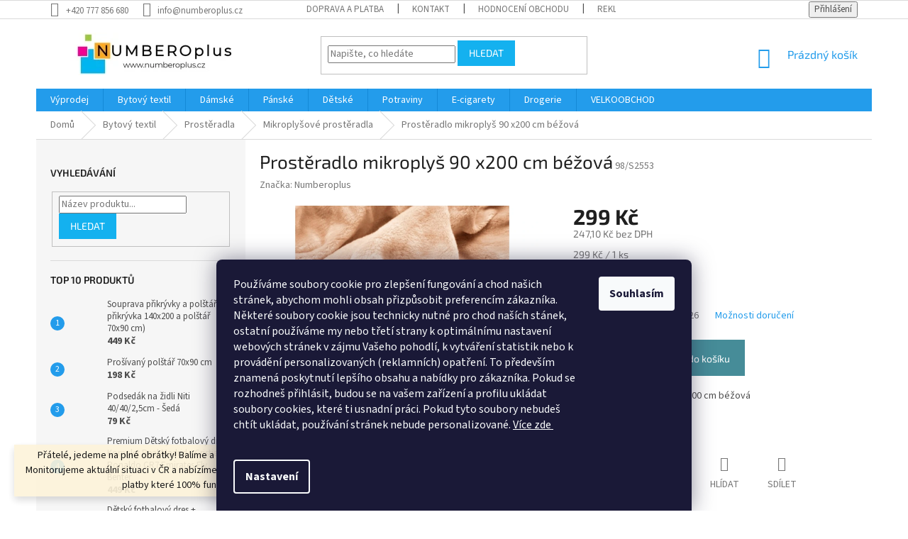

--- FILE ---
content_type: text/html; charset=utf-8
request_url: https://www.numberoplus.cz/mikroplysove-prosteradla/prosteradlo-mikroplys-90-x200-cm-bezova/
body_size: 41187
content:
<!doctype html><html lang="cs" dir="ltr" class="header-background-light external-fonts-loaded"><head><meta charset="utf-8" /><meta name="viewport" content="width=device-width,initial-scale=1" /><title>Prostěradlo mikroplyš 90 x200 cm béžová - Numberoplus.cz</title><link rel="preconnect" href="https://cdn.myshoptet.com" /><link rel="dns-prefetch" href="https://cdn.myshoptet.com" /><link rel="preload" href="https://cdn.myshoptet.com/prj/dist/master/cms/libs/jquery/jquery-1.11.3.min.js" as="script" /><link href="https://cdn.myshoptet.com/prj/dist/master/cms/templates/frontend_templates/shared/css/font-face/source-sans-3.css" rel="stylesheet"><link href="https://cdn.myshoptet.com/prj/dist/master/cms/templates/frontend_templates/shared/css/font-face/exo-2.css" rel="stylesheet"><link href="https://cdn.myshoptet.com/prj/dist/master/shop/dist/font-shoptet-11.css.62c94c7785ff2cea73b2.css" rel="stylesheet"><script>
dataLayer = [];
dataLayer.push({'shoptet' : {
    "pageId": 1295,
    "pageType": "productDetail",
    "currency": "CZK",
    "currencyInfo": {
        "decimalSeparator": ",",
        "exchangeRate": 1,
        "priceDecimalPlaces": 1,
        "symbol": "K\u010d",
        "symbolLeft": 0,
        "thousandSeparator": " "
    },
    "language": "cs",
    "projectId": 296175,
    "product": {
        "id": 15604,
        "guid": "52c8d5a0-0dbe-11ec-8182-0cc47a6c9370",
        "hasVariants": false,
        "codes": [
            {
                "code": "98\/S2553",
                "quantity": "> 5",
                "stocks": [
                    {
                        "id": "ext",
                        "quantity": "> 5"
                    }
                ]
            }
        ],
        "code": "98\/S2553",
        "name": "Prost\u011bradlo mikroply\u0161 90 x200 cm b\u00e9\u017eov\u00e1",
        "appendix": "",
        "weight": "0.1",
        "manufacturer": "Numberoplus",
        "manufacturerGuid": "1EF533301D7167C09268DA0BA3DED3EE",
        "currentCategory": "Bytov\u00fd textil | Prost\u011bradla | Mikroply\u0161ov\u00e9 prost\u011bradla",
        "currentCategoryGuid": "3a6805bf-6c72-11ea-beb1-002590dad85e",
        "defaultCategory": "Bytov\u00fd textil | Prost\u011bradla | Mikroply\u0161ov\u00e9 prost\u011bradla",
        "defaultCategoryGuid": "3a6805bf-6c72-11ea-beb1-002590dad85e",
        "currency": "CZK",
        "priceWithVat": 299
    },
    "stocks": [
        {
            "id": "ext",
            "title": "Sklad",
            "isDeliveryPoint": 0,
            "visibleOnEshop": 1
        }
    ],
    "cartInfo": {
        "id": null,
        "freeShipping": false,
        "freeShippingFrom": 1500,
        "leftToFreeGift": {
            "formattedPrice": "1 400 K\u010d",
            "priceLeft": 1400
        },
        "freeGift": false,
        "leftToFreeShipping": {
            "priceLeft": 1500,
            "dependOnRegion": 0,
            "formattedPrice": "1 500 K\u010d"
        },
        "discountCoupon": [],
        "getNoBillingShippingPrice": {
            "withoutVat": 0,
            "vat": 0,
            "withVat": 0
        },
        "cartItems": [],
        "taxMode": "ORDINARY"
    },
    "cart": [],
    "customer": {
        "priceRatio": 1,
        "priceListId": 1,
        "groupId": null,
        "registered": false,
        "mainAccount": false
    }
}});
dataLayer.push({'cookie_consent' : {
    "marketing": "denied",
    "analytics": "denied"
}});
document.addEventListener('DOMContentLoaded', function() {
    shoptet.consent.onAccept(function(agreements) {
        if (agreements.length == 0) {
            return;
        }
        dataLayer.push({
            'cookie_consent' : {
                'marketing' : (agreements.includes(shoptet.config.cookiesConsentOptPersonalisation)
                    ? 'granted' : 'denied'),
                'analytics': (agreements.includes(shoptet.config.cookiesConsentOptAnalytics)
                    ? 'granted' : 'denied')
            },
            'event': 'cookie_consent'
        });
    });
});
</script>
<meta property="og:type" content="website"><meta property="og:site_name" content="numberoplus.cz"><meta property="og:url" content="https://www.numberoplus.cz/mikroplysove-prosteradla/prosteradlo-mikroplys-90-x200-cm-bezova/"><meta property="og:title" content="Prostěradlo mikroplyš 90 x200 cm béžová - Numberoplus.cz"><meta name="author" content="Numberoplus.cz"><meta name="web_author" content="Shoptet.cz"><meta name="dcterms.rightsHolder" content="www.numberoplus.cz"><meta name="robots" content="index,follow"><meta property="og:image" content="https://cdn.myshoptet.com/usr/www.numberoplus.cz/user/shop/big/15604_mykro-bezova.jpg?61e5668e"><meta property="og:description" content="Prostěradlo mikroplyš 90 x200 cm béžová. Prostěradlo mikroplyš 90 x200 cm béžová"><meta name="description" content="Prostěradlo mikroplyš 90 x200 cm béžová. Prostěradlo mikroplyš 90 x200 cm béžová"><meta name="google-site-verification" content='<meta name="google-site-verification" content="IUz6pD2-7HqyvtpavRm1slsDnkk724Bd5A8T55bkxOw" />'><meta property="product:price:amount" content="299"><meta property="product:price:currency" content="CZK"><style>:root {--color-primary: #239ceb;--color-primary-h: 204;--color-primary-s: 83%;--color-primary-l: 53%;--color-primary-hover: #1997e5;--color-primary-hover-h: 203;--color-primary-hover-s: 80%;--color-primary-hover-l: 50%;--color-secondary: #468c98;--color-secondary-h: 189;--color-secondary-s: 37%;--color-secondary-l: 44%;--color-secondary-hover: #ffc702;--color-secondary-hover-h: 47;--color-secondary-hover-s: 100%;--color-secondary-hover-l: 50%;--color-tertiary: #14b1ef;--color-tertiary-h: 197;--color-tertiary-s: 87%;--color-tertiary-l: 51%;--color-tertiary-hover: #14b1ef;--color-tertiary-hover-h: 197;--color-tertiary-hover-s: 87%;--color-tertiary-hover-l: 51%;--color-header-background: #ffffff;--template-font: "Source Sans 3";--template-headings-font: "Exo 2";--header-background-url: url("[data-uri]");--cookies-notice-background: #1A1937;--cookies-notice-color: #F8FAFB;--cookies-notice-button-hover: #f5f5f5;--cookies-notice-link-hover: #27263f;--templates-update-management-preview-mode-content: "Náhled aktualizací šablony je aktivní pro váš prohlížeč."}</style>
    
    <link href="https://cdn.myshoptet.com/prj/dist/master/shop/dist/main-11.less.fcb4a42d7bd8a71b7ee2.css" rel="stylesheet" />
        
    <script>var shoptet = shoptet || {};</script>
    <script src="https://cdn.myshoptet.com/prj/dist/master/shop/dist/main-3g-header.js.05f199e7fd2450312de2.js"></script>
<!-- User include --><!-- api 1117(741) html code header -->
<link rel="stylesheet" href="https://cdn.myshoptet.com/usr/api2.dklab.cz/user/documents/_doplnky/faviExtra/296175/1/296175_1.css" type="text/css" /><style></style>
<!-- service 605(253) html code header -->
<link rel="stylesheet" href="https://cdn.myshoptet.com/usr/shoptet.tomashlad.eu/user/documents/extras/notifications-v2/screen.min.css?v=26"/>

<!-- service 629(277) html code header -->
<link href="https://cdn.myshoptet.com/usr/fvstudio.myshoptet.com/user/documents/addons/topproduct.min.css?22.8.1" rel="stylesheet">

<style>
</style>


<!-- service 417(71) html code header -->
<style>
@media screen and (max-width: 767px) {
body.sticky-mobile:not(.paxio-merkur):not(.venus) .dropdown {display: none !important;}
body.sticky-mobile:not(.paxio-merkur):not(.venus) .languagesMenu{right: 98px; position: absolute;}
body.sticky-mobile:not(.paxio-merkur):not(.venus) .languagesMenu .caret{display: none !important;}
body.sticky-mobile:not(.paxio-merkur):not(.venus) .languagesMenu.open .languagesMenu__content {display: block;right: 0;left: auto;}
.template-12 #header .site-name {max-width: 40% !important;}
}
@media screen and (-ms-high-contrast: active), (-ms-high-contrast: none) {
.template-12 #header {position: fixed; width: 100%;}
.template-12 #content-wrapper.content-wrapper{padding-top: 80px;}
}
.sticky-mobile #header-image{display: none;}
@media screen and (max-width: 640px) {
.template-04.sticky-mobile #header-cart{position: fixed;top: 3px;right: 92px;}
.template-04.sticky-mobile #header-cart::before {font-size: 32px;}
.template-04.sticky-mobile #header-cart strong{display: none;}
}
@media screen and (min-width: 641px) {
.dklabGarnet #main-wrapper {overflow: visible !important;}
}
.dklabGarnet.sticky-mobile #logo img {top: 0 !important;}
@media screen and (min-width: 768px){
.top-navigation-bar .site-name {display: none;}
}
/*NOVÁ VERZE MOBILNÍ HLAVIČKY*/
@media screen and (max-width: 767px){
.scrolled-down body:not(.ordering-process):not(.search-window-visible) .top-navigation-bar {transform: none !important;}
.scrolled-down body:not(.ordering-process):not(.search-window-visible) #header .site-name {transform: none !important;}
.scrolled-down body:not(.ordering-process):not(.search-window-visible) #header .cart-count {transform: none !important;}
.scrolled-down #header {transform: none !important;}

body.template-11.mobile-header-version-1:not(.paxio-merkur):not(.venus) .top-navigation-bar .site-name{display: none !important;}
body.template-11.mobile-header-version-1:not(.paxio-merkur):not(.venus) #header .cart-count {top: -39px !important;position: absolute !important;}
.template-11.sticky-mobile.mobile-header-version-1 .responsive-tools > a[data-target="search"] {visibility: visible;}
.template-12.mobile-header-version-1 #header{position: fixed !important;}
.template-09.mobile-header-version-1.sticky-mobile .top-nav .subnav-left {visibility: visible;}
}

/*Disco*/
@media screen and (min-width: 768px){
.template-13:not(.jupiter) #header, .template-14 #header{position: sticky;top: 0;z-index: 8;}
.template-14.search-window-visible #header{z-index: 9999;}
body.navigation-hovered::before {z-index: 7;}
/*
.template-13 .top-navigation-bar{z-index: 10000;}
.template-13 .popup-widget {z-index: 10001;}
*/
.scrolled .template-13 #header, .scrolled .template-14 #header{box-shadow: 0 2px 10px rgba(0,0,0,0.1);}
.search-focused::before{z-index: 8;}
.top-navigation-bar{z-index: 9;position: relative;}
.paxio-merkur.top-navigation-menu-visible #header .search-form .form-control {z-index: 1;}
.paxio-merkur.top-navigation-menu-visible .search-form::before {z-index: 1;}
.scrolled .popup-widget.cart-widget {position: fixed;top: 68px !important;}

/* MERKUR */
.paxio-merkur.sticky-mobile.template-11 #oblibeneBtn{line-height: 70px !important;}
}


/* VENUS */
@media screen and (min-width: 768px){
.venus.sticky-mobile:not(.ordering-process) #header {position: fixed !important;width: 100%;transform: none !important;translate: none !important;box-shadow: 0 2px 10px rgba(0,0,0,0.1);visibility: visible !important;opacity: 1 !important;}
.venus.sticky-mobile:not(.ordering-process) .overall-wrapper{padding-top: 160px;}
.venus.sticky-mobile.type-index:not(.ordering-process) .overall-wrapper{padding-top: 85px;}
.venus.sticky-mobile:not(.ordering-process) #content-wrapper.content-wrapper {padding-top: 0 !important;}
}
@media screen and (max-width: 767px){
.template-14 .top-navigation-bar > .site-name{display: none !important;}
.template-14 #header .header-top .header-top-wrapper .site-name{margin: 0;}
}
/* JUPITER */
@media screen and (max-width: 767px){
.scrolled-down body.jupiter:not(.ordering-process):not(.search-window-visible) #header .site-name {-webkit-transform: translateX(-50%) !important;transform: translateX(-50%) !important;}
}
@media screen and (min-width: 768px){
.jupiter.sticky-header #header::after{display: none;}
.jupiter.sticky-header #header{position: fixed; top: 0; width: 100%;z-index: 99;}
.jupiter.sticky-header.ordering-process #header{position: relative;}
.jupiter.sticky-header .overall-wrapper{padding-top: 182px;}
.jupiter.sticky-header.ordering-process .overall-wrapper{padding-top: 0;}
.jupiter.sticky-header #header .header-top {height: 80px;}
}
</style>
<!-- service 425(79) html code header -->
<style>
.hodnoceni:before{content: "Jak o nás mluví zákazníci";}
.hodnoceni.svk:before{content: "Ako o nás hovoria zákazníci";}
.hodnoceni.hun:before{content: "Mit mondanak rólunk a felhasználók";}
.hodnoceni.pl:before{content: "Co mówią o nas klienci";}
.hodnoceni.eng:before{content: "Customer reviews";}
.hodnoceni.de:before{content: "Was unsere Kunden über uns denken";}
.hodnoceni.ro:before{content: "Ce spun clienții despre noi";}
.hodnoceni{margin: 20px auto;}
body:not(.paxio-merkur):not(.venus):not(.jupiter) .hodnoceni .vote-wrap {border: 0 !important;width: 24.5%;flex-basis: 25%;padding: 10px 20px !important;display: inline-block;margin: 0;vertical-align: top;}
.multiple-columns-body #content .hodnoceni .vote-wrap {width: 49%;flex-basis: 50%;}
.hodnoceni .votes-wrap {display: block; border: 1px solid #f7f7f7;margin: 0;width: 100%;max-width: none;padding: 10px 0; background: #fff;}
.hodnoceni .vote-wrap:nth-child(n+5){display: none !important;}
.hodnoceni:before{display: block;font-size: 18px;padding: 10px 20px;background: #fcfcfc;}
.sidebar .hodnoceni .vote-pic, .sidebar .hodnoceni .vote-initials{display: block;}
.sidebar .hodnoceni .vote-wrap, #column-l #column-l-in .hodnoceni .vote-wrap {width: 100% !important; display: block;}
.hodnoceni > a{display: block;text-align: right;padding-top: 6px;}
.hodnoceni > a:after{content: "››";display: inline-block;margin-left: 2px;}
.sidebar .hodnoceni:before, #column-l #column-l-in .hodnoceni:before {background: none !important; padding-left: 0 !important;}
.template-10 .hodnoceni{max-width: 952px !important;}
.page-detail .hodnoceni > a{font-size: 14px;}
.page-detail .hodnoceni{margin-bottom: 30px;}
@media screen and (min-width: 992px) and (max-width: 1199px) {
.hodnoceni .vote-rating{display: block;}
.hodnoceni .vote-time{display: block;margin-top: 3px;}
.hodnoceni .vote-delimeter{display: none;}
}
@media screen and (max-width: 991px) {
body:not(.paxio-merkur):not(.venus):not(.jupiter) .hodnoceni .vote-wrap {width: 49%;flex-basis: 50%;}
.multiple-columns-body #content .hodnoceni .vote-wrap {width: 99%;flex-basis: 100%;}
}
@media screen and (max-width: 767px) {
body:not(.paxio-merkur):not(.venus):not(.jupiter) .hodnoceni .vote-wrap {width: 99%;flex-basis: 100%;}
}
.home #main-product .hodnoceni{margin: 0 0 60px 0;}
.hodnoceni .votes-wrap.admin-response{display: none !important;}
.hodnoceni .vote-pic {width: 100px;}
.hodnoceni .vote-delimeter{display: none;}
.hodnoceni .vote-rating{display: block;}
.hodnoceni .vote-time {display: block;margin-top: 5px;}
@media screen and (min-width: 768px){
.template-12 .hodnoceni{max-width: 747px; margin-left: auto; margin-right: auto;}
}
@media screen and (min-width: 992px){
.template-12 .hodnoceni{max-width: 972px;}
}
@media screen and (min-width: 1200px){
.template-12 .hodnoceni{max-width: 1418px;}
}
.template-14 .hodnoceni .vote-initials{margin: 0 auto;}
.vote-pic img::before {display: none;}
.hodnoceni + .hodnoceni {display: none;}
</style>
<!-- project html code header -->
<style>
.responsive-tools > a {width: 45px; height: 45px;}
.responsive-tools > a[data-target="navigation"]::before {content: 'MENU'; width: 40px; font-size: 10px; line-height: 40px; font-weight: 700; font-family: 'Open Sans';}
}
#content .p-detail {
      display: flex;
      flex-direction: column;
}
#content .p-detail .products-related-header {
      order: 30;
}
#content .p-detail .products-related.products-additional {
      order: 31;
}
#content .p-detail .browse-p {
      order: 32;
}
.top-banners-box {margin:0 auto 15px auto;max-width: 1178px;}
.top-banners-box > div .banner {min-height:initial;}
.top-banners-box > div {width: 25%;padding: 0;float: none;display: inline-block;vertical-align: middle;margin-right: -3px;height: 65px;padding:0 0 0 15px;}
.top-banners-box > div > span{display:block;height:100%;display: flex;justify-content: center;align-items: flex-start;flex-direction: column;}
.top-banners-box .prvni_text {color:#239ceb;font-weight:bold;}
.type-detail .top-banners-box{margin-bottom:20px;}
.type-detail .top-banners-box .footer-banners {margin-top:10px;}
span[data-ec-promo-id="18"],span[data-ec-promo-id="19"],span[data-ec-promo-id="23"],span[data-ec-promo-id="16"] {background-size: 70px;background-repeat: no-repeat;background-position: left center;padding:10px 0 10px 77px;display:block;margin: 0;color:#8f8f8f;font-size: 13px;}
span[data-ec-promo-id="18"] strong,span[data-ec-promo-id="19"] strong,span[data-ec-promo-id="23"] strong,span[data-ec-promo-id="16"] strong {display:block;color:#000;font-size: 17px;font-family: 'Righteous';font-weight: 500;}
span[data-ec-promo-id="19"] {background-image: url('/user/documents/upload/dopravazdarma.svg');}
span[data-ec-promo-id="18"] {background-image: url('/user/documents/upload/sirokyvyber.svg');}
span[data-ec-promo-id="23"] {background-image: url('/user/documents/upload/vyhodnenabidky.svg');}
span[data-ec-promo-id="16"] {background-image: url('/user/documents/upload/bleskovedoruceni.svg');margin: 3px 0 1px 3px;}
.custom-footer span[data-ec-promo-id="16"],.custom-footer span[data-ec-promo-id="19"],.custom-footer span[data-ec-promo-id="18"],.custom-footer span[data-ec-promo-id="23"] {display:none;}
@media (max-width: 1200px) {
.top-banners-box > div {width: 50%;}
}
@media (max-width: 550px) {
.top-banners-box > div {width: auto;display:block;height:auto;}
.top-banners-box > div .banner {margin-bottom:10px;}
}
</style>



<!-- /User include --><link rel="shortcut icon" href="/favicon.ico" type="image/x-icon" /><link rel="canonical" href="https://www.numberoplus.cz/mikroplysove-prosteradla/prosteradlo-mikroplys-90-x200-cm-bezova/" />    <script>
        var _hwq = _hwq || [];
        _hwq.push(['setKey', '635B728DC87B47CAC8F86878DF4358A8']);
        _hwq.push(['setTopPos', '150']);
        _hwq.push(['showWidget', '21']);
        (function() {
            var ho = document.createElement('script');
            ho.src = 'https://cz.im9.cz/direct/i/gjs.php?n=wdgt&sak=635B728DC87B47CAC8F86878DF4358A8';
            var s = document.getElementsByTagName('script')[0]; s.parentNode.insertBefore(ho, s);
        })();
    </script>
    <!-- Global site tag (gtag.js) - Google Analytics -->
    <script async src="https://www.googletagmanager.com/gtag/js?id=G-T7JPDNSV1J"></script>
    <script>
        
        window.dataLayer = window.dataLayer || [];
        function gtag(){dataLayer.push(arguments);}
        

                    console.debug('default consent data');

            gtag('consent', 'default', {"ad_storage":"denied","analytics_storage":"denied","ad_user_data":"denied","ad_personalization":"denied","wait_for_update":500});
            dataLayer.push({
                'event': 'default_consent'
            });
        
        gtag('js', new Date());

                gtag('config', 'UA-140481330-1', { 'groups': "UA" });
        
                gtag('config', 'G-T7JPDNSV1J', {"groups":"GA4","send_page_view":false,"content_group":"productDetail","currency":"CZK","page_language":"cs"});
        
                gtag('config', 'AW-742004030', {"allow_enhanced_conversions":true});
        
        
        
        
        
                    gtag('event', 'page_view', {"send_to":"GA4","page_language":"cs","content_group":"productDetail","currency":"CZK"});
        
                gtag('set', 'currency', 'CZK');

        gtag('event', 'view_item', {
            "send_to": "UA",
            "items": [
                {
                    "id": "98\/S2553",
                    "name": "Prost\u011bradlo mikroply\u0161 90 x200 cm b\u00e9\u017eov\u00e1",
                    "category": "Bytov\u00fd textil \/ Prost\u011bradla \/ Mikroply\u0161ov\u00e9 prost\u011bradla",
                                        "brand": "Numberoplus",
                                                            "price": 247.1
                }
            ]
        });
        
        
        
        
        
                    gtag('event', 'view_item', {"send_to":"GA4","page_language":"cs","content_group":"productDetail","value":247.09999999999999,"currency":"CZK","items":[{"item_id":"98\/S2553","item_name":"Prost\u011bradlo mikroply\u0161 90 x200 cm b\u00e9\u017eov\u00e1","item_brand":"Numberoplus","item_category":"Bytov\u00fd textil","item_category2":"Prost\u011bradla","item_category3":"Mikroply\u0161ov\u00e9 prost\u011bradla","price":247.09999999999999,"quantity":1,"index":0}]});
        
        
        
        
        
        
        
        document.addEventListener('DOMContentLoaded', function() {
            if (typeof shoptet.tracking !== 'undefined') {
                for (var id in shoptet.tracking.bannersList) {
                    gtag('event', 'view_promotion', {
                        "send_to": "UA",
                        "promotions": [
                            {
                                "id": shoptet.tracking.bannersList[id].id,
                                "name": shoptet.tracking.bannersList[id].name,
                                "position": shoptet.tracking.bannersList[id].position
                            }
                        ]
                    });
                }
            }

            shoptet.consent.onAccept(function(agreements) {
                if (agreements.length !== 0) {
                    console.debug('gtag consent accept');
                    var gtagConsentPayload =  {
                        'ad_storage': agreements.includes(shoptet.config.cookiesConsentOptPersonalisation)
                            ? 'granted' : 'denied',
                        'analytics_storage': agreements.includes(shoptet.config.cookiesConsentOptAnalytics)
                            ? 'granted' : 'denied',
                                                                                                'ad_user_data': agreements.includes(shoptet.config.cookiesConsentOptPersonalisation)
                            ? 'granted' : 'denied',
                        'ad_personalization': agreements.includes(shoptet.config.cookiesConsentOptPersonalisation)
                            ? 'granted' : 'denied',
                        };
                    console.debug('update consent data', gtagConsentPayload);
                    gtag('consent', 'update', gtagConsentPayload);
                    dataLayer.push(
                        { 'event': 'update_consent' }
                    );
                }
            });
        });
    </script>
<script>
    (function(t, r, a, c, k, i, n, g) { t['ROIDataObject'] = k;
    t[k]=t[k]||function(){ (t[k].q=t[k].q||[]).push(arguments) },t[k].c=i;n=r.createElement(a),
    g=r.getElementsByTagName(a)[0];n.async=1;n.src=c;g.parentNode.insertBefore(n,g)
    })(window, document, 'script', '//www.heureka.cz/ocm/sdk.js?source=shoptet&version=2&page=product_detail', 'heureka', 'cz');

    heureka('set_user_consent', 0);
</script>
</head><body class="desktop id-1295 in-mikroplysove-prosteradla template-11 type-product type-detail multiple-columns-body columns-mobile-2 columns-3 ums_forms_redesign--off ums_a11y_category_page--on ums_discussion_rating_forms--off ums_flags_display_unification--on ums_a11y_login--on mobile-header-version-0"><noscript>
    <style>
        #header {
            padding-top: 0;
            position: relative !important;
            top: 0;
        }
        .header-navigation {
            position: relative !important;
        }
        .overall-wrapper {
            margin: 0 !important;
        }
        body:not(.ready) {
            visibility: visible !important;
        }
    </style>
    <div class="no-javascript">
        <div class="no-javascript__title">Musíte změnit nastavení vašeho prohlížeče</div>
        <div class="no-javascript__text">Podívejte se na: <a href="https://www.google.com/support/bin/answer.py?answer=23852">Jak povolit JavaScript ve vašem prohlížeči</a>.</div>
        <div class="no-javascript__text">Pokud používáte software na blokování reklam, může být nutné povolit JavaScript z této stránky.</div>
        <div class="no-javascript__text">Děkujeme.</div>
    </div>
</noscript>

        <div id="fb-root"></div>
        <script>
            window.fbAsyncInit = function() {
                FB.init({
//                    appId            : 'your-app-id',
                    autoLogAppEvents : true,
                    xfbml            : true,
                    version          : 'v19.0'
                });
            };
        </script>
        <script async defer crossorigin="anonymous" src="https://connect.facebook.net/cs_CZ/sdk.js"></script>    <div class="siteCookies siteCookies--bottom siteCookies--dark js-siteCookies" role="dialog" data-testid="cookiesPopup" data-nosnippet>
        <div class="siteCookies__form">
            <div class="siteCookies__content">
                <div class="siteCookies__text">
                    <span>Používáme soubory cookie pro zlepšení fungování a chod našich stránek, abychom mohli obsah přizpůsobit preferencím zákazníka. Některé soubory cookie jsou technicky nutné pro chod naších stánek, ostatní používáme my nebo třetí strany k optimálnímu nastavení webových stránek v zájmu Vašeho pohodlí, k vytváření statistik nebo k provádění personalizovaných (reklamních) opatření. To především znamená poskytnutí lepšího obsahu a nabídky pro zákazníka. Pokud se rozhodneš přihlásit, budou se na vašem zařízení a profilu ukládat soubory cookies, které ti usnadní práci. Pokud tyto soubory nebudeš chtít ukládat, používání stránek nebude personalizované. <a href="/podminky-ochrany-osobnich-udaju-gdpr/">Více zde <br /><br /></a></span>
                </div>
                <p class="siteCookies__links">
                    <button class="siteCookies__link js-cookies-settings" aria-label="Nastavení cookies" data-testid="cookiesSettings">Nastavení</button>
                </p>
            </div>
            <div class="siteCookies__buttonWrap">
                                <button class="siteCookies__button js-cookiesConsentSubmit" value="all" aria-label="Přijmout cookies" data-testid="buttonCookiesAccept">Souhlasím</button>
            </div>
        </div>
        <script>
            document.addEventListener("DOMContentLoaded", () => {
                const siteCookies = document.querySelector('.js-siteCookies');
                document.addEventListener("scroll", shoptet.common.throttle(() => {
                    const st = document.documentElement.scrollTop;
                    if (st > 1) {
                        siteCookies.classList.add('siteCookies--scrolled');
                    } else {
                        siteCookies.classList.remove('siteCookies--scrolled');
                    }
                }, 100));
            });
        </script>
    </div>
<a href="#content" class="skip-link sr-only">Přejít na obsah</a><div class="overall-wrapper"><div class="site-msg information"><div class="container"><div class="text">Přátelé, jedeme na plné obrátky! Balíme a expedujeme každý den. Monitorujeme aktuální situaci v ČR a nabízíme pouze způsoby dopravy a platby které 100% fungují!</div><div class="close js-close-information-msg"></div></div></div><div class="user-action"><div class="container">
    <div class="user-action-in">
                    <div id="login" class="user-action-login popup-widget login-widget" role="dialog" aria-labelledby="loginHeading">
        <div class="popup-widget-inner">
                            <h2 id="loginHeading">Přihlášení k vašemu účtu</h2><div id="customerLogin"><form action="/action/Customer/Login/" method="post" id="formLoginIncluded" class="csrf-enabled formLogin" data-testid="formLogin"><input type="hidden" name="referer" value="" /><div class="form-group"><div class="input-wrapper email js-validated-element-wrapper no-label"><input type="email" name="email" class="form-control" autofocus placeholder="E-mailová adresa (např. jan@novak.cz)" data-testid="inputEmail" autocomplete="email" required /></div></div><div class="form-group"><div class="input-wrapper password js-validated-element-wrapper no-label"><input type="password" name="password" class="form-control" placeholder="Heslo" data-testid="inputPassword" autocomplete="current-password" required /><span class="no-display">Nemůžete vyplnit toto pole</span><input type="text" name="surname" value="" class="no-display" /></div></div><div class="form-group"><div class="login-wrapper"><button type="submit" class="btn btn-secondary btn-text btn-login" data-testid="buttonSubmit">Přihlásit se</button><div class="password-helper"><a href="/registrace/" data-testid="signup" rel="nofollow">Nová registrace</a><a href="/klient/zapomenute-heslo/" rel="nofollow">Zapomenuté heslo</a></div></div></div></form>
</div>                    </div>
    </div>

                            <div id="cart-widget" class="user-action-cart popup-widget cart-widget loader-wrapper" data-testid="popupCartWidget" role="dialog" aria-hidden="true">
    <div class="popup-widget-inner cart-widget-inner place-cart-here">
        <div class="loader-overlay">
            <div class="loader"></div>
        </div>
    </div>

    <div class="cart-widget-button">
        <a href="/kosik/" class="btn btn-conversion" id="continue-order-button" rel="nofollow" data-testid="buttonNextStep">Pokračovat do košíku</a>
    </div>
</div>
            </div>
</div>
</div><div class="top-navigation-bar" data-testid="topNavigationBar">

    <div class="container">

        <div class="top-navigation-contacts">
            <strong>Zákaznická podpora:</strong><a href="tel:+420777856680" class="project-phone" aria-label="Zavolat na +420777856680" data-testid="contactboxPhone"><span>+420 777 856 680</span></a><a href="mailto:info@numberoplus.cz" class="project-email" data-testid="contactboxEmail"><span>info@numberoplus.cz</span></a>        </div>

                            <div class="top-navigation-menu">
                <div class="top-navigation-menu-trigger"></div>
                <ul class="top-navigation-bar-menu">
                                            <li class="top-navigation-menu-item-2388">
                            <a href="/doprava-a-platba/">Doprava a Platba</a>
                        </li>
                                            <li class="top-navigation-menu-item-29">
                            <a href="/kontakt/">kontakt</a>
                        </li>
                                            <li class="top-navigation-menu-item--51">
                            <a href="/hodnoceni-obchodu/">Hodnocení obchodu</a>
                        </li>
                                            <li class="top-navigation-menu-item-1441">
                            <a href="/servis/">Reklamace a vrácení zboží</a>
                        </li>
                                            <li class="top-navigation-menu-item-39">
                            <a href="/obchodni-podminky/">Obchodní podmínky</a>
                        </li>
                                            <li class="top-navigation-menu-item-691">
                            <a href="/podminky-ochrany-osobnich-udaju-gdpr/">GDPR</a>
                        </li>
                                    </ul>
                <ul class="top-navigation-bar-menu-helper"></ul>
            </div>
        
        <div class="top-navigation-tools">
            <div class="responsive-tools">
                <a href="#" class="toggle-window" data-target="search" aria-label="Hledat" data-testid="linkSearchIcon"></a>
                                                            <a href="#" class="toggle-window" data-target="login"></a>
                                                    <a href="#" class="toggle-window" data-target="navigation" aria-label="Menu" data-testid="hamburgerMenu"></a>
            </div>
                        <button class="top-nav-button top-nav-button-login toggle-window" type="button" data-target="login" aria-haspopup="dialog" aria-controls="login" aria-expanded="false" data-testid="signin"><span>Přihlášení</span></button>        </div>

    </div>

</div>
<header id="header"><div class="container navigation-wrapper">
    <div class="header-top">
        <div class="site-name-wrapper">
            <div class="site-name"><a href="/" data-testid="linkWebsiteLogo"><img src="https://cdn.myshoptet.com/usr/www.numberoplus.cz/user/logos/logo2.jpg" alt="Numberoplus.cz" fetchpriority="low" /></a></div>        </div>
        <div class="search" itemscope itemtype="https://schema.org/WebSite">
            <meta itemprop="headline" content="Mikroplyšové prostěradla"/><meta itemprop="url" content="https://www.numberoplus.cz"/><meta itemprop="text" content="Prostěradlo mikroplyš 90 x200 cm béžová. Prostěradlo mikroplyš 90 x200 cm béžová"/>            <form action="/action/ProductSearch/prepareString/" method="post"
    id="formSearchForm" class="search-form compact-form js-search-main"
    itemprop="potentialAction" itemscope itemtype="https://schema.org/SearchAction" data-testid="searchForm">
    <fieldset>
        <meta itemprop="target"
            content="https://www.numberoplus.cz/vyhledavani/?string={string}"/>
        <input type="hidden" name="language" value="cs"/>
        
            
<input
    type="search"
    name="string"
        class="query-input form-control search-input js-search-input"
    placeholder="Napište, co hledáte"
    autocomplete="off"
    required
    itemprop="query-input"
    aria-label="Vyhledávání"
    data-testid="searchInput"
>
            <button type="submit" class="btn btn-default" data-testid="searchBtn">Hledat</button>
        
    </fieldset>
</form>
        </div>
        <div class="navigation-buttons">
                
    <a href="/kosik/" class="btn btn-icon toggle-window cart-count" data-target="cart" data-hover="true" data-redirect="true" data-testid="headerCart" rel="nofollow" aria-haspopup="dialog" aria-expanded="false" aria-controls="cart-widget">
        
                <span class="sr-only">Nákupní košík</span>
        
            <span class="cart-price visible-lg-inline-block" data-testid="headerCartPrice">
                                    Prázdný košík                            </span>
        
    
            </a>
        </div>
    </div>
    <nav id="navigation" aria-label="Hlavní menu" data-collapsible="true"><div class="navigation-in menu"><ul class="menu-level-1" role="menubar" data-testid="headerMenuItems"><li class="menu-item-1720 ext" role="none"><a href="/vyprodej/" data-testid="headerMenuItem" role="menuitem" aria-haspopup="true" aria-expanded="false"><b>Výprodej</b><span class="submenu-arrow"></span></a><ul class="menu-level-2" aria-label="Výprodej" tabindex="-1" role="menu"><li class="menu-item-1780 has-third-level" role="none"><a href="/bytovy-textil-3/" class="menu-image" data-testid="headerMenuItem" tabindex="-1" aria-hidden="true"><img src="data:image/svg+xml,%3Csvg%20width%3D%22140%22%20height%3D%22100%22%20xmlns%3D%22http%3A%2F%2Fwww.w3.org%2F2000%2Fsvg%22%3E%3C%2Fsvg%3E" alt="" aria-hidden="true" width="140" height="100"  data-src="https://cdn.myshoptet.com/usr/www.numberoplus.cz/user/categories/thumb/17125_bavlnene-povleceni-oboustranna--modra-ribbon.jpg" fetchpriority="low" /></a><div><a href="/bytovy-textil-3/" data-testid="headerMenuItem" role="menuitem"><span>Bytový textil</span></a>
                                                    <ul class="menu-level-3" role="menu">
                                                                    <li class="menu-item-1806" role="none">
                                        <a href="/povleceni-3/" data-testid="headerMenuItem" role="menuitem">
                                            Povlečení</a>,                                    </li>
                                                                    <li class="menu-item-1833" role="none">
                                        <a href="/prosteradla-3/" data-testid="headerMenuItem" role="menuitem">
                                            Prostěradla</a>,                                    </li>
                                                                    <li class="menu-item-1836" role="none">
                                        <a href="/prehozy-na-postel/" data-testid="headerMenuItem" role="menuitem">
                                            Přehozy na postel</a>,                                    </li>
                                                                    <li class="menu-item-1824" role="none">
                                        <a href="/deky/" data-testid="headerMenuItem" role="menuitem">
                                            Deky</a>,                                    </li>
                                                                    <li class="menu-item-1827" role="none">
                                        <a href="/predlozky/" data-testid="headerMenuItem" role="menuitem">
                                            Koupelnové předložky</a>,                                    </li>
                                                                    <li class="menu-item-1839" role="none">
                                        <a href="/podsedaky-a-potahy-na-zidle/" data-testid="headerMenuItem" role="menuitem">
                                            Podsedáky a potahy na židle</a>,                                    </li>
                                                                    <li class="menu-item-1842" role="none">
                                        <a href="/potahy-na-pohovky-2/" data-testid="headerMenuItem" role="menuitem">
                                            Potahy na pohovky</a>,                                    </li>
                                                                    <li class="menu-item-1830" role="none">
                                        <a href="/podlozky-na-stul-2/" data-testid="headerMenuItem" role="menuitem">
                                            Podložky na stůl</a>,                                    </li>
                                                                    <li class="menu-item-1869" role="none">
                                        <a href="/rucniky-a-osusky-2/" data-testid="headerMenuItem" role="menuitem">
                                            Ručníky a osušky</a>,                                    </li>
                                                                    <li class="menu-item-1872" role="none">
                                        <a href="/zaclony-a-zavesy-2/" data-testid="headerMenuItem" role="menuitem">
                                            Záclony a závěsy</a>,                                    </li>
                                                                    <li class="menu-item-2358" role="none">
                                        <a href="/povlaky-na-polstar/" data-testid="headerMenuItem" role="menuitem">
                                            Povlaky na polštáře</a>                                    </li>
                                                            </ul>
                        </div></li><li class="menu-item-1783 has-third-level" role="none"><a href="/damske-4/" class="menu-image" data-testid="headerMenuItem" tabindex="-1" aria-hidden="true"><img src="data:image/svg+xml,%3Csvg%20width%3D%22140%22%20height%3D%22100%22%20xmlns%3D%22http%3A%2F%2Fwww.w3.org%2F2000%2Fsvg%22%3E%3C%2Fsvg%3E" alt="" aria-hidden="true" width="140" height="100"  data-src="https://cdn.myshoptet.com/usr/www.numberoplus.cz/user/categories/thumb/95_5d4-5031.jpg" fetchpriority="low" /></a><div><a href="/damske-4/" data-testid="headerMenuItem" role="menuitem"><span>Dámské</span></a>
                                                    <ul class="menu-level-3" role="menu">
                                                                    <li class="menu-item-1809" role="none">
                                        <a href="/kalhotky-3/" data-testid="headerMenuItem" role="menuitem">
                                            Kalhotky</a>,                                    </li>
                                                                    <li class="menu-item-1812" role="none">
                                        <a href="/podprsenky-2/" data-testid="headerMenuItem" role="menuitem">
                                            Podprsenky</a>,                                    </li>
                                                                    <li class="menu-item-1818" role="none">
                                        <a href="/pyzama-a-nocni-kosile-2/" data-testid="headerMenuItem" role="menuitem">
                                            Pyžama a Noční košile</a>,                                    </li>
                                                                    <li class="menu-item-1815" role="none">
                                        <a href="/ponozky-3/" data-testid="headerMenuItem" role="menuitem">
                                            Ponožky</a>,                                    </li>
                                                                    <li class="menu-item-1845" role="none">
                                        <a href="/kosilky-a-tilka-2/" data-testid="headerMenuItem" role="menuitem">
                                            Košilky a tílka</a>,                                    </li>
                                                                    <li class="menu-item-1848" role="none">
                                        <a href="/teplaky-2/" data-testid="headerMenuItem" role="menuitem">
                                            Tepláky</a>,                                    </li>
                                                                    <li class="menu-item-1851" role="none">
                                        <a href="/leginy-2/" data-testid="headerMenuItem" role="menuitem">
                                            Legíny</a>,                                    </li>
                                                                    <li class="menu-item-1854" role="none">
                                        <a href="/kratasy-2/" data-testid="headerMenuItem" role="menuitem">
                                            Kraťasy</a>,                                    </li>
                                                                    <li class="menu-item-1875" role="none">
                                        <a href="/saty-2/" data-testid="headerMenuItem" role="menuitem">
                                            Šaty</a>                                    </li>
                                                            </ul>
                        </div></li><li class="menu-item-1786 has-third-level" role="none"><a href="/panske-4/" class="menu-image" data-testid="headerMenuItem" tabindex="-1" aria-hidden="true"><img src="data:image/svg+xml,%3Csvg%20width%3D%22140%22%20height%3D%22100%22%20xmlns%3D%22http%3A%2F%2Fwww.w3.org%2F2000%2Fsvg%22%3E%3C%2Fsvg%3E" alt="" aria-hidden="true" width="140" height="100"  data-src="https://cdn.myshoptet.com/usr/www.numberoplus.cz/user/categories/thumb/13954-3_gr-bx15h.jpg" fetchpriority="low" /></a><div><a href="/panske-4/" data-testid="headerMenuItem" role="menuitem"><span>Pánské</span></a>
                                                    <ul class="menu-level-3" role="menu">
                                                                    <li class="menu-item-1857" role="none">
                                        <a href="/boxerky-a-trenky/" data-testid="headerMenuItem" role="menuitem">
                                            Pánské spodní prádlo</a>,                                    </li>
                                                                    <li class="menu-item-1863" role="none">
                                        <a href="/panske-pyzama-a-zupany-2/" data-testid="headerMenuItem" role="menuitem">
                                            Pyžama a župany</a>,                                    </li>
                                                                    <li class="menu-item-1866" role="none">
                                        <a href="/teplaky-3/" data-testid="headerMenuItem" role="menuitem">
                                            Tepláky</a>,                                    </li>
                                                                    <li class="menu-item-1860" role="none">
                                        <a href="/tricka-a-tilka-2/" data-testid="headerMenuItem" role="menuitem">
                                            Trička a tílka</a>,                                    </li>
                                                                    <li class="menu-item-1821" role="none">
                                        <a href="/ponozky-4/" data-testid="headerMenuItem" role="menuitem">
                                            Ponožky</a>,                                    </li>
                                                                    <li class="menu-item-1878" role="none">
                                        <a href="/vesty/" data-testid="headerMenuItem" role="menuitem">
                                            Vesty</a>                                    </li>
                                                            </ul>
                        </div></li><li class="menu-item-1881" role="none"><a href="/drogerie-2/" class="menu-image" data-testid="headerMenuItem" tabindex="-1" aria-hidden="true"><img src="data:image/svg+xml,%3Csvg%20width%3D%22140%22%20height%3D%22100%22%20xmlns%3D%22http%3A%2F%2Fwww.w3.org%2F2000%2Fsvg%22%3E%3C%2Fsvg%3E" alt="" aria-hidden="true" width="140" height="100"  data-src="https://cdn.myshoptet.com/usr/www.numberoplus.cz/user/categories/thumb/7997_sanytol-dezinfekce-na-pradlo.jpg" fetchpriority="low" /></a><div><a href="/drogerie-2/" data-testid="headerMenuItem" role="menuitem"><span>Drogerie</span></a>
                        </div></li></ul></li>
<li class="menu-item-1092 ext" role="none"><a href="/bytovy-textil/" data-testid="headerMenuItem" role="menuitem" aria-haspopup="true" aria-expanded="false"><b>Bytový textil</b><span class="submenu-arrow"></span></a><ul class="menu-level-2" aria-label="Bytový textil" tabindex="-1" role="menu"><li class="menu-item-744 has-third-level" role="none"><a href="/povleceni-2/" class="menu-image" data-testid="headerMenuItem" tabindex="-1" aria-hidden="true"><img src="data:image/svg+xml,%3Csvg%20width%3D%22140%22%20height%3D%22100%22%20xmlns%3D%22http%3A%2F%2Fwww.w3.org%2F2000%2Fsvg%22%3E%3C%2Fsvg%3E" alt="" aria-hidden="true" width="140" height="100"  data-src="https://cdn.myshoptet.com/usr/www.numberoplus.cz/user/categories/thumb/16498-1_3-dilne-3d-bavlnene-povleceni-hvezdicky-sede.jpg" fetchpriority="low" /></a><div><a href="/povleceni-2/" data-testid="headerMenuItem" role="menuitem"><span>Povlečení</span></a>
                                                    <ul class="menu-level-3" role="menu">
                                                                    <li class="menu-item-747" role="none">
                                        <a href="/bavlnene-povleceni/" data-testid="headerMenuItem" role="menuitem">
                                            Bavlněné povlečení</a>,                                    </li>
                                                                    <li class="menu-item-1104" role="none">
                                        <a href="/povleceni-mikroplys-mikroflanel/" data-testid="headerMenuItem" role="menuitem">
                                            Povlečení mikroplyš / mikroflanel</a>,                                    </li>
                                                                    <li class="menu-item-975" role="none">
                                        <a href="/3d-povleceni/" data-testid="headerMenuItem" role="menuitem">
                                            3D povlečení</a>,                                    </li>
                                                                    <li class="menu-item-756" role="none">
                                        <a href="/flanelove-povleceni/" data-testid="headerMenuItem" role="menuitem">
                                            Flanelové povlečení</a>,                                    </li>
                                                                    <li class="menu-item-753" role="none">
                                        <a href="/krepove-povleceni/" data-testid="headerMenuItem" role="menuitem">
                                            Krepové povlečení</a>,                                    </li>
                                                                    <li class="menu-item-981" role="none">
                                        <a href="/francouzske-povleceni/" data-testid="headerMenuItem" role="menuitem">
                                            Francouzské povlečení</a>                                    </li>
                                                            </ul>
                        </div></li><li class="menu-item-1026 has-third-level" role="none"><a href="/prosteradla/" class="menu-image" data-testid="headerMenuItem" tabindex="-1" aria-hidden="true"><img src="data:image/svg+xml,%3Csvg%20width%3D%22140%22%20height%3D%22100%22%20xmlns%3D%22http%3A%2F%2Fwww.w3.org%2F2000%2Fsvg%22%3E%3C%2Fsvg%3E" alt="" aria-hidden="true" width="140" height="100"  data-src="https://cdn.myshoptet.com/usr/www.numberoplus.cz/user/categories/thumb/frot___prost__radlo_cihlov__.jpg" fetchpriority="low" /></a><div><a href="/prosteradla/" data-testid="headerMenuItem" role="menuitem"><span>Prostěradla</span></a>
                                                    <ul class="menu-level-3" role="menu">
                                                                    <li class="menu-item-1029" role="none">
                                        <a href="/frote-prosteradla/" data-testid="headerMenuItem" role="menuitem">
                                            Froté prostěradla</a>,                                    </li>
                                                                    <li class="menu-item-1035" role="none">
                                        <a href="/jersey-prosteradla/" data-testid="headerMenuItem" role="menuitem">
                                            Jersey prostěradla</a>,                                    </li>
                                                                    <li class="menu-item-1295" role="none">
                                        <a href="/mikroplysove-prosteradla/" class="active" data-testid="headerMenuItem" role="menuitem">
                                            Mikroplyšové prostěradla</a>,                                    </li>
                                                                    <li class="menu-item-1038" role="none">
                                        <a href="/bavlnene-plachty/" data-testid="headerMenuItem" role="menuitem">
                                            Bavlněné plachty</a>,                                    </li>
                                                                    <li class="menu-item-3013" role="none">
                                        <a href="/chranice-matraci/" data-testid="headerMenuItem" role="menuitem">
                                            Chrániče matrací</a>                                    </li>
                                                            </ul>
                        </div></li><li class="menu-item-1121" role="none"><a href="/prehozy-na-postele/" class="menu-image" data-testid="headerMenuItem" tabindex="-1" aria-hidden="true"><img src="data:image/svg+xml,%3Csvg%20width%3D%22140%22%20height%3D%22100%22%20xmlns%3D%22http%3A%2F%2Fwww.w3.org%2F2000%2Fsvg%22%3E%3C%2Fsvg%3E" alt="" aria-hidden="true" width="140" height="100"  data-src="https://cdn.myshoptet.com/usr/www.numberoplus.cz/user/categories/thumb/pro____van___p__ehoz_p__es_postel_200_x_240_cm_hv__zdy.jpg" fetchpriority="low" /></a><div><a href="/prehozy-na-postele/" data-testid="headerMenuItem" role="menuitem"><span>Přehozy na postele</span></a>
                        </div></li><li class="menu-item-846 has-third-level" role="none"><a href="/prikryvky-a-polstare/" class="menu-image" data-testid="headerMenuItem" tabindex="-1" aria-hidden="true"><img src="data:image/svg+xml,%3Csvg%20width%3D%22140%22%20height%3D%22100%22%20xmlns%3D%22http%3A%2F%2Fwww.w3.org%2F2000%2Fsvg%22%3E%3C%2Fsvg%3E" alt="" aria-hidden="true" width="140" height="100"  data-src="https://cdn.myshoptet.com/usr/www.numberoplus.cz/user/categories/thumb/pro____van___deka_a_pol__t____.jpg" fetchpriority="low" /></a><div><a href="/prikryvky-a-polstare/" data-testid="headerMenuItem" role="menuitem"><span>Přikrývky a polštáře</span></a>
                                                    <ul class="menu-level-3" role="menu">
                                                                    <li class="menu-item-2940" role="none">
                                        <a href="/souprava-prikryvka-a-polstar/" data-testid="headerMenuItem" role="menuitem">
                                            Souprava přikrývka a polštář</a>,                                    </li>
                                                                    <li class="menu-item-1705" role="none">
                                        <a href="/prikryvky/" data-testid="headerMenuItem" role="menuitem">
                                            Přikrývky</a>,                                    </li>
                                                                    <li class="menu-item-1708" role="none">
                                        <a href="/polstare/" data-testid="headerMenuItem" role="menuitem">
                                            Polštáře</a>                                    </li>
                                                            </ul>
                        </div></li><li class="menu-item-2373 has-third-level" role="none"><a href="/podsedaky-a-polstry-na-zidle/" class="menu-image" data-testid="headerMenuItem" tabindex="-1" aria-hidden="true"><img src="data:image/svg+xml,%3Csvg%20width%3D%22140%22%20height%3D%22100%22%20xmlns%3D%22http%3A%2F%2Fwww.w3.org%2F2000%2Fsvg%22%3E%3C%2Fsvg%3E" alt="" aria-hidden="true" width="140" height="100"  data-src="https://cdn.myshoptet.com/usr/www.numberoplus.cz/user/categories/thumb/20763_s7.jpg" fetchpriority="low" /></a><div><a href="/podsedaky-a-polstry-na-zidle/" data-testid="headerMenuItem" role="menuitem"><span>Podsedáky a polstry na židle</span></a>
                                                    <ul class="menu-level-3" role="menu">
                                                                    <li class="menu-item-1534" role="none">
                                        <a href="/podsedaky-na-zidle/" data-testid="headerMenuItem" role="menuitem">
                                            Podsedáky na židle</a>,                                    </li>
                                                                    <li class="menu-item-2370" role="none">
                                        <a href="/polstry-na-zidle-a-kresla/" data-testid="headerMenuItem" role="menuitem">
                                            Polstry na židle a křesla</a>                                    </li>
                                                            </ul>
                        </div></li><li class="menu-item-1714 has-third-level" role="none"><a href="/potahy-na-sedacky/" class="menu-image" data-testid="headerMenuItem" tabindex="-1" aria-hidden="true"><img src="data:image/svg+xml,%3Csvg%20width%3D%22140%22%20height%3D%22100%22%20xmlns%3D%22http%3A%2F%2Fwww.w3.org%2F2000%2Fsvg%22%3E%3C%2Fsvg%3E" alt="" aria-hidden="true" width="140" height="100"  data-src="https://cdn.myshoptet.com/usr/www.numberoplus.cz/user/categories/thumb/sed__1.png" fetchpriority="low" /></a><div><a href="/potahy-na-sedacky/" data-testid="headerMenuItem" role="menuitem"><span>Potahy na sedačky</span></a>
                                                    <ul class="menu-level-3" role="menu">
                                                                    <li class="menu-item-2922" role="none">
                                        <a href="/potahy-na-kreslo/" data-testid="headerMenuItem" role="menuitem">
                                            Potahy na křeslo</a>,                                    </li>
                                                                    <li class="menu-item-2271" role="none">
                                        <a href="/potah-na-dvojsedacku/" data-testid="headerMenuItem" role="menuitem">
                                            Potahy na Dvojsedačku</a>,                                    </li>
                                                                    <li class="menu-item-2274" role="none">
                                        <a href="/potah-na-trojsedacku/" data-testid="headerMenuItem" role="menuitem">
                                            Potahy na Trojsedačku</a>                                    </li>
                                                            </ul>
                        </div></li><li class="menu-item-1307" role="none"><a href="/potahy-na-zidle/" class="menu-image" data-testid="headerMenuItem" tabindex="-1" aria-hidden="true"><img src="data:image/svg+xml,%3Csvg%20width%3D%22140%22%20height%3D%22100%22%20xmlns%3D%22http%3A%2F%2Fwww.w3.org%2F2000%2Fsvg%22%3E%3C%2Fsvg%3E" alt="" aria-hidden="true" width="140" height="100"  data-src="https://cdn.myshoptet.com/usr/www.numberoplus.cz/user/categories/thumb/16903-1_fialova1.jpg" fetchpriority="low" /></a><div><a href="/potahy-na-zidle/" data-testid="headerMenuItem" role="menuitem"><span>Potahy na židle</span></a>
                        </div></li><li class="menu-item-1080 has-third-level" role="none"><a href="/povlaky-na-polstare-2/" class="menu-image" data-testid="headerMenuItem" tabindex="-1" aria-hidden="true"><img src="data:image/svg+xml,%3Csvg%20width%3D%22140%22%20height%3D%22100%22%20xmlns%3D%22http%3A%2F%2Fwww.w3.org%2F2000%2Fsvg%22%3E%3C%2Fsvg%3E" alt="" aria-hidden="true" width="140" height="100"  data-src="https://cdn.myshoptet.com/usr/www.numberoplus.cz/user/categories/thumb/povlak_na_pol__t____ek_40x40_cm_b3.jpg" fetchpriority="low" /></a><div><a href="/povlaky-na-polstare-2/" data-testid="headerMenuItem" role="menuitem"><span>Povlaky na polštáře</span></a>
                                                    <ul class="menu-level-3" role="menu">
                                                                    <li class="menu-item-2052" role="none">
                                        <a href="/mikroplysove-povlaky/" data-testid="headerMenuItem" role="menuitem">
                                            Mikroplyšové povlaky</a>,                                    </li>
                                                                    <li class="menu-item-1573" role="none">
                                        <a href="/povlaky-na-polstare-s-potiskem/" data-testid="headerMenuItem" role="menuitem">
                                            Povlaky na polštáře s potiskem</a>,                                    </li>
                                                                    <li class="menu-item-2097" role="none">
                                        <a href="/bavlnene-povlaky/" data-testid="headerMenuItem" role="menuitem">
                                            Bavlněné povlaky</a>                                    </li>
                                                            </ul>
                        </div></li><li class="menu-item-849 has-third-level" role="none"><a href="/mikroplysove-deky/" class="menu-image" data-testid="headerMenuItem" tabindex="-1" aria-hidden="true"><img src="data:image/svg+xml,%3Csvg%20width%3D%22140%22%20height%3D%22100%22%20xmlns%3D%22http%3A%2F%2Fwww.w3.org%2F2000%2Fsvg%22%3E%3C%2Fsvg%3E" alt="" aria-hidden="true" width="140" height="100"  data-src="https://cdn.myshoptet.com/usr/www.numberoplus.cz/user/categories/thumb/23325_fleecova-deka-150x200-cm-karovy-vzor.jpg" fetchpriority="low" /></a><div><a href="/mikroplysove-deky/" data-testid="headerMenuItem" role="menuitem"><span>Deky</span></a>
                                                    <ul class="menu-level-3" role="menu">
                                                                    <li class="menu-item-1630" role="none">
                                        <a href="/deky-150-x-200-cm/" data-testid="headerMenuItem" role="menuitem">
                                            Deky 150 x 200 cm</a>,                                    </li>
                                                                    <li class="menu-item-1633" role="none">
                                        <a href="/deky-230-x-200-cm/" data-testid="headerMenuItem" role="menuitem">
                                            Deky 230 x 200 cm</a>                                    </li>
                                                            </ul>
                        </div></li><li class="menu-item-966 has-third-level" role="none"><a href="/rucniky-a-osusky/" class="menu-image" data-testid="headerMenuItem" tabindex="-1" aria-hidden="true"><img src="data:image/svg+xml,%3Csvg%20width%3D%22140%22%20height%3D%22100%22%20xmlns%3D%22http%3A%2F%2Fwww.w3.org%2F2000%2Fsvg%22%3E%3C%2Fsvg%3E" alt="" aria-hidden="true" width="140" height="100"  data-src="https://cdn.myshoptet.com/usr/www.numberoplus.cz/user/categories/thumb/rucnik.jpg" fetchpriority="low" /></a><div><a href="/rucniky-a-osusky/" data-testid="headerMenuItem" role="menuitem"><span>Ručníky a osušky</span></a>
                                                    <ul class="menu-level-3" role="menu">
                                                                    <li class="menu-item-1450" role="none">
                                        <a href="/rucniky/" data-testid="headerMenuItem" role="menuitem">
                                            Ručníky</a>,                                    </li>
                                                                    <li class="menu-item-1453" role="none">
                                        <a href="/osusky/" data-testid="headerMenuItem" role="menuitem">
                                            Osušky</a>,                                    </li>
                                                                    <li class="menu-item-1244" role="none">
                                        <a href="/myci-zinky/" data-testid="headerMenuItem" role="menuitem">
                                            Mycí žíňky</a>                                    </li>
                                                            </ul>
                        </div></li><li class="menu-item-1528 has-third-level" role="none"><a href="/koupelnove-a-wc-predlozky/" class="menu-image" data-testid="headerMenuItem" tabindex="-1" aria-hidden="true"><img src="data:image/svg+xml,%3Csvg%20width%3D%22140%22%20height%3D%22100%22%20xmlns%3D%22http%3A%2F%2Fwww.w3.org%2F2000%2Fsvg%22%3E%3C%2Fsvg%3E" alt="" aria-hidden="true" width="140" height="100"  data-src="https://cdn.myshoptet.com/usr/www.numberoplus.cz/user/categories/thumb/sou_prava.jpg" fetchpriority="low" /></a><div><a href="/koupelnove-a-wc-predlozky/" data-testid="headerMenuItem" role="menuitem"><span>Koupelnové a WC předložky</span></a>
                                                    <ul class="menu-level-3" role="menu">
                                                                    <li class="menu-item-1681" role="none">
                                        <a href="/koupelnove-predlozky-2/" data-testid="headerMenuItem" role="menuitem">
                                            Koupelnové předložky</a>,                                    </li>
                                                                    <li class="menu-item-1684" role="none">
                                        <a href="/sady-koupelnovych-a-wc-predlozek/" data-testid="headerMenuItem" role="menuitem">
                                            Sady koupelnových a WC předložek</a>,                                    </li>
                                                                    <li class="menu-item-2364" role="none">
                                        <a href="/penove-rohoze/" data-testid="headerMenuItem" role="menuitem">
                                            Pěnové rohože</a>,                                    </li>
                                                                    <li class="menu-item-2376" role="none">
                                        <a href="/predlozky-pred-wc/" data-testid="headerMenuItem" role="menuitem">
                                            Předložky před WC</a>                                    </li>
                                                            </ul>
                        </div></li><li class="menu-item-2379" role="none"><a href="/dverni-rohozky/" class="menu-image" data-testid="headerMenuItem" tabindex="-1" aria-hidden="true"><img src="data:image/svg+xml,%3Csvg%20width%3D%22140%22%20height%3D%22100%22%20xmlns%3D%22http%3A%2F%2Fwww.w3.org%2F2000%2Fsvg%22%3E%3C%2Fsvg%3E" alt="" aria-hidden="true" width="140" height="100"  data-src="https://cdn.myshoptet.com/usr/www.numberoplus.cz/user/categories/thumb/18645.jpg" fetchpriority="low" /></a><div><a href="/dverni-rohozky/" data-testid="headerMenuItem" role="menuitem"><span>Dveřní rohožky</span></a>
                        </div></li><li class="menu-item-1950 has-third-level" role="none"><a href="/kuchynsky-textil/" class="menu-image" data-testid="headerMenuItem" tabindex="-1" aria-hidden="true"><img src="data:image/svg+xml,%3Csvg%20width%3D%22140%22%20height%3D%22100%22%20xmlns%3D%22http%3A%2F%2Fwww.w3.org%2F2000%2Fsvg%22%3E%3C%2Fsvg%3E" alt="" aria-hidden="true" width="140" height="100"  data-src="https://cdn.myshoptet.com/usr/www.numberoplus.cz/user/categories/thumb/kr-04.jpg" fetchpriority="low" /></a><div><a href="/kuchynsky-textil/" data-testid="headerMenuItem" role="menuitem"><span>Kuchyňský textil</span></a>
                                                    <ul class="menu-level-3" role="menu">
                                                                    <li class="menu-item-1406" role="none">
                                        <a href="/podlozky-na-stul/" data-testid="headerMenuItem" role="menuitem">
                                            Ubrusy a podložky na stůl</a>,                                    </li>
                                                                    <li class="menu-item-2061" role="none">
                                        <a href="/zastery/" data-testid="headerMenuItem" role="menuitem">
                                            Zástěry</a>,                                    </li>
                                                                    <li class="menu-item-2064" role="none">
                                        <a href="/chnapky/" data-testid="headerMenuItem" role="menuitem">
                                            Chňapky</a>,                                    </li>
                                                                    <li class="menu-item-1229" role="none">
                                        <a href="/kuchynske-uterky/" data-testid="headerMenuItem" role="menuitem">
                                            Kuchyňské utěrky</a>                                    </li>
                                                            </ul>
                        </div></li><li class="menu-item-1095" role="none"><a href="/zaclony-a-zavesy/" class="menu-image" data-testid="headerMenuItem" tabindex="-1" aria-hidden="true"><img src="data:image/svg+xml,%3Csvg%20width%3D%22140%22%20height%3D%22100%22%20xmlns%3D%22http%3A%2F%2Fwww.w3.org%2F2000%2Fsvg%22%3E%3C%2Fsvg%3E" alt="" aria-hidden="true" width="140" height="100"  data-src="https://cdn.myshoptet.com/usr/www.numberoplus.cz/user/categories/thumb/bila.jpg" fetchpriority="low" /></a><div><a href="/zaclony-a-zavesy/" data-testid="headerMenuItem" role="menuitem"><span>Záclony a závěsy</span></a>
                        </div></li><li class="menu-item-1582" role="none"><a href="/pelisky-pro-psy-a-kocky/" class="menu-image" data-testid="headerMenuItem" tabindex="-1" aria-hidden="true"><img src="data:image/svg+xml,%3Csvg%20width%3D%22140%22%20height%3D%22100%22%20xmlns%3D%22http%3A%2F%2Fwww.w3.org%2F2000%2Fsvg%22%3E%3C%2Fsvg%3E" alt="" aria-hidden="true" width="140" height="100"  data-src="https://cdn.myshoptet.com/usr/www.numberoplus.cz/user/categories/thumb/img_6497.jpg" fetchpriority="low" /></a><div><a href="/pelisky-pro-psy-a-kocky/" data-testid="headerMenuItem" role="menuitem"><span>Pelíšky pro psy a kočky</span></a>
                        </div></li></ul></li>
<li class="menu-item-695 ext" role="none"><a href="/damske-2/" data-testid="headerMenuItem" role="menuitem" aria-haspopup="true" aria-expanded="false"><b>Dámské</b><span class="submenu-arrow"></span></a><ul class="menu-level-2" aria-label="Dámské" tabindex="-1" role="menu"><li class="menu-item-704 has-third-level" role="none"><a href="/kalhotky/" class="menu-image" data-testid="headerMenuItem" tabindex="-1" aria-hidden="true"><img src="data:image/svg+xml,%3Csvg%20width%3D%22140%22%20height%3D%22100%22%20xmlns%3D%22http%3A%2F%2Fwww.w3.org%2F2000%2Fsvg%22%3E%3C%2Fsvg%3E" alt="" aria-hidden="true" width="140" height="100"  data-src="https://cdn.myshoptet.com/usr/www.numberoplus.cz/user/categories/thumb/sn__mek_obrazovky_2024-03-14_110536.png" fetchpriority="low" /></a><div><a href="/kalhotky/" data-testid="headerMenuItem" role="menuitem"><span>Kalhotky</span></a>
                                                    <ul class="menu-level-3" role="menu">
                                                                    <li class="menu-item-1462" role="none">
                                        <a href="/bavlnene-kalhotky/" data-testid="headerMenuItem" role="menuitem">
                                            Bavlněné kalhotky</a>,                                    </li>
                                                                    <li class="menu-item-825" role="none">
                                        <a href="/bambusove-kalhotky-2/" data-testid="headerMenuItem" role="menuitem">
                                            Bambusové kalhotky</a>,                                    </li>
                                                                    <li class="menu-item-1319" role="none">
                                        <a href="/bezesve-kalhotky-z-mikrovlakna/" data-testid="headerMenuItem" role="menuitem">
                                            Bezešvé kalhotky z mikrovlákna</a>,                                    </li>
                                                                    <li class="menu-item-734" role="none">
                                        <a href="/klasicke-kalhotky/" data-testid="headerMenuItem" role="menuitem">
                                            Klasické kalhotky</a>,                                    </li>
                                                                    <li class="menu-item-1322" role="none">
                                        <a href="/kalhotky-s-vysokym-pasem/" data-testid="headerMenuItem" role="menuitem">
                                            Kalhotky s vysokým pasem</a>,                                    </li>
                                                                    <li class="menu-item-1325" role="none">
                                        <a href="/kalhotky-s-nizkym-pasem/" data-testid="headerMenuItem" role="menuitem">
                                            Kalhotky s nízkým pasem</a>,                                    </li>
                                                                    <li class="menu-item-1331" role="none">
                                        <a href="/krajkove-kalhotky/" data-testid="headerMenuItem" role="menuitem">
                                            Krajkové kalhotky</a>,                                    </li>
                                                                    <li class="menu-item-740" role="none">
                                        <a href="/tehotenske-spodni-pradlo/" data-testid="headerMenuItem" role="menuitem">
                                            Stahovací prádlo</a>,                                    </li>
                                                                    <li class="menu-item-1328" role="none">
                                        <a href="/brazilky/" data-testid="headerMenuItem" role="menuitem">
                                            Brazilky</a>,                                    </li>
                                                                    <li class="menu-item-737" role="none">
                                        <a href="/tanga/" data-testid="headerMenuItem" role="menuitem">
                                            Tanga</a>,                                    </li>
                                                                    <li class="menu-item-1313" role="none">
                                        <a href="/velka-velikost/" data-testid="headerMenuItem" role="menuitem">
                                            Velké velikosti</a>                                    </li>
                                                            </ul>
                        </div></li><li class="menu-item-701 has-third-level" role="none"><a href="/podprsenky/" class="menu-image" data-testid="headerMenuItem" tabindex="-1" aria-hidden="true"><img src="data:image/svg+xml,%3Csvg%20width%3D%22140%22%20height%3D%22100%22%20xmlns%3D%22http%3A%2F%2Fwww.w3.org%2F2000%2Fsvg%22%3E%3C%2Fsvg%3E" alt="" aria-hidden="true" width="140" height="100"  data-src="https://cdn.myshoptet.com/usr/www.numberoplus.cz/user/categories/thumb/23175-2_damska-mekka-podprsenka-copa.jpg" fetchpriority="low" /></a><div><a href="/podprsenky/" data-testid="headerMenuItem" role="menuitem"><span>Podprsenky</span></a>
                                                    <ul class="menu-level-3" role="menu">
                                                                    <li class="menu-item-728" role="none">
                                        <a href="/sportovni-podprsenky/" data-testid="headerMenuItem" role="menuitem">
                                            Sportovní podprsenky</a>,                                    </li>
                                                                    <li class="menu-item-1944" role="none">
                                        <a href="/klasicke-podprsenky/" data-testid="headerMenuItem" role="menuitem">
                                            Klasické podprsenky</a>,                                    </li>
                                                                    <li class="menu-item-930" role="none">
                                        <a href="/kojici-podprsenky/" data-testid="headerMenuItem" role="menuitem">
                                            Kojící podprsenky</a>,                                    </li>
                                                                    <li class="menu-item-1947" role="none">
                                        <a href="/krajkove-podprsenky/" data-testid="headerMenuItem" role="menuitem">
                                            Krajkové podprsenky</a>                                    </li>
                                                            </ul>
                        </div></li><li class="menu-item-1648 has-third-level" role="none"><a href="/damske-pyzama/" class="menu-image" data-testid="headerMenuItem" tabindex="-1" aria-hidden="true"><img src="data:image/svg+xml,%3Csvg%20width%3D%22140%22%20height%3D%22100%22%20xmlns%3D%22http%3A%2F%2Fwww.w3.org%2F2000%2Fsvg%22%3E%3C%2Fsvg%3E" alt="" aria-hidden="true" width="140" height="100"  data-src="https://cdn.myshoptet.com/usr/www.numberoplus.cz/user/categories/thumb/py__amof.jpg" fetchpriority="low" /></a><div><a href="/damske-pyzama/" data-testid="headerMenuItem" role="menuitem"><span>Dámské pyžama</span></a>
                                                    <ul class="menu-level-3" role="menu">
                                                                    <li class="menu-item-1669" role="none">
                                        <a href="/damske-pyzamo-3-4-kalhoty/" data-testid="headerMenuItem" role="menuitem">
                                            Pyžamo 3/4 kalhoty</a>,                                    </li>
                                                                    <li class="menu-item-2951" role="none">
                                        <a href="/damske-zupany/" data-testid="headerMenuItem" role="menuitem">
                                            Dámské župany</a>,                                    </li>
                                                                    <li class="menu-item-1666" role="none">
                                        <a href="/pyzamo-dlouhe/" data-testid="headerMenuItem" role="menuitem">
                                            Pyžamo dlouhé</a>,                                    </li>
                                                                    <li class="menu-item-1675" role="none">
                                        <a href="/flanelove-pyzamo/" data-testid="headerMenuItem" role="menuitem">
                                            Flanelové pyžamo</a>                                    </li>
                                                            </ul>
                        </div></li><li class="menu-item-1651 has-third-level" role="none"><a href="/damska-nocni-kosile/" class="menu-image" data-testid="headerMenuItem" tabindex="-1" aria-hidden="true"><img src="data:image/svg+xml,%3Csvg%20width%3D%22140%22%20height%3D%22100%22%20xmlns%3D%22http%3A%2F%2Fwww.w3.org%2F2000%2Fsvg%22%3E%3C%2Fsvg%3E" alt="" aria-hidden="true" width="140" height="100"  data-src="https://cdn.myshoptet.com/usr/www.numberoplus.cz/user/categories/thumb/img_4739.jpg" fetchpriority="low" /></a><div><a href="/damska-nocni-kosile/" data-testid="headerMenuItem" role="menuitem"><span>Dámské noční košile</span></a>
                                                    <ul class="menu-level-3" role="menu">
                                                                    <li class="menu-item-2946" role="none">
                                        <a href="/damske-nocni-kosile-s-kratkym-rukavem/" data-testid="headerMenuItem" role="menuitem">
                                            Dámské noční košile s krátkým rukávem</a>,                                    </li>
                                                                    <li class="menu-item-2943" role="none">
                                        <a href="/damske-nocni-kosile-s-dlouhym-rukavem/" data-testid="headerMenuItem" role="menuitem">
                                            Dámské noční košile s dlouhým rukávem</a>,                                    </li>
                                                                    <li class="menu-item-1660" role="none">
                                        <a href="/kojici-nocni-kosile/" data-testid="headerMenuItem" role="menuitem">
                                            Kojící noční košile</a>                                    </li>
                                                            </ul>
                        </div></li><li class="menu-item-999 has-third-level" role="none"><a href="/ponozky/" class="menu-image" data-testid="headerMenuItem" tabindex="-1" aria-hidden="true"><img src="data:image/svg+xml,%3Csvg%20width%3D%22140%22%20height%3D%22100%22%20xmlns%3D%22http%3A%2F%2Fwww.w3.org%2F2000%2Fsvg%22%3E%3C%2Fsvg%3E" alt="" aria-hidden="true" width="140" height="100"  data-src="https://cdn.myshoptet.com/usr/www.numberoplus.cz/user/categories/thumb/gina-damske-ponozky-klasicke-bezesve-jednobarevne-bambusove-ponozky-82000p-tm-seda-41-44-116199-0.jpg" fetchpriority="low" /></a><div><a href="/ponozky/" data-testid="headerMenuItem" role="menuitem"><span>Ponožky</span></a>
                                                    <ul class="menu-level-3" role="menu">
                                                                    <li class="menu-item-1427" role="none">
                                        <a href="/termo/" data-testid="headerMenuItem" role="menuitem">
                                            Termo</a>,                                    </li>
                                                                    <li class="menu-item-3015" role="none">
                                        <a href="/bambusove/" data-testid="headerMenuItem" role="menuitem">
                                            Bambusové</a>,                                    </li>
                                                                    <li class="menu-item-1418" role="none">
                                        <a href="/bavlnene/" data-testid="headerMenuItem" role="menuitem">
                                            Bavlněné</a>,                                    </li>
                                                                    <li class="menu-item-2805" role="none">
                                        <a href="/puncochy-a-puncochace/" data-testid="headerMenuItem" role="menuitem">
                                            Punčochy a punčocháče</a>,                                    </li>
                                                                    <li class="menu-item-1421" role="none">
                                        <a href="/kotnikove--nizke-a-neviditelne/" data-testid="headerMenuItem" role="menuitem">
                                            Kotníkové, nízké a neviditelné</a>,                                    </li>
                                                                    <li class="menu-item-1424" role="none">
                                        <a href="/vesele-tapky-2/" data-testid="headerMenuItem" role="menuitem">
                                            Ťapky</a>                                    </li>
                                                            </ul>
                        </div></li><li class="menu-item-1588" role="none"><a href="/domaci-boty-2/" class="menu-image" data-testid="headerMenuItem" tabindex="-1" aria-hidden="true"><img src="data:image/svg+xml,%3Csvg%20width%3D%22140%22%20height%3D%22100%22%20xmlns%3D%22http%3A%2F%2Fwww.w3.org%2F2000%2Fsvg%22%3E%3C%2Fsvg%3E" alt="" aria-hidden="true" width="140" height="100"  data-src="https://cdn.myshoptet.com/usr/www.numberoplus.cz/user/categories/thumb/img_6948.jpg" fetchpriority="low" /></a><div><a href="/domaci-boty-2/" data-testid="headerMenuItem" role="menuitem"><span>Boty a pantofle</span></a>
                        </div></li><li class="menu-item-2304 has-third-level" role="none"><a href="/saty-4/" class="menu-image" data-testid="headerMenuItem" tabindex="-1" aria-hidden="true"><img src="data:image/svg+xml,%3Csvg%20width%3D%22140%22%20height%3D%22100%22%20xmlns%3D%22http%3A%2F%2Fwww.w3.org%2F2000%2Fsvg%22%3E%3C%2Fsvg%3E" alt="" aria-hidden="true" width="140" height="100"  data-src="https://cdn.myshoptet.com/usr/www.numberoplus.cz/user/categories/thumb/18588_damska-saty-one-size-kvetovane.jpg" fetchpriority="low" /></a><div><a href="/saty-4/" data-testid="headerMenuItem" role="menuitem"><span>Šaty</span></a>
                                                    <ul class="menu-level-3" role="menu">
                                                                    <li class="menu-item-1654" role="none">
                                        <a href="/damska-zahradni-obleceni/" data-testid="headerMenuItem" role="menuitem">
                                            Zahradní šaty</a>                                    </li>
                                                            </ul>
                        </div></li><li class="menu-item-795" role="none"><a href="/tricko-tilka-a-kosilky/" class="menu-image" data-testid="headerMenuItem" tabindex="-1" aria-hidden="true"><img src="data:image/svg+xml,%3Csvg%20width%3D%22140%22%20height%3D%22100%22%20xmlns%3D%22http%3A%2F%2Fwww.w3.org%2F2000%2Fsvg%22%3E%3C%2Fsvg%3E" alt="" aria-hidden="true" width="140" height="100"  data-src="https://cdn.myshoptet.com/usr/www.numberoplus.cz/user/categories/thumb/img_9652m.jpg" fetchpriority="low" /></a><div><a href="/tricko-tilka-a-kosilky/" data-testid="headerMenuItem" role="menuitem"><span>Trička, Tílka, Košilky</span></a>
                        </div></li><li class="menu-item-1020" role="none"><a href="/damske-teplaky/" class="menu-image" data-testid="headerMenuItem" tabindex="-1" aria-hidden="true"><img src="data:image/svg+xml,%3Csvg%20width%3D%22140%22%20height%3D%22100%22%20xmlns%3D%22http%3A%2F%2Fwww.w3.org%2F2000%2Fsvg%22%3E%3C%2Fsvg%3E" alt="" aria-hidden="true" width="140" height="100"  data-src="https://cdn.myshoptet.com/usr/www.numberoplus.cz/user/categories/thumb/20190818_160256.jpg" fetchpriority="low" /></a><div><a href="/damske-teplaky/" data-testid="headerMenuItem" role="menuitem"><span>Tepláky</span></a>
                        </div></li><li class="menu-item-996" role="none"><a href="/leginy/" class="menu-image" data-testid="headerMenuItem" tabindex="-1" aria-hidden="true"><img src="data:image/svg+xml,%3Csvg%20width%3D%22140%22%20height%3D%22100%22%20xmlns%3D%22http%3A%2F%2Fwww.w3.org%2F2000%2Fsvg%22%3E%3C%2Fsvg%3E" alt="" aria-hidden="true" width="140" height="100"  data-src="https://cdn.myshoptet.com/usr/www.numberoplus.cz/user/categories/thumb/5d4_5135.jpg" fetchpriority="low" /></a><div><a href="/leginy/" data-testid="headerMenuItem" role="menuitem"><span>Legíny</span></a>
                        </div></li><li class="menu-item-801" role="none"><a href="/kratasy/" class="menu-image" data-testid="headerMenuItem" tabindex="-1" aria-hidden="true"><img src="data:image/svg+xml,%3Csvg%20width%3D%22140%22%20height%3D%22100%22%20xmlns%3D%22http%3A%2F%2Fwww.w3.org%2F2000%2Fsvg%22%3E%3C%2Fsvg%3E" alt="" aria-hidden="true" width="140" height="100"  data-src="https://cdn.myshoptet.com/usr/www.numberoplus.cz/user/categories/thumb/5d4_5208.jpg" fetchpriority="low" /></a><div><a href="/kratasy/" data-testid="headerMenuItem" role="menuitem"><span>Kraťasy</span></a>
                        </div></li><li class="menu-item-1803" role="none"><a href="/damske-vesty/" class="menu-image" data-testid="headerMenuItem" tabindex="-1" aria-hidden="true"><img src="data:image/svg+xml,%3Csvg%20width%3D%22140%22%20height%3D%22100%22%20xmlns%3D%22http%3A%2F%2Fwww.w3.org%2F2000%2Fsvg%22%3E%3C%2Fsvg%3E" alt="" aria-hidden="true" width="140" height="100"  data-src="https://cdn.myshoptet.com/usr/www.numberoplus.cz/user/categories/thumb/img_8894l.jpg" fetchpriority="low" /></a><div><a href="/damske-vesty/" data-testid="headerMenuItem" role="menuitem"><span>Vesty</span></a>
                        </div></li><li class="menu-item-1741" role="none"><a href="/damske-cepice--saly--rukavice/" class="menu-image" data-testid="headerMenuItem" tabindex="-1" aria-hidden="true"><img src="data:image/svg+xml,%3Csvg%20width%3D%22140%22%20height%3D%22100%22%20xmlns%3D%22http%3A%2F%2Fwww.w3.org%2F2000%2Fsvg%22%3E%3C%2Fsvg%3E" alt="" aria-hidden="true" width="140" height="100"  data-src="https://cdn.myshoptet.com/usr/www.numberoplus.cz/user/categories/thumb/img_7815.jpg" fetchpriority="low" /></a><div><a href="/damske-cepice--saly--rukavice/" data-testid="headerMenuItem" role="menuitem"><span>Čepice, Šály, Rukavice</span></a>
                        </div></li><li class="menu-item-1938" role="none"><a href="/vlnena-prize/" class="menu-image" data-testid="headerMenuItem" tabindex="-1" aria-hidden="true"><img src="data:image/svg+xml,%3Csvg%20width%3D%22140%22%20height%3D%22100%22%20xmlns%3D%22http%3A%2F%2Fwww.w3.org%2F2000%2Fsvg%22%3E%3C%2Fsvg%3E" alt="" aria-hidden="true" width="140" height="100"  data-src="https://cdn.myshoptet.com/usr/www.numberoplus.cz/user/categories/thumb/screenshot_2022-09-08_at_21-35-28_wish_-_nakupov__n___je_z__bava.png" fetchpriority="low" /></a><div><a href="/vlnena-prize/" data-testid="headerMenuItem" role="menuitem"><span>Vlněná příze</span></a>
                        </div></li></ul></li>
<li class="menu-item-698 ext" role="none"><a href="/panske-2/" data-testid="headerMenuItem" role="menuitem" aria-haspopup="true" aria-expanded="false"><b>Pánské</b><span class="submenu-arrow"></span></a><ul class="menu-level-2" aria-label="Pánské" tabindex="-1" role="menu"><li class="menu-item-713 has-third-level" role="none"><a href="/boxerky/" class="menu-image" data-testid="headerMenuItem" tabindex="-1" aria-hidden="true"><img src="data:image/svg+xml,%3Csvg%20width%3D%22140%22%20height%3D%22100%22%20xmlns%3D%22http%3A%2F%2Fwww.w3.org%2F2000%2Fsvg%22%3E%3C%2Fsvg%3E" alt="" aria-hidden="true" width="140" height="100"  data-src="https://cdn.myshoptet.com/usr/www.numberoplus.cz/user/categories/thumb/5d4_5019.jpg" fetchpriority="low" /></a><div><a href="/boxerky/" data-testid="headerMenuItem" role="menuitem"><span>Boxerky</span></a>
                                                    <ul class="menu-level-3" role="menu">
                                                                    <li class="menu-item-1017" role="none">
                                        <a href="/bavlnene-boxerky/" data-testid="headerMenuItem" role="menuitem">
                                            Bavlněné boxerky</a>,                                    </li>
                                                                    <li class="menu-item-936" role="none">
                                        <a href="/bambusove-boxerky-2/" data-testid="headerMenuItem" role="menuitem">
                                            Bambusové boxerky</a>,                                    </li>
                                                                    <li class="menu-item-1334" role="none">
                                        <a href="/nadmerne-velikosti/" data-testid="headerMenuItem" role="menuitem">
                                            Nadměrné velikosti</a>,                                    </li>
                                                                    <li class="menu-item-1516" role="none">
                                        <a href="/bezesve-boxerky-z-mikrovlakna/" data-testid="headerMenuItem" role="menuitem">
                                            Bezešvé boxerky z mikrovlákna</a>,                                    </li>
                                                                    <li class="menu-item-1893" role="none">
                                        <a href="/vtipne-boxerky-s-potiskem/" data-testid="headerMenuItem" role="menuitem">
                                            Vtipné boxerky s potiskem</a>                                    </li>
                                                            </ul>
                        </div></li><li class="menu-item-939" role="none"><a href="/trenyrky-a-slipy/" class="menu-image" data-testid="headerMenuItem" tabindex="-1" aria-hidden="true"><img src="data:image/svg+xml,%3Csvg%20width%3D%22140%22%20height%3D%22100%22%20xmlns%3D%22http%3A%2F%2Fwww.w3.org%2F2000%2Fsvg%22%3E%3C%2Fsvg%3E" alt="" aria-hidden="true" width="140" height="100"  data-src="https://cdn.myshoptet.com/usr/www.numberoplus.cz/user/categories/thumb/5d4_5041-1.jpg" fetchpriority="low" /></a><div><a href="/trenyrky-a-slipy/" data-testid="headerMenuItem" role="menuitem"><span>Trenýrky a Slipy</span></a>
                        </div></li><li class="menu-item-840 has-third-level" role="none"><a href="/panske-nocni-pradlo-a-domaci-obleceni/" class="menu-image" data-testid="headerMenuItem" tabindex="-1" aria-hidden="true"><img src="data:image/svg+xml,%3Csvg%20width%3D%22140%22%20height%3D%22100%22%20xmlns%3D%22http%3A%2F%2Fwww.w3.org%2F2000%2Fsvg%22%3E%3C%2Fsvg%3E" alt="" aria-hidden="true" width="140" height="100"  data-src="https://cdn.myshoptet.com/usr/www.numberoplus.cz/user/categories/thumb/5d4_4936.jpg" fetchpriority="low" /></a><div><a href="/panske-nocni-pradlo-a-domaci-obleceni/" data-testid="headerMenuItem" role="menuitem"><span>Pánské noční prádlo a domácí oblečení</span></a>
                                                    <ul class="menu-level-3" role="menu">
                                                                    <li class="menu-item-1385" role="none">
                                        <a href="/panske-pyzama/" data-testid="headerMenuItem" role="menuitem">
                                            Pánské pyžama</a>,                                    </li>
                                                                    <li class="menu-item-2954" role="none">
                                        <a href="/panske-zupany/" data-testid="headerMenuItem" role="menuitem">
                                            Pánské župany</a>,                                    </li>
                                                                    <li class="menu-item-933" role="none">
                                        <a href="/panske-nocni-kosile/" data-testid="headerMenuItem" role="menuitem">
                                            Pánské noční košile</a>                                    </li>
                                                            </ul>
                        </div></li><li class="menu-item-837" role="none"><a href="/tricka-a-tilka/" class="menu-image" data-testid="headerMenuItem" tabindex="-1" aria-hidden="true"><img src="data:image/svg+xml,%3Csvg%20width%3D%22140%22%20height%3D%22100%22%20xmlns%3D%22http%3A%2F%2Fwww.w3.org%2F2000%2Fsvg%22%3E%3C%2Fsvg%3E" alt="" aria-hidden="true" width="140" height="100"  data-src="https://cdn.myshoptet.com/usr/www.numberoplus.cz/user/categories/thumb/5d4_5054-1.jpg" fetchpriority="low" /></a><div><a href="/tricka-a-tilka/" data-testid="headerMenuItem" role="menuitem"><span>Trička a Tílka</span></a>
                        </div></li><li class="menu-item-1268" role="none"><a href="/panske-vesty/" class="menu-image" data-testid="headerMenuItem" tabindex="-1" aria-hidden="true"><img src="data:image/svg+xml,%3Csvg%20width%3D%22140%22%20height%3D%22100%22%20xmlns%3D%22http%3A%2F%2Fwww.w3.org%2F2000%2Fsvg%22%3E%3C%2Fsvg%3E" alt="" aria-hidden="true" width="140" height="100"  data-src="https://cdn.myshoptet.com/usr/www.numberoplus.cz/user/categories/thumb/img_7100.jpg" fetchpriority="low" /></a><div><a href="/panske-vesty/" data-testid="headerMenuItem" role="menuitem"><span>Vesty</span></a>
                        </div></li><li class="menu-item-918 has-third-level" role="none"><a href="/ponozky-2/" class="menu-image" data-testid="headerMenuItem" tabindex="-1" aria-hidden="true"><img src="data:image/svg+xml,%3Csvg%20width%3D%22140%22%20height%3D%22100%22%20xmlns%3D%22http%3A%2F%2Fwww.w3.org%2F2000%2Fsvg%22%3E%3C%2Fsvg%3E" alt="" aria-hidden="true" width="140" height="100"  data-src="https://cdn.myshoptet.com/usr/www.numberoplus.cz/user/categories/thumb/img_5488.jpg" fetchpriority="low" /></a><div><a href="/ponozky-2/" data-testid="headerMenuItem" role="menuitem"><span>Ponožky</span></a>
                                                    <ul class="menu-level-3" role="menu">
                                                                    <li class="menu-item-1394" role="none">
                                        <a href="/termo-2/" data-testid="headerMenuItem" role="menuitem">
                                            Termo</a>,                                    </li>
                                                                    <li class="menu-item-1397" role="none">
                                        <a href="/bambusove-2/" data-testid="headerMenuItem" role="menuitem">
                                            Bambusové</a>,                                    </li>
                                                                    <li class="menu-item-1391" role="none">
                                        <a href="/bavlnene-2/" data-testid="headerMenuItem" role="menuitem">
                                            Bavlněné</a>,                                    </li>
                                                                    <li class="menu-item-1400" role="none">
                                        <a href="/kotnikove--nizke-a-tapky/" data-testid="headerMenuItem" role="menuitem">
                                            Kotníkové, nízké a Ťapky</a>                                    </li>
                                                            </ul>
                        </div></li><li class="menu-item-1567" role="none"><a href="/boty-a-pantofle/" class="menu-image" data-testid="headerMenuItem" tabindex="-1" aria-hidden="true"><img src="data:image/svg+xml,%3Csvg%20width%3D%22140%22%20height%3D%22100%22%20xmlns%3D%22http%3A%2F%2Fwww.w3.org%2F2000%2Fsvg%22%3E%3C%2Fsvg%3E" alt="" aria-hidden="true" width="140" height="100"  data-src="https://cdn.myshoptet.com/usr/www.numberoplus.cz/user/categories/thumb/17137_panske-pantofle.jpg" fetchpriority="low" /></a><div><a href="/boty-a-pantofle/" data-testid="headerMenuItem" role="menuitem"><span>Boty a pantofle</span></a>
                        </div></li><li class="menu-item-1522 has-third-level" role="none"><a href="/panske-teplaky/" class="menu-image" data-testid="headerMenuItem" tabindex="-1" aria-hidden="true"><img src="data:image/svg+xml,%3Csvg%20width%3D%22140%22%20height%3D%22100%22%20xmlns%3D%22http%3A%2F%2Fwww.w3.org%2F2000%2Fsvg%22%3E%3C%2Fsvg%3E" alt="" aria-hidden="true" width="140" height="100"  data-src="https://cdn.myshoptet.com/usr/www.numberoplus.cz/user/categories/thumb/img_5319.jpg" fetchpriority="low" /></a><div><a href="/panske-teplaky/" data-testid="headerMenuItem" role="menuitem"><span>Pánské tepláky</span></a>
                                                    <ul class="menu-level-3" role="menu">
                                                                    <li class="menu-item-3232" role="none">
                                        <a href="/panske-teplaky-dlouhe-nohavice/" data-testid="headerMenuItem" role="menuitem">
                                            Pánské tepláky dlouhé nohavice</a>,                                    </li>
                                                                    <li class="menu-item-3235" role="none">
                                        <a href="/panske-teplaky-kratasy/" data-testid="headerMenuItem" role="menuitem">
                                            Pánské tepláky kraťasy</a>                                    </li>
                                                            </ul>
                        </div></li><li class="menu-item-2766" role="none"><a href="/pracovni-odevy/" class="menu-image" data-testid="headerMenuItem" tabindex="-1" aria-hidden="true"><img src="data:image/svg+xml,%3Csvg%20width%3D%22140%22%20height%3D%22100%22%20xmlns%3D%22http%3A%2F%2Fwww.w3.org%2F2000%2Fsvg%22%3E%3C%2Fsvg%3E" alt="" aria-hidden="true" width="140" height="100"  data-src="https://cdn.myshoptet.com/usr/www.numberoplus.cz/user/categories/thumb/img_1307.jpg" fetchpriority="low" /></a><div><a href="/pracovni-odevy/" data-testid="headerMenuItem" role="menuitem"><span>Pracovní oděvy</span></a>
                        </div></li></ul></li>
<li class="menu-item-2963 ext" role="none"><a href="/detske/" data-testid="headerMenuItem" role="menuitem" aria-haspopup="true" aria-expanded="false"><b>Dětské</b><span class="submenu-arrow"></span></a><ul class="menu-level-2" aria-label="Dětské" tabindex="-1" role="menu"><li class="menu-item-3030 has-third-level" role="none"><a href="/fotbalove-detske-obleceni/" class="menu-image" data-testid="headerMenuItem" tabindex="-1" aria-hidden="true"><img src="data:image/svg+xml,%3Csvg%20width%3D%22140%22%20height%3D%22100%22%20xmlns%3D%22http%3A%2F%2Fwww.w3.org%2F2000%2Fsvg%22%3E%3C%2Fsvg%3E" alt="" aria-hidden="true" width="140" height="100"  data-src="https://cdn.myshoptet.com/usr/www.numberoplus.cz/user/categories/thumb/messy.png" fetchpriority="low" /></a><div><a href="/fotbalove-detske-obleceni/" data-testid="headerMenuItem" role="menuitem"><span>Fotbalové dětské oblečení</span></a>
                                                    <ul class="menu-level-3" role="menu">
                                                                    <li class="menu-item-3004" role="none">
                                        <a href="/fotbalove-dresy/" data-testid="headerMenuItem" role="menuitem">
                                            Fotbalové dresy</a>,                                    </li>
                                                                    <li class="menu-item-3024" role="none">
                                        <a href="/fotbalove-dresove-tricka/" data-testid="headerMenuItem" role="menuitem">
                                            Fotbalové dresové trička</a>,                                    </li>
                                                                    <li class="menu-item-3027" role="none">
                                        <a href="/fotbalove-dresove-kratasy/" data-testid="headerMenuItem" role="menuitem">
                                            Fotbalové dresové kraťasy</a>,                                    </li>
                                                                    <li class="menu-item-3454" role="none">
                                        <a href="/fotbalovy-balicek/" data-testid="headerMenuItem" role="menuitem">
                                            Fotbalový Balíček</a>,                                    </li>
                                                                    <li class="menu-item-3036" role="none">
                                        <a href="/fotbalove-saly-cepice-a-nakrcniky/" data-testid="headerMenuItem" role="menuitem">
                                            Fotbalové šály,čepice a nákrčníky</a>,                                    </li>
                                                                    <li class="menu-item-3110" role="none">
                                        <a href="/fotbalove-detske-teplaky/" data-testid="headerMenuItem" role="menuitem">
                                            Fotbalové dětské tepláky</a>,                                    </li>
                                                                    <li class="menu-item-3167" role="none">
                                        <a href="/fotbalove-detske-pyzama/" data-testid="headerMenuItem" role="menuitem">
                                            Fotbalové dětské pyžama</a>,                                    </li>
                                                                    <li class="menu-item-3033" role="none">
                                        <a href="/fotbalove-ponozky/" data-testid="headerMenuItem" role="menuitem">
                                            Fotbalové ponožky</a>,                                    </li>
                                                                    <li class="menu-item-3018" role="none">
                                        <a href="/rukavice/" data-testid="headerMenuItem" role="menuitem">
                                            Rukavice</a>,                                    </li>
                                                                    <li class="menu-item-3021" role="none">
                                        <a href="/fotbalove-mikiny-a-soupravy/" data-testid="headerMenuItem" role="menuitem">
                                            Fotbalové mikiny a soupravy</a>,                                    </li>
                                                                    <li class="menu-item-3081" role="none">
                                        <a href="/chlapecke-boxerky/" data-testid="headerMenuItem" role="menuitem">
                                            Chlapecké boxerky</a>                                    </li>
                                                            </ul>
                        </div></li><li class="menu-item-3049 has-third-level" role="none"><a href="/fotbalove-batohy-a-tasky/" class="menu-image" data-testid="headerMenuItem" tabindex="-1" aria-hidden="true"><img src="data:image/svg+xml,%3Csvg%20width%3D%22140%22%20height%3D%22100%22%20xmlns%3D%22http%3A%2F%2Fwww.w3.org%2F2000%2Fsvg%22%3E%3C%2Fsvg%3E" alt="" aria-hidden="true" width="140" height="100"  data-src="https://cdn.myshoptet.com/usr/www.numberoplus.cz/user/categories/thumb/sn__mek_obrazovky_2024-08-21_132408.png" fetchpriority="low" /></a><div><a href="/fotbalove-batohy-a-tasky/" data-testid="headerMenuItem" role="menuitem"><span>Fotbalové batohy a Tašky</span></a>
                                                    <ul class="menu-level-3" role="menu">
                                                                    <li class="menu-item-3241" role="none">
                                        <a href="/penezenky/" data-testid="headerMenuItem" role="menuitem">
                                            Peněženky</a>,                                    </li>
                                                                    <li class="menu-item-3096" role="none">
                                        <a href="/batohy/" data-testid="headerMenuItem" role="menuitem">
                                            Batohy</a>,                                    </li>
                                                                    <li class="menu-item-3386" role="none">
                                        <a href="/klubove-batohy/" data-testid="headerMenuItem" role="menuitem">
                                            Klubové batohy</a>,                                    </li>
                                                                    <li class="menu-item-3449" role="none">
                                        <a href="/minecraft/" data-testid="headerMenuItem" role="menuitem">
                                            MINECRAFT</a>,                                    </li>
                                                                    <li class="menu-item-3410" role="none">
                                        <a href="/lionel-messi-5/" data-testid="headerMenuItem" role="menuitem">
                                            Lionel Messi</a>,                                    </li>
                                                                    <li class="menu-item-3413" role="none">
                                        <a href="/cristiano-ronaldo-5/" data-testid="headerMenuItem" role="menuitem">
                                            Cristiano Ronaldo</a>,                                    </li>
                                                                    <li class="menu-item-3407" role="none">
                                        <a href="/neymar-jr-5/" data-testid="headerMenuItem" role="menuitem">
                                            Neymar JR</a>,                                    </li>
                                                                    <li class="menu-item-3404" role="none">
                                        <a href="/kylian-mbappe-5/" data-testid="headerMenuItem" role="menuitem">
                                            Kylian Mbappé</a>,                                    </li>
                                                                    <li class="menu-item-3398" role="none">
                                        <a href="/lamine-yamal-5/" data-testid="headerMenuItem" role="menuitem">
                                            Lamine Yamal</a>,                                    </li>
                                                                    <li class="menu-item-3401" role="none">
                                        <a href="/erling-haaland-5/" data-testid="headerMenuItem" role="menuitem">
                                            Erling Haaland</a>,                                    </li>
                                                                    <li class="menu-item-3395" role="none">
                                        <a href="/robert-lewandowski-3/" data-testid="headerMenuItem" role="menuitem">
                                            Robert Lewandowski</a>,                                    </li>
                                                                    <li class="menu-item-3392" role="none">
                                        <a href="/jude-bellingham-5/" data-testid="headerMenuItem" role="menuitem">
                                            Jude Bellingham</a>,                                    </li>
                                                                    <li class="menu-item-3389" role="none">
                                        <a href="/vinicius-junior-5/" data-testid="headerMenuItem" role="menuitem">
                                            Vinicius Junior</a>,                                    </li>
                                                                    <li class="menu-item-3093" role="none">
                                        <a href="/taska-na-boty/" data-testid="headerMenuItem" role="menuitem">
                                            Taška na boty</a>                                    </li>
                                                            </ul>
                        </div></li><li class="menu-item-3292 has-third-level" role="none"><a href="/fotbalove-ksiltovky-2/" class="menu-image" data-testid="headerMenuItem" tabindex="-1" aria-hidden="true"><img src="data:image/svg+xml,%3Csvg%20width%3D%22140%22%20height%3D%22100%22%20xmlns%3D%22http%3A%2F%2Fwww.w3.org%2F2000%2Fsvg%22%3E%3C%2Fsvg%3E" alt="" aria-hidden="true" width="140" height="100"  data-src="https://cdn.myshoptet.com/usr/www.numberoplus.cz/user/categories/thumb/sn__mek_obrazovky_2025-03-20_100452.png" fetchpriority="low" /></a><div><a href="/fotbalove-ksiltovky-2/" data-testid="headerMenuItem" role="menuitem"><span>Fotbalové kšiltovky</span></a>
                                                    <ul class="menu-level-3" role="menu">
                                                                    <li class="menu-item-3301" role="none">
                                        <a href="/cristiano-ronaldo-2/" data-testid="headerMenuItem" role="menuitem">
                                            Cristiano Ronaldo</a>,                                    </li>
                                                                    <li class="menu-item-3304" role="none">
                                        <a href="/lionel-messi-2/" data-testid="headerMenuItem" role="menuitem">
                                            Lionel Messi</a>,                                    </li>
                                                                    <li class="menu-item-3307" role="none">
                                        <a href="/neymar-jr-3/" data-testid="headerMenuItem" role="menuitem">
                                            Neymar JR</a>,                                    </li>
                                                                    <li class="menu-item-3310" role="none">
                                        <a href="/kylian-mbappe-2/" data-testid="headerMenuItem" role="menuitem">
                                            Kylian Mbappé</a>,                                    </li>
                                                                    <li class="menu-item-3316" role="none">
                                        <a href="/erling-haaland-2/" data-testid="headerMenuItem" role="menuitem">
                                            Erling Haaland</a>,                                    </li>
                                                                    <li class="menu-item-3364" role="none">
                                        <a href="/lamine-yamal-4/" data-testid="headerMenuItem" role="menuitem">
                                            Lamine Yamal</a>,                                    </li>
                                                                    <li class="menu-item-3373" role="none">
                                        <a href="/robert-lewandowski-2/" data-testid="headerMenuItem" role="menuitem">
                                            Robert Lewandowski</a>,                                    </li>
                                                                    <li class="menu-item-3367" role="none">
                                        <a href="/vinicius-junior-4/" data-testid="headerMenuItem" role="menuitem">
                                            Vinicius Junior</a>,                                    </li>
                                                                    <li class="menu-item-3370" role="none">
                                        <a href="/jude-bellingham-4/" data-testid="headerMenuItem" role="menuitem">
                                            Jude Bellingham</a>,                                    </li>
                                                                    <li class="menu-item-3319" role="none">
                                        <a href="/czech-republic-3/" data-testid="headerMenuItem" role="menuitem">
                                            Czech Republic</a>,                                    </li>
                                                                    <li class="menu-item-3313" role="none">
                                        <a href="/germany-2/" data-testid="headerMenuItem" role="menuitem">
                                            Germany</a>,                                    </li>
                                                                    <li class="menu-item-3298" role="none">
                                        <a href="/klubove-ksiltovky/" data-testid="headerMenuItem" role="menuitem">
                                            Klubové kšiltovky</a>,                                    </li>
                                                                    <li class="menu-item-3382" role="none">
                                        <a href="/mix-4/" data-testid="headerMenuItem" role="menuitem">
                                            Mix</a>                                    </li>
                                                            </ul>
                        </div></li><li class="menu-item-3376" role="none"><a href="/fotbalova-lahev-na-vodu/" class="menu-image" data-testid="headerMenuItem" tabindex="-1" aria-hidden="true"><img src="data:image/svg+xml,%3Csvg%20width%3D%22140%22%20height%3D%22100%22%20xmlns%3D%22http%3A%2F%2Fwww.w3.org%2F2000%2Fsvg%22%3E%3C%2Fsvg%3E" alt="" aria-hidden="true" width="140" height="100"  data-src="https://cdn.myshoptet.com/usr/www.numberoplus.cz/user/categories/thumb/img_2672.png" fetchpriority="low" /></a><div><a href="/fotbalova-lahev-na-vodu/" data-testid="headerMenuItem" role="menuitem"><span>Fotbalová láhev na vodu</span></a>
                        </div></li><li class="menu-item-3099 has-third-level" role="none"><a href="/fotbalove-hracky/" class="menu-image" data-testid="headerMenuItem" tabindex="-1" aria-hidden="true"><img src="data:image/svg+xml,%3Csvg%20width%3D%22140%22%20height%3D%22100%22%20xmlns%3D%22http%3A%2F%2Fwww.w3.org%2F2000%2Fsvg%22%3E%3C%2Fsvg%3E" alt="" aria-hidden="true" width="140" height="100"  data-src="https://cdn.myshoptet.com/usr/www.numberoplus.cz/user/categories/thumb/25842-1.jpg" fetchpriority="low" /></a><div><a href="/fotbalove-hracky/" data-testid="headerMenuItem" role="menuitem"><span>Fotbalové hračky</span></a>
                                                    <ul class="menu-level-3" role="menu">
                                                                    <li class="menu-item-3039" role="none">
                                        <a href="/fotbalove-figurky/" data-testid="headerMenuItem" role="menuitem">
                                            Fotbalové figurky</a>,                                    </li>
                                                                    <li class="menu-item-3244" role="none">
                                        <a href="/fotbalove-sberatelske-karticky/" data-testid="headerMenuItem" role="menuitem">
                                            Fotbalové sběratelské kartičky</a>                                    </li>
                                                            </ul>
                        </div></li><li class="menu-item-3247" role="none"><a href="/sberatelske-karticky/" class="menu-image" data-testid="headerMenuItem" tabindex="-1" aria-hidden="true"><img src="data:image/svg+xml,%3Csvg%20width%3D%22140%22%20height%3D%22100%22%20xmlns%3D%22http%3A%2F%2Fwww.w3.org%2F2000%2Fsvg%22%3E%3C%2Fsvg%3E" alt="" aria-hidden="true" width="140" height="100"  data-src="https://cdn.myshoptet.com/usr/www.numberoplus.cz/user/categories/thumb/sn__mek_obrazovky_2025-02-27_112008.png" fetchpriority="low" /></a><div><a href="/sberatelske-karticky/" data-testid="headerMenuItem" role="menuitem"><span>Sběratelské kartičky</span></a>
                        </div></li><li class="menu-item-3385" role="none"><a href="/detske-hracky/" class="menu-image" data-testid="headerMenuItem" tabindex="-1" aria-hidden="true"><img src="data:image/svg+xml,%3Csvg%20width%3D%22140%22%20height%3D%22100%22%20xmlns%3D%22http%3A%2F%2Fwww.w3.org%2F2000%2Fsvg%22%3E%3C%2Fsvg%3E" alt="" aria-hidden="true" width="140" height="100"  data-src="https://cdn.myshoptet.com/usr/www.numberoplus.cz/user/categories/thumb/alien-robot-fidget-spinnernm.jpg" fetchpriority="low" /></a><div><a href="/detske-hracky/" data-testid="headerMenuItem" role="menuitem"><span>Dětské hračky</span></a>
                        </div></li><li class="menu-item-3105 has-third-level" role="none"><a href="/hokejove-detske-obleceni/" class="menu-image" data-testid="headerMenuItem" tabindex="-1" aria-hidden="true"><img src="data:image/svg+xml,%3Csvg%20width%3D%22140%22%20height%3D%22100%22%20xmlns%3D%22http%3A%2F%2Fwww.w3.org%2F2000%2Fsvg%22%3E%3C%2Fsvg%3E" alt="" aria-hidden="true" width="140" height="100"  data-src="https://cdn.myshoptet.com/usr/www.numberoplus.cz/user/categories/thumb/sn__mek_obrazovky_2024-07-12_124508.png" fetchpriority="low" /></a><div><a href="/hokejove-detske-obleceni/" data-testid="headerMenuItem" role="menuitem"><span>Hokejové dětské oblečení</span></a>
                                                    <ul class="menu-level-3" role="menu">
                                                                    <li class="menu-item-3102" role="none">
                                        <a href="/hokejove-dresy/" data-testid="headerMenuItem" role="menuitem">
                                            Hokejové dresy</a>,                                    </li>
                                                                    <li class="menu-item-3108" role="none">
                                        <a href="/hokejove-dresove-tricka/" data-testid="headerMenuItem" role="menuitem">
                                            Hokejové dresové trička</a>                                    </li>
                                                            </ul>
                        </div></li><li class="menu-item-3152" role="none"><a href="/detske-deky/" class="menu-image" data-testid="headerMenuItem" tabindex="-1" aria-hidden="true"><img src="data:image/svg+xml,%3Csvg%20width%3D%22140%22%20height%3D%22100%22%20xmlns%3D%22http%3A%2F%2Fwww.w3.org%2F2000%2Fsvg%22%3E%3C%2Fsvg%3E" alt="" aria-hidden="true" width="140" height="100"  data-src="https://cdn.myshoptet.com/usr/www.numberoplus.cz/user/categories/thumb/22107-2.jpg" fetchpriority="low" /></a><div><a href="/detske-deky/" data-testid="headerMenuItem" role="menuitem"><span>Dětské deky</span></a>
                        </div></li><li class="menu-item-2984 has-third-level" role="none"><a href="/detske-pradlo/" class="menu-image" data-testid="headerMenuItem" tabindex="-1" aria-hidden="true"><img src="data:image/svg+xml,%3Csvg%20width%3D%22140%22%20height%3D%22100%22%20xmlns%3D%22http%3A%2F%2Fwww.w3.org%2F2000%2Fsvg%22%3E%3C%2Fsvg%3E" alt="" aria-hidden="true" width="140" height="100"  data-src="https://cdn.myshoptet.com/usr/www.numberoplus.cz/user/categories/thumb/22623_chlapecke-flanelove-pyzamo-tress-ride.jpg" fetchpriority="low" /></a><div><a href="/detske-pradlo/" data-testid="headerMenuItem" role="menuitem"><span>Dětské prádlo</span></a>
                                                    <ul class="menu-level-3" role="menu">
                                                                    <li class="menu-item-2972" role="none">
                                        <a href="/chlapecke-pradlo/" data-testid="headerMenuItem" role="menuitem">
                                            Chlapecké prádlo</a>,                                    </li>
                                                                    <li class="menu-item-2987" role="none">
                                        <a href="/divci-pradlo/" data-testid="headerMenuItem" role="menuitem">
                                            Dívčí prádlo</a>                                    </li>
                                                            </ul>
                        </div></li><li class="menu-item-2966" role="none"><a href="/boty-a-pantofle-4/" class="menu-image" data-testid="headerMenuItem" tabindex="-1" aria-hidden="true"><img src="data:image/svg+xml,%3Csvg%20width%3D%22140%22%20height%3D%22100%22%20xmlns%3D%22http%3A%2F%2Fwww.w3.org%2F2000%2Fsvg%22%3E%3C%2Fsvg%3E" alt="" aria-hidden="true" width="140" height="100"  data-src="https://cdn.myshoptet.com/usr/www.numberoplus.cz/user/categories/thumb/ba5251116-6.jpeg" fetchpriority="low" /></a><div><a href="/boty-a-pantofle-4/" data-testid="headerMenuItem" role="menuitem"><span>Boty a pantofle</span></a>
                        </div></li><li class="menu-item-2975" role="none"><a href="/povleceni/" class="menu-image" data-testid="headerMenuItem" tabindex="-1" aria-hidden="true"><img src="data:image/svg+xml,%3Csvg%20width%3D%22140%22%20height%3D%22100%22%20xmlns%3D%22http%3A%2F%2Fwww.w3.org%2F2000%2Fsvg%22%3E%3C%2Fsvg%3E" alt="" aria-hidden="true" width="140" height="100"  data-src="https://cdn.myshoptet.com/usr/www.numberoplus.cz/user/categories/thumb/3938_spideman-man.jpg" fetchpriority="low" /></a><div><a href="/povleceni/" data-testid="headerMenuItem" role="menuitem"><span>Dětské povlečení</span></a>
                        </div></li></ul></li>
<li class="menu-item-1232 ext" role="none"><a href="/potraviny/" data-testid="headerMenuItem" role="menuitem" aria-haspopup="true" aria-expanded="false"><b>Potraviny</b><span class="submenu-arrow"></span></a><ul class="menu-level-2" aria-label="Potraviny" tabindex="-1" role="menu"><li class="menu-item-1235 has-third-level" role="none"><a href="/ryze/" class="menu-image" data-testid="headerMenuItem" tabindex="-1" aria-hidden="true"><img src="data:image/svg+xml,%3Csvg%20width%3D%22140%22%20height%3D%22100%22%20xmlns%3D%22http%3A%2F%2Fwww.w3.org%2F2000%2Fsvg%22%3E%3C%2Fsvg%3E" alt="" aria-hidden="true" width="140" height="100"  data-src="https://cdn.myshoptet.com/usr/www.numberoplus.cz/user/categories/thumb/img_0690.jpg" fetchpriority="low" /></a><div><a href="/ryze/" data-testid="headerMenuItem" role="menuitem"><span>Rýže</span></a>
                                                    <ul class="menu-level-3" role="menu">
                                                                    <li class="menu-item-2196" role="none">
                                        <a href="/jasminova/" data-testid="headerMenuItem" role="menuitem">
                                            Jasmínová</a>,                                    </li>
                                                                    <li class="menu-item-2607" role="none">
                                        <a href="/lepkava/" data-testid="headerMenuItem" role="menuitem">
                                            Lepkavá</a>,                                    </li>
                                                                    <li class="menu-item-2565" role="none">
                                        <a href="/cerna/" data-testid="headerMenuItem" role="menuitem">
                                            Černá</a>,                                    </li>
                                                                    <li class="menu-item-2559" role="none">
                                        <a href="/cervena/" data-testid="headerMenuItem" role="menuitem">
                                            Červená</a>,                                    </li>
                                                                    <li class="menu-item-2571" role="none">
                                        <a href="/hneda/" data-testid="headerMenuItem" role="menuitem">
                                            Hnědá</a>                                    </li>
                                                            </ul>
                        </div></li><li class="menu-item-2418 has-third-level" role="none"><a href="/instantni-polevky/" class="menu-image" data-testid="headerMenuItem" tabindex="-1" aria-hidden="true"><img src="data:image/svg+xml,%3Csvg%20width%3D%22140%22%20height%3D%22100%22%20xmlns%3D%22http%3A%2F%2Fwww.w3.org%2F2000%2Fsvg%22%3E%3C%2Fsvg%3E" alt="" aria-hidden="true" width="140" height="100"  data-src="https://cdn.myshoptet.com/usr/www.numberoplus.cz/user/categories/thumb/18858_mama-instantni-nudle-s-prichuti-kreveti-tom-yum-90g.jpg" fetchpriority="low" /></a><div><a href="/instantni-polevky/" data-testid="headerMenuItem" role="menuitem"><span>Instantní polévky</span></a>
                                                    <ul class="menu-level-3" role="menu">
                                                                    <li class="menu-item-2640" role="none">
                                        <a href="/mama-3/" data-testid="headerMenuItem" role="menuitem">
                                            MAMA</a>,                                    </li>
                                                                    <li class="menu-item-2691" role="none">
                                        <a href="/hao-hao/" data-testid="headerMenuItem" role="menuitem">
                                            Hao Hao</a>,                                    </li>
                                                                    <li class="menu-item-2697" role="none">
                                        <a href="/mi-kim-chi/" data-testid="headerMenuItem" role="menuitem">
                                            Mi Kim Chi</a>,                                    </li>
                                                                    <li class="menu-item-2760" role="none">
                                        <a href="/yum-yum/" data-testid="headerMenuItem" role="menuitem">
                                            Yum Yum</a>,                                    </li>
                                                                    <li class="menu-item-2957" role="none">
                                        <a href="/reeva/" data-testid="headerMenuItem" role="menuitem">
                                            Reeva</a>,                                    </li>
                                                                    <li class="menu-item-2703" role="none">
                                        <a href="/nongshim/" data-testid="headerMenuItem" role="menuitem">
                                            Nongshim</a>,                                    </li>
                                                                    <li class="menu-item-2715" role="none">
                                        <a href="/samyang/" data-testid="headerMenuItem" role="menuitem">
                                            Samyang</a>,                                    </li>
                                                                    <li class="menu-item-2661" role="none">
                                        <a href="/bibis/" data-testid="headerMenuItem" role="menuitem">
                                            Bibis</a>,                                    </li>
                                                                    <li class="menu-item-2721" role="none">
                                        <a href="/vifon/" data-testid="headerMenuItem" role="menuitem">
                                            Vifon</a>,                                    </li>
                                                                    <li class="menu-item-2625" role="none">
                                        <a href="/oyakata-4/" data-testid="headerMenuItem" role="menuitem">
                                            Oyakata</a>,                                    </li>
                                                                    <li class="menu-item-2775" role="none">
                                        <a href="/a-one/" data-testid="headerMenuItem" role="menuitem">
                                            A-One</a>,                                    </li>
                                                                    <li class="menu-item-2769" role="none">
                                        <a href="/abc/" data-testid="headerMenuItem" role="menuitem">
                                            ABC</a>,                                    </li>
                                                                    <li class="menu-item-2727" role="none">
                                        <a href="/vimi/" data-testid="headerMenuItem" role="menuitem">
                                            VIMI</a>,                                    </li>
                                                                    <li class="menu-item-2781" role="none">
                                        <a href="/hame/" data-testid="headerMenuItem" role="menuitem">
                                            Hame</a>,                                    </li>
                                                                    <li class="menu-item-2679" role="none">
                                        <a href="/good/" data-testid="headerMenuItem" role="menuitem">
                                            Good</a>,                                    </li>
                                                                    <li class="menu-item-2709" role="none">
                                        <a href="/omachi/" data-testid="headerMenuItem" role="menuitem">
                                            Omachi</a>                                    </li>
                                                            </ul>
                        </div></li><li class="menu-item-2403 has-third-level" role="none"><a href="/chipsy--krupky--snacky/" class="menu-image" data-testid="headerMenuItem" tabindex="-1" aria-hidden="true"><img src="data:image/svg+xml,%3Csvg%20width%3D%22140%22%20height%3D%22100%22%20xmlns%3D%22http%3A%2F%2Fwww.w3.org%2F2000%2Fsvg%22%3E%3C%2Fsvg%3E" alt="" aria-hidden="true" width="140" height="100"  data-src="https://cdn.myshoptet.com/usr/www.numberoplus.cz/user/categories/thumb/s15.jpg" fetchpriority="low" /></a><div><a href="/chipsy--krupky--snacky/" data-testid="headerMenuItem" role="menuitem"><span>Chipsy, Křupky, Snacky</span></a>
                                                    <ul class="menu-level-3" role="menu">
                                                                    <li class="menu-item-2832" role="none">
                                        <a href="/chipsy/" data-testid="headerMenuItem" role="menuitem">
                                            Chipsy</a>,                                    </li>
                                                                    <li class="menu-item-2847" role="none">
                                        <a href="/krupky/" data-testid="headerMenuItem" role="menuitem">
                                            Křupky</a>,                                    </li>
                                                                    <li class="menu-item-2844" role="none">
                                        <a href="/krekry/" data-testid="headerMenuItem" role="menuitem">
                                            Krekry</a>,                                    </li>
                                                                    <li class="menu-item-2841" role="none">
                                        <a href="/snacky/" data-testid="headerMenuItem" role="menuitem">
                                            Snacky</a>,                                    </li>
                                                                    <li class="menu-item-2838" role="none">
                                        <a href="/tycinky/" data-testid="headerMenuItem" role="menuitem">
                                            Tyčinky</a>,                                    </li>
                                                                    <li class="menu-item-2835" role="none">
                                        <a href="/popcorn/" data-testid="headerMenuItem" role="menuitem">
                                            Popcorn</a>                                    </li>
                                                            </ul>
                        </div></li><li class="menu-item-2850 has-third-level" role="none"><a href="/sladkosti/" class="menu-image" data-testid="headerMenuItem" tabindex="-1" aria-hidden="true"><img src="data:image/svg+xml,%3Csvg%20width%3D%22140%22%20height%3D%22100%22%20xmlns%3D%22http%3A%2F%2Fwww.w3.org%2F2000%2Fsvg%22%3E%3C%2Fsvg%3E" alt="" aria-hidden="true" width="140" height="100"  data-src="https://cdn.myshoptet.com/usr/www.numberoplus.cz/user/categories/thumb/b41.jpg" fetchpriority="low" /></a><div><a href="/sladkosti/" data-testid="headerMenuItem" role="menuitem"><span>Sladkosti</span></a>
                                                    <ul class="menu-level-3" role="menu">
                                                                    <li class="menu-item-2853" role="none">
                                        <a href="/bonbony/" data-testid="headerMenuItem" role="menuitem">
                                            Bonbóny</a>,                                    </li>
                                                                    <li class="menu-item-2856" role="none">
                                        <a href="/zelatinove-bonbony/" data-testid="headerMenuItem" role="menuitem">
                                            Želatinové bonbóny</a>,                                    </li>
                                                                    <li class="menu-item-2859" role="none">
                                        <a href="/lizatka/" data-testid="headerMenuItem" role="menuitem">
                                            Lízátka</a>,                                    </li>
                                                                    <li class="menu-item-2862" role="none">
                                        <a href="/pendreky/" data-testid="headerMenuItem" role="menuitem">
                                            Pendreky</a>,                                    </li>
                                                                    <li class="menu-item-2886" role="none">
                                        <a href="/marshmallow/" data-testid="headerMenuItem" role="menuitem">
                                            Marshmallow</a>,                                    </li>
                                                                    <li class="menu-item-2883" role="none">
                                        <a href="/draze/" data-testid="headerMenuItem" role="menuitem">
                                            Dražé</a>,                                    </li>
                                                                    <li class="menu-item-2868" role="none">
                                        <a href="/susenky/" data-testid="headerMenuItem" role="menuitem">
                                            Sušenky</a>,                                    </li>
                                                                    <li class="menu-item-2874" role="none">
                                        <a href="/zvykacky/" data-testid="headerMenuItem" role="menuitem">
                                            Žvýkačky</a>,                                    </li>
                                                                    <li class="menu-item-2865" role="none">
                                        <a href="/asijske-sladkosti/" data-testid="headerMenuItem" role="menuitem">
                                            Asijské sladkosti</a>                                    </li>
                                                            </ul>
                        </div></li><li class="menu-item-2421 has-third-level" role="none"><a href="/nudle/" class="menu-image" data-testid="headerMenuItem" tabindex="-1" aria-hidden="true"><img src="data:image/svg+xml,%3Csvg%20width%3D%22140%22%20height%3D%22100%22%20xmlns%3D%22http%3A%2F%2Fwww.w3.org%2F2000%2Fsvg%22%3E%3C%2Fsvg%3E" alt="" aria-hidden="true" width="140" height="100"  data-src="https://cdn.myshoptet.com/usr/www.numberoplus.cz/user/categories/thumb/n2-3.jpg" fetchpriority="low" /></a><div><a href="/nudle/" data-testid="headerMenuItem" role="menuitem"><span>Nudle</span></a>
                                                    <ul class="menu-level-3" role="menu">
                                                                    <li class="menu-item-2178" role="none">
                                        <a href="/ryzove-nudle/" data-testid="headerMenuItem" role="menuitem">
                                            Rýžové nudle</a>,                                    </li>
                                                                    <li class="menu-item-2583" role="none">
                                        <a href="/sklenene-nudle/" data-testid="headerMenuItem" role="menuitem">
                                            Skleněné nudle</a>,                                    </li>
                                                                    <li class="menu-item-2577" role="none">
                                        <a href="/vajecne-nudle-4/" data-testid="headerMenuItem" role="menuitem">
                                            Vaječné nudle</a>                                    </li>
                                                            </ul>
                        </div></li><li class="menu-item-2220 has-third-level" role="none"><a href="/omacky/" class="menu-image" data-testid="headerMenuItem" tabindex="-1" aria-hidden="true"><img src="data:image/svg+xml,%3Csvg%20width%3D%22140%22%20height%3D%22100%22%20xmlns%3D%22http%3A%2F%2Fwww.w3.org%2F2000%2Fsvg%22%3E%3C%2Fsvg%3E" alt="" aria-hidden="true" width="140" height="100"  data-src="https://cdn.myshoptet.com/usr/www.numberoplus.cz/user/categories/thumb/5057.jpg" fetchpriority="low" /></a><div><a href="/omacky/" data-testid="headerMenuItem" role="menuitem"><span>Omáčky</span></a>
                                                    <ul class="menu-level-3" role="menu">
                                                                    <li class="menu-item-2226" role="none">
                                        <a href="/chilli-omacky/" data-testid="headerMenuItem" role="menuitem">
                                            Chilli omáčky</a>,                                    </li>
                                                                    <li class="menu-item-2229" role="none">
                                        <a href="/sojove-omacky/" data-testid="headerMenuItem" role="menuitem">
                                            Sójové omáčky</a>,                                    </li>
                                                                    <li class="menu-item-2589" role="none">
                                        <a href="/teriyaki-omacky/" data-testid="headerMenuItem" role="menuitem">
                                            Teriyaki omáčky</a>,                                    </li>
                                                                    <li class="menu-item-2223" role="none">
                                        <a href="/rybi-omacky/" data-testid="headerMenuItem" role="menuitem">
                                            Rybí omáčky</a>,                                    </li>
                                                                    <li class="menu-item-2595" role="none">
                                        <a href="/ustricove-omacky/" data-testid="headerMenuItem" role="menuitem">
                                            Ústřicové omáčky</a>                                    </li>
                                                            </ul>
                        </div></li><li class="menu-item-2409 has-third-level" role="none"><a href="/koreni--pasty--ochucovadla-2/" class="menu-image" data-testid="headerMenuItem" tabindex="-1" aria-hidden="true"><img src="data:image/svg+xml,%3Csvg%20width%3D%22140%22%20height%3D%22100%22%20xmlns%3D%22http%3A%2F%2Fwww.w3.org%2F2000%2Fsvg%22%3E%3C%2Fsvg%3E" alt="" aria-hidden="true" width="140" height="100"  data-src="https://cdn.myshoptet.com/usr/www.numberoplus.cz/user/categories/thumb/bady__n-3-2.jpg" fetchpriority="low" /></a><div><a href="/koreni--pasty--ochucovadla-2/" data-testid="headerMenuItem" role="menuitem"><span>Koření, pasty, ochucovadla</span></a>
                                                    <ul class="menu-level-3" role="menu">
                                                                    <li class="menu-item-2748" role="none">
                                        <a href="/curry-pasta/" data-testid="headerMenuItem" role="menuitem">
                                            Curry pasta</a>,                                    </li>
                                                                    <li class="menu-item-2736" role="none">
                                        <a href="/wasabi-pasta/" data-testid="headerMenuItem" role="menuitem">
                                            Wasabi pasta</a>,                                    </li>
                                                                    <li class="menu-item-2754" role="none">
                                        <a href="/glutamat-sodny/" data-testid="headerMenuItem" role="menuitem">
                                            Glutamát sodný</a>                                    </li>
                                                            </ul>
                        </div></li></ul></li>
<li class="menu-item-3042 ext" role="none"><a href="/e-cigarety/" data-testid="headerMenuItem" role="menuitem" aria-haspopup="true" aria-expanded="false"><b>E-cigarety</b><span class="submenu-arrow"></span></a><ul class="menu-level-2" aria-label="E-cigarety" tabindex="-1" role="menu"><li class="menu-item-3045" role="none"><a href="/jednorazove-elektronicke-cigarety/" class="menu-image" data-testid="headerMenuItem" tabindex="-1" aria-hidden="true"><img src="data:image/svg+xml,%3Csvg%20width%3D%22140%22%20height%3D%22100%22%20xmlns%3D%22http%3A%2F%2Fwww.w3.org%2F2000%2Fsvg%22%3E%3C%2Fsvg%3E" alt="" aria-hidden="true" width="140" height="100"  data-src="https://cdn.myshoptet.com/usr/www.numberoplus.cz/user/categories/thumb/5220_jednorazova-e-cigareta-elf-bar-grape-ice.png" fetchpriority="low" /></a><div><a href="/jednorazove-elektronicke-cigarety/" data-testid="headerMenuItem" role="menuitem"><span>Jednorázové E-cigarety</span></a>
                        </div></li></ul></li>
<li class="menu-item-1220 ext" role="none"><a href="/drogerie/" data-testid="headerMenuItem" role="menuitem" aria-haspopup="true" aria-expanded="false"><b>Drogerie</b><span class="submenu-arrow"></span></a><ul class="menu-level-2" aria-label="Drogerie" tabindex="-1" role="menu"><li class="menu-item-1223" role="none"><a href="/parfemovane-vody/" class="menu-image" data-testid="headerMenuItem" tabindex="-1" aria-hidden="true"><img src="data:image/svg+xml,%3Csvg%20width%3D%22140%22%20height%3D%22100%22%20xmlns%3D%22http%3A%2F%2Fwww.w3.org%2F2000%2Fsvg%22%3E%3C%2Fsvg%3E" alt="" aria-hidden="true" width="140" height="100"  data-src="https://cdn.myshoptet.com/usr/www.numberoplus.cz/user/categories/thumb/parfemovan___voda_la_cobra_pink_woman_50_ml.png" fetchpriority="low" /></a><div><a href="/parfemovane-vody/" data-testid="headerMenuItem" role="menuitem"><span>Parfémované vody</span></a>
                        </div></li><li class="menu-item-1355" role="none"><a href="/svicky/" class="menu-image" data-testid="headerMenuItem" tabindex="-1" aria-hidden="true"><img src="data:image/svg+xml,%3Csvg%20width%3D%22140%22%20height%3D%22100%22%20xmlns%3D%22http%3A%2F%2Fwww.w3.org%2F2000%2Fsvg%22%3E%3C%2Fsvg%3E" alt="" aria-hidden="true" width="140" height="100"  data-src="https://cdn.myshoptet.com/usr/www.numberoplus.cz/user/categories/thumb/6275_airwick-blood-orange.jpg" fetchpriority="low" /></a><div><a href="/svicky/" data-testid="headerMenuItem" role="menuitem"><span>Svíčky</span></a>
                        </div></li><li class="menu-item-1358" role="none"><a href="/ustni-vody/" class="menu-image" data-testid="headerMenuItem" tabindex="-1" aria-hidden="true"><img src="data:image/svg+xml,%3Csvg%20width%3D%22140%22%20height%3D%22100%22%20xmlns%3D%22http%3A%2F%2Fwww.w3.org%2F2000%2Fsvg%22%3E%3C%2Fsvg%3E" alt="" aria-hidden="true" width="140" height="100"  data-src="https://cdn.myshoptet.com/usr/www.numberoplus.cz/user/categories/thumb/5198_cool-mint-listerine.jpg" fetchpriority="low" /></a><div><a href="/ustni-vody/" data-testid="headerMenuItem" role="menuitem"><span>Ústní vody</span></a>
                        </div></li></ul></li>
<li class="menu-item-1953 ext" role="none"><a href="/velkoobchod-2/" data-testid="headerMenuItem" role="menuitem" aria-haspopup="true" aria-expanded="false"><b>VELKOOBCHOD</b><span class="submenu-arrow"></span></a><ul class="menu-level-2" aria-label="VELKOOBCHOD" tabindex="-1" role="menu"><li class="menu-item-1965 has-third-level" role="none"><a href="/damske/" class="menu-image" data-testid="headerMenuItem" tabindex="-1" aria-hidden="true"><img src="data:image/svg+xml,%3Csvg%20width%3D%22140%22%20height%3D%22100%22%20xmlns%3D%22http%3A%2F%2Fwww.w3.org%2F2000%2Fsvg%22%3E%3C%2Fsvg%3E" alt="" aria-hidden="true" width="140" height="100"  data-src="https://cdn.myshoptet.com/usr/www.numberoplus.cz/user/categories/thumb/sn__mek_obrazovky_2024-02-27_094546.png" fetchpriority="low" /></a><div><a href="/damske/" data-testid="headerMenuItem" role="menuitem"><span>Dámské</span></a>
                                                    <ul class="menu-level-3" role="menu">
                                                                    <li class="menu-item-2001" role="none">
                                        <a href="/kalhotky-4/" data-testid="headerMenuItem" role="menuitem">
                                            Kalhotky</a>,                                    </li>
                                                                    <li class="menu-item-2004" role="none">
                                        <a href="/podprsenky-3/" data-testid="headerMenuItem" role="menuitem">
                                            Podprsenky</a>,                                    </li>
                                                                    <li class="menu-item-2007" role="none">
                                        <a href="/pyzama-a-nocni-kosile/" data-testid="headerMenuItem" role="menuitem">
                                            Pyžama a Noční košile</a>,                                    </li>
                                                                    <li class="menu-item-2013" role="none">
                                        <a href="/kosilky-a-tilka/" data-testid="headerMenuItem" role="menuitem">
                                            Košilky a tílka</a>,                                    </li>
                                                                    <li class="menu-item-2016" role="none">
                                        <a href="/teplaky/" data-testid="headerMenuItem" role="menuitem">
                                            Tepláky</a>,                                    </li>
                                                                    <li class="menu-item-2019" role="none">
                                        <a href="/leginy-3/" data-testid="headerMenuItem" role="menuitem">
                                            Legíny</a>                                    </li>
                                                            </ul>
                        </div></li><li class="menu-item-1962 has-third-level" role="none"><a href="/panske/" class="menu-image" data-testid="headerMenuItem" tabindex="-1" aria-hidden="true"><img src="data:image/svg+xml,%3Csvg%20width%3D%22140%22%20height%3D%22100%22%20xmlns%3D%22http%3A%2F%2Fwww.w3.org%2F2000%2Fsvg%22%3E%3C%2Fsvg%3E" alt="" aria-hidden="true" width="140" height="100"  data-src="https://cdn.myshoptet.com/usr/www.numberoplus.cz/user/categories/thumb/13954-3_gr-bx15h-1.jpg" fetchpriority="low" /></a><div><a href="/panske/" data-testid="headerMenuItem" role="menuitem"><span>Pánské</span></a>
                                                    <ul class="menu-level-3" role="menu">
                                                                    <li class="menu-item-2028" role="none">
                                        <a href="/spodni-pradlo/" data-testid="headerMenuItem" role="menuitem">
                                            Boxerky, Trenky, Slipy</a>,                                    </li>
                                                                    <li class="menu-item-2031" role="none">
                                        <a href="/pyzama-a-zupany/" data-testid="headerMenuItem" role="menuitem">
                                            Pyžama a župany</a>,                                    </li>
                                                                    <li class="menu-item-2034" role="none">
                                        <a href="/teplaky-4/" data-testid="headerMenuItem" role="menuitem">
                                            Tepláky</a>,                                    </li>
                                                                    <li class="menu-item-2037" role="none">
                                        <a href="/tricka-a-tilka-3/" data-testid="headerMenuItem" role="menuitem">
                                            Trička a tílka</a>                                    </li>
                                                            </ul>
                        </div></li><li class="menu-item-3050 has-third-level" role="none"><a href="/fotbalove-detske-obleceni-2/" class="menu-image" data-testid="headerMenuItem" tabindex="-1" aria-hidden="true"><img src="data:image/svg+xml,%3Csvg%20width%3D%22140%22%20height%3D%22100%22%20xmlns%3D%22http%3A%2F%2Fwww.w3.org%2F2000%2Fsvg%22%3E%3C%2Fsvg%3E" alt="" aria-hidden="true" width="140" height="100"  data-src="https://cdn.myshoptet.com/usr/www.numberoplus.cz/user/categories/thumb/26363-1_lho2.jpg" fetchpriority="low" /></a><div><a href="/fotbalove-detske-obleceni-2/" data-testid="headerMenuItem" role="menuitem"><span>Fotbalové dětské oblečení</span></a>
                                                    <ul class="menu-level-3" role="menu">
                                                                    <li class="menu-item-3056" role="none">
                                        <a href="/fotbalove-dresy-2/" data-testid="headerMenuItem" role="menuitem">
                                            Fotbalové dresy</a>,                                    </li>
                                                                    <li class="menu-item-3059" role="none">
                                        <a href="/fotbalove-dresove-tricka-2/" data-testid="headerMenuItem" role="menuitem">
                                            Fotbalové dresové trička</a>,                                    </li>
                                                                    <li class="menu-item-3062" role="none">
                                        <a href="/fotbalove-dresove-kratasy-2/" data-testid="headerMenuItem" role="menuitem">
                                            Fotbalové dresové kraťasy</a>,                                    </li>
                                                                    <li class="menu-item-3053" role="none">
                                        <a href="/fotbalove-mikiny-2/" data-testid="headerMenuItem" role="menuitem">
                                            Fotbalové mikiny</a>,                                    </li>
                                                                    <li class="menu-item-3065" role="none">
                                        <a href="/fotbalove-cepice-a-rukavice-2/" data-testid="headerMenuItem" role="menuitem">
                                            Fotbalové čepice a rukavice</a>,                                    </li>
                                                                    <li class="menu-item-3068" role="none">
                                        <a href="/fotbalove-ponozky-2/" data-testid="headerMenuItem" role="menuitem">
                                            Fotbalové ponožky</a>,                                    </li>
                                                                    <li class="menu-item-3071" role="none">
                                        <a href="/fotbalove-saly-a-nakrcniky-2/" data-testid="headerMenuItem" role="menuitem">
                                            Fotbalové šály a nákrčníky</a>,                                    </li>
                                                                    <li class="menu-item-3074" role="none">
                                        <a href="/fotbalove-figurky-2/" data-testid="headerMenuItem" role="menuitem">
                                            Fotbalové figurky</a>,                                    </li>
                                                                    <li class="menu-item-3077" role="none">
                                        <a href="/fotbalove-batohy-2/" data-testid="headerMenuItem" role="menuitem">
                                            Fotbalové batohy</a>                                    </li>
                                                            </ul>
                        </div></li><li class="menu-item-1956 has-third-level" role="none"><a href="/bytovy-textil-5/" class="menu-image" data-testid="headerMenuItem" tabindex="-1" aria-hidden="true"><img src="data:image/svg+xml,%3Csvg%20width%3D%22140%22%20height%3D%22100%22%20xmlns%3D%22http%3A%2F%2Fwww.w3.org%2F2000%2Fsvg%22%3E%3C%2Fsvg%3E" alt="" aria-hidden="true" width="140" height="100"  data-src="https://cdn.myshoptet.com/usr/www.numberoplus.cz/user/categories/thumb/17125_bavlnene-povleceni-oboustranna--modra-ribbon-1.jpg" fetchpriority="low" /></a><div><a href="/bytovy-textil-5/" data-testid="headerMenuItem" role="menuitem"><span>Bytový textil</span></a>
                                                    <ul class="menu-level-3" role="menu">
                                                                    <li class="menu-item-1971" role="none">
                                        <a href="/povleceni-5/" data-testid="headerMenuItem" role="menuitem">
                                            Povlečení</a>,                                    </li>
                                                                    <li class="menu-item-1974" role="none">
                                        <a href="/prosteradla-4/" data-testid="headerMenuItem" role="menuitem">
                                            Prostěradla</a>,                                    </li>
                                                                    <li class="menu-item-1977" role="none">
                                        <a href="/prehoz-na-postel/" data-testid="headerMenuItem" role="menuitem">
                                            Přehozy na postel</a>                                    </li>
                                                            </ul>
                        </div></li></ul></li>
</ul></div><span class="navigation-close"></span></nav><div class="menu-helper" data-testid="hamburgerMenu"><span>Více</span></div>
</div></header><!-- / header -->


                    <div class="container breadcrumbs-wrapper">
            <div class="breadcrumbs" itemscope itemtype="https://schema.org/BreadcrumbList">
                                                                            <span id="navigation-first" data-basetitle="Numberoplus.cz" itemprop="itemListElement" itemscope itemtype="https://schema.org/ListItem">
                <a href="/" itemprop="item" ><span itemprop="name">Domů</span></a>
                <span class="navigation-bullet">/</span>
                <meta itemprop="position" content="1" />
            </span>
                                <span id="navigation-1" itemprop="itemListElement" itemscope itemtype="https://schema.org/ListItem">
                <a href="/bytovy-textil/" itemprop="item" data-testid="breadcrumbsSecondLevel"><span itemprop="name">Bytový textil</span></a>
                <span class="navigation-bullet">/</span>
                <meta itemprop="position" content="2" />
            </span>
                                <span id="navigation-2" itemprop="itemListElement" itemscope itemtype="https://schema.org/ListItem">
                <a href="/prosteradla/" itemprop="item" data-testid="breadcrumbsSecondLevel"><span itemprop="name">Prostěradla</span></a>
                <span class="navigation-bullet">/</span>
                <meta itemprop="position" content="3" />
            </span>
                                <span id="navigation-3" itemprop="itemListElement" itemscope itemtype="https://schema.org/ListItem">
                <a href="/mikroplysove-prosteradla/" itemprop="item" data-testid="breadcrumbsSecondLevel"><span itemprop="name">Mikroplyšové prostěradla</span></a>
                <span class="navigation-bullet">/</span>
                <meta itemprop="position" content="4" />
            </span>
                                            <span id="navigation-4" itemprop="itemListElement" itemscope itemtype="https://schema.org/ListItem" data-testid="breadcrumbsLastLevel">
                <meta itemprop="item" content="https://www.numberoplus.cz/mikroplysove-prosteradla/prosteradlo-mikroplys-90-x200-cm-bezova/" />
                <meta itemprop="position" content="5" />
                <span itemprop="name" data-title="Prostěradlo mikroplyš 90 x200 cm béžová">Prostěradlo mikroplyš 90 x200 cm béžová <span class="appendix"></span></span>
            </span>
            </div>
        </div>
    
<div id="content-wrapper" class="container content-wrapper">
    
    <div class="content-wrapper-in">
                                                <aside class="sidebar sidebar-left"  data-testid="sidebarMenu">
                                                                                                <div class="sidebar-inner">
                                                                                                        <div class="box box-bg-variant box-sm box-search"><div class="search search-widget" data-testid="searchWidget">
    <h4><span>Vyhledávání</span></h4>
            <form class="search-form compact-form" action="/action/ProductSearch/prepareString/" method="post" id="formSearchFormWidget" data-testid="searchFormWidget">
            <fieldset>
                <input type="hidden" name="language" value="cs" />
                                <input type="search" name="string" id="s-word" class="form-control js-search-input"
                    placeholder="Název produktu..."
                    autocomplete="off"
                    data-testid="searchInput"
                />
                                <button type="submit" class="btn btn-default" data-testid="searchBtn">Hledat</button>
            </fieldset>
        </form>
    </div>
</div>
                                                                                                                                                                            <div class="box box-bg-default box-sm box-topProducts">        <div class="top-products-wrapper js-top10" >
        <h4><span>Top 10 produktů</span></h4>
        <ol class="top-products">
                            <li class="display-image">
                                            <a href="/prikryvky-a-polstare/souprava-prikryvky-a-polstare-prikryvka-140x200-a-polstar-70x90-cm/" class="top-products-image">
                            <img src="data:image/svg+xml,%3Csvg%20width%3D%22100%22%20height%3D%22100%22%20xmlns%3D%22http%3A%2F%2Fwww.w3.org%2F2000%2Fsvg%22%3E%3C%2Fsvg%3E" alt="Prošívaná deka 140x200 cm a polštář 70x90 cm" width="100" height="100"  data-src="https://cdn.myshoptet.com/usr/www.numberoplus.cz/user/shop/related/1503_prosivana-deka-140x200-cm-a-polstar-70x90-cm.jpg?61e5668e" fetchpriority="low" />
                        </a>
                                        <a href="/prikryvky-a-polstare/souprava-prikryvky-a-polstare-prikryvka-140x200-a-polstar-70x90-cm/" class="top-products-content">
                        <span class="top-products-name">  Souprava přikrývky a polštáře ( přikrývka 140x200 a polštář 70x90 cm)</span>
                        
                                                        <strong>
                                449 Kč
                                

                            </strong>
                                                    
                    </a>
                </li>
                            <li class="display-image">
                                            <a href="/prikryvky-a-polstare/prosivany-polstar-70x90-cm/" class="top-products-image">
                            <img src="data:image/svg+xml,%3Csvg%20width%3D%22100%22%20height%3D%22100%22%20xmlns%3D%22http%3A%2F%2Fwww.w3.org%2F2000%2Fsvg%22%3E%3C%2Fsvg%3E" alt="prosivany" width="100" height="100"  data-src="https://cdn.myshoptet.com/usr/www.numberoplus.cz/user/shop/related/3671_prosivany.jpg?61e5668e" fetchpriority="low" />
                        </a>
                                        <a href="/prikryvky-a-polstare/prosivany-polstar-70x90-cm/" class="top-products-content">
                        <span class="top-products-name">  Prošívaný polštář 70x90 cm</span>
                        
                                                        <strong>
                                198 Kč
                                

                            </strong>
                                                    
                    </a>
                </li>
                            <li class="display-image">
                                            <a href="/podsedaky-na-zidle/podsedak-na-zidli-niti-40-40-2-5cm-seda/" class="top-products-image">
                            <img src="data:image/svg+xml,%3Csvg%20width%3D%22100%22%20height%3D%22100%22%20xmlns%3D%22http%3A%2F%2Fwww.w3.org%2F2000%2Fsvg%22%3E%3C%2Fsvg%3E" alt="Podsedák na židli Niti 40/40/2,5cm - Šedá" width="100" height="100"  data-src="https://cdn.myshoptet.com/usr/www.numberoplus.cz/user/shop/related/14305-2_podsedak-na-zidli-niti-40-40-2-5cm-seda.jpg?61e5668e" fetchpriority="low" />
                        </a>
                                        <a href="/podsedaky-na-zidle/podsedak-na-zidli-niti-40-40-2-5cm-seda/" class="top-products-content">
                        <span class="top-products-name">  Podsedák na židli Niti 40/40/2,5cm - Šedá</span>
                        
                                                        <strong>
                                79 Kč
                                

                            </strong>
                                                    
                    </a>
                </li>
                            <li class="display-image">
                                            <a href="/fotbalove-dresy/premium-detsky-fotbalovy-dres-komplet-real-madrid-cristiano-ronaldo-cr7-emirates-fly-benter/" class="top-products-image">
                            <img src="data:image/svg+xml,%3Csvg%20width%3D%22100%22%20height%3D%22100%22%20xmlns%3D%22http%3A%2F%2Fwww.w3.org%2F2000%2Fsvg%22%3E%3C%2Fsvg%3E" alt="B RPJ9l" width="100" height="100"  data-src="https://cdn.myshoptet.com/usr/www.numberoplus.cz/user/shop/related/29579_b-rpj9l.png?68814197" fetchpriority="low" />
                        </a>
                                        <a href="/fotbalove-dresy/premium-detsky-fotbalovy-dres-komplet-real-madrid-cristiano-ronaldo-cr7-emirates-fly-benter/" class="top-products-content">
                        <span class="top-products-name">  Premium Dětský fotbalový dres Komplet Real Madrid - Cristiano Ronaldo CR7 Emirates Fly Benter</span>
                        
                                                        <strong>
                                449 Kč
                                

                            </strong>
                                                    
                    </a>
                </li>
                            <li class="display-image">
                                            <a href="/fotbalove-dresy/detsky-fotbalovy-dres-fotbalove-ponozky-cristiano-ronaldo-cr7/" class="top-products-image">
                            <img src="data:image/svg+xml,%3Csvg%20width%3D%22100%22%20height%3D%22100%22%20xmlns%3D%22http%3A%2F%2Fwww.w3.org%2F2000%2Fsvg%22%3E%3C%2Fsvg%3E" alt="Dětský fotbalový dres + fotbalové ponožky - Cristiano Ronaldo CR7" width="100" height="100"  data-src="https://cdn.myshoptet.com/usr/www.numberoplus.cz/user/shop/related/29573_detsky-fotbalovy-dres-fotbalove-ponozky-cristiano-ronaldo-cr7.png?687ffaa0" fetchpriority="low" />
                        </a>
                                        <a href="/fotbalove-dresy/detsky-fotbalovy-dres-fotbalove-ponozky-cristiano-ronaldo-cr7/" class="top-products-content">
                        <span class="top-products-name">  Dětský fotbalový dres + fotbalové ponožky - Cristiano Ronaldo CR7</span>
                        
                                                        <strong>
                                549 Kč
                                

                            </strong>
                                                    
                    </a>
                </li>
                            <li class="display-image">
                                            <a href="/panske-nocni-kosile/panska-bavlnena-nocni-kosile-c-lemon-al3356-o/" class="top-products-image">
                            <img src="data:image/svg+xml,%3Csvg%20width%3D%22100%22%20height%3D%22100%22%20xmlns%3D%22http%3A%2F%2Fwww.w3.org%2F2000%2Fsvg%22%3E%3C%2Fsvg%3E" alt="Pánská bavlněná noční košile C-lemon - AL3356-O" width="100" height="100"  data-src="https://cdn.myshoptet.com/usr/www.numberoplus.cz/user/shop/related/28603-2_panska-bavlnena-nocni-kosile-c-lemon-al3356-o.png?67cb51e5" fetchpriority="low" />
                        </a>
                                        <a href="/panske-nocni-kosile/panska-bavlnena-nocni-kosile-c-lemon-al3356-o/" class="top-products-content">
                        <span class="top-products-name">  Pánská bavlněná noční košile C-lemon - AL3356-O</span>
                        
                                                        <strong>
                                379 Kč
                                

                            </strong>
                                                    
                    </a>
                </li>
                            <li class="display-image">
                                            <a href="/panske-teplaky/panske-bavlnene-3-4-teplaky-qnhl249/" class="top-products-image">
                            <img src="data:image/svg+xml,%3Csvg%20width%3D%22100%22%20height%3D%22100%22%20xmlns%3D%22http%3A%2F%2Fwww.w3.org%2F2000%2Fsvg%22%3E%3C%2Fsvg%3E" alt="tep6" width="100" height="100"  data-src="https://cdn.myshoptet.com/usr/www.numberoplus.cz/user/shop/related/26904_tep6.jpg?663d1f42" fetchpriority="low" />
                        </a>
                                        <a href="/panske-teplaky/panske-bavlnene-3-4-teplaky-qnhl249/" class="top-products-content">
                        <span class="top-products-name">  Pánské bavlněné 3/4 tepláky - QNHL249</span>
                        
                                                        <strong>
                                349 Kč
                                

                            </strong>
                                                    
                    </a>
                </li>
                            <li class="display-image">
                                            <a href="/instantni-polevky/abc-instantni-polevka-v-kelimku-60g-kureci-soto-ayam/" class="top-products-image">
                            <img src="data:image/svg+xml,%3Csvg%20width%3D%22100%22%20height%3D%22100%22%20xmlns%3D%22http%3A%2F%2Fwww.w3.org%2F2000%2Fsvg%22%3E%3C%2Fsvg%3E" alt="Snímek obrazovky 20230110 172409" width="100" height="100"  data-src="https://cdn.myshoptet.com/usr/www.numberoplus.cz/user/shop/related/23016_snimek-obrazovky-20230110-172409.png?63bd9131" fetchpriority="low" />
                        </a>
                                        <a href="/instantni-polevky/abc-instantni-polevka-v-kelimku-60g-kureci-soto-ayam/" class="top-products-content">
                        <span class="top-products-name">  ABC Instantní polévka v kelímku 60g - Kuřecí soto ayam</span>
                        
                                                        <strong>
                                35,90 Kč
                                

                            </strong>
                                                    
                    </a>
                </li>
                            <li class="display-image">
                                            <a href="/instantni-polevky/abc-instantni-polevka-v-kelimku-60g-kureci-kari/" class="top-products-image">
                            <img src="data:image/svg+xml,%3Csvg%20width%3D%22100%22%20height%3D%22100%22%20xmlns%3D%22http%3A%2F%2Fwww.w3.org%2F2000%2Fsvg%22%3E%3C%2Fsvg%3E" alt="P165" width="100" height="100"  data-src="https://cdn.myshoptet.com/usr/www.numberoplus.cz/user/shop/related/20457_p165.png?625808fd" fetchpriority="low" />
                        </a>
                                        <a href="/instantni-polevky/abc-instantni-polevka-v-kelimku-60g-kureci-kari/" class="top-products-content">
                        <span class="top-products-name">  ABC Instantní polévka v kelímku 60g - Kuřecí kari</span>
                        
                                                        <strong>
                                35,90 Kč
                                

                            </strong>
                                                    
                    </a>
                </li>
                            <li class="display-image">
                                            <a href="/instantni-polevky/abc-instantni-polevka-v-kelimku-60g-kureci-s-cibuli/" class="top-products-image">
                            <img src="data:image/svg+xml,%3Csvg%20width%3D%22100%22%20height%3D%22100%22%20xmlns%3D%22http%3A%2F%2Fwww.w3.org%2F2000%2Fsvg%22%3E%3C%2Fsvg%3E" alt="P164" width="100" height="100"  data-src="https://cdn.myshoptet.com/usr/www.numberoplus.cz/user/shop/related/20454_p164.jpg?625808eb" fetchpriority="low" />
                        </a>
                                        <a href="/instantni-polevky/abc-instantni-polevka-v-kelimku-60g-kureci-s-cibuli/" class="top-products-content">
                        <span class="top-products-name">  ABC Instantní polévka v kelímku 60g - Kuřecí s cibulí</span>
                        
                                                        <strong>
                                35,90 Kč
                                

                            </strong>
                                                    
                    </a>
                </li>
                    </ol>
    </div>
</div>
                                                                    </div>
                                                            </aside>
                            <main id="content" class="content narrow">
                            
<div class="p-detail" itemscope itemtype="https://schema.org/Product">

    
    <meta itemprop="name" content="Prostěradlo mikroplyš 90 x200 cm béžová" />
    <meta itemprop="category" content="Úvodní stránka &gt; Bytový textil &gt; Prostěradla &gt; Mikroplyšové prostěradla &gt; Prostěradlo mikroplyš 90 x200 cm béžová" />
    <meta itemprop="url" content="https://www.numberoplus.cz/mikroplysove-prosteradla/prosteradlo-mikroplys-90-x200-cm-bezova/" />
    <meta itemprop="image" content="https://cdn.myshoptet.com/usr/www.numberoplus.cz/user/shop/big/15604_mykro-bezova.jpg?61e5668e" />
            <meta itemprop="description" content="Prostěradlo mikroplyš 90 x200 cm béžová" />
                <span class="js-hidden" itemprop="manufacturer" itemscope itemtype="https://schema.org/Organization">
            <meta itemprop="name" content="Numberoplus" />
        </span>
        <span class="js-hidden" itemprop="brand" itemscope itemtype="https://schema.org/Brand">
            <meta itemprop="name" content="Numberoplus" />
        </span>
                                        
        <div class="p-detail-inner">

        <div class="p-detail-inner-header">
            <h1>
                  Prostěradlo mikroplyš 90 x200 cm béžová            </h1>

                <span class="p-code">
        <span class="p-code-label">Kód:</span>
                    <span>98/S2553</span>
            </span>
        </div>

        <form action="/action/Cart/addCartItem/" method="post" id="product-detail-form" class="pr-action csrf-enabled" data-testid="formProduct">

            <meta itemprop="productID" content="15604" /><meta itemprop="identifier" content="52c8d5a0-0dbe-11ec-8182-0cc47a6c9370" /><meta itemprop="sku" content="98/S2553" /><span itemprop="offers" itemscope itemtype="https://schema.org/Offer"><link itemprop="availability" href="https://schema.org/InStock" /><meta itemprop="url" content="https://www.numberoplus.cz/mikroplysove-prosteradla/prosteradlo-mikroplys-90-x200-cm-bezova/" /><meta itemprop="price" content="299.00" /><meta itemprop="priceCurrency" content="CZK" /><link itemprop="itemCondition" href="https://schema.org/NewCondition" /></span><input type="hidden" name="productId" value="15604" /><input type="hidden" name="priceId" value="84550" /><input type="hidden" name="language" value="cs" />

            <div class="row product-top">

                <div class="col-xs-12">

                    <div class="p-detail-info">
                        
                        
                                                    <div><a href="/znacka/numbero-plus/" data-testid="productCardBrandName">Značka: <span>Numberoplus</span></a></div>
                        
                    </div>

                </div>

                <div class="col-xs-12 col-lg-6 p-image-wrapper">

                    
                    <div class="p-image" style="" data-testid="mainImage">

                        

    


                        

<a href="https://cdn.myshoptet.com/usr/www.numberoplus.cz/user/shop/big/15604_mykro-bezova.jpg?61e5668e" class="p-main-image cloud-zoom" data-href="https://cdn.myshoptet.com/usr/www.numberoplus.cz/user/shop/orig/15604_mykro-bezova.jpg?61e5668e"><img src="https://cdn.myshoptet.com/usr/www.numberoplus.cz/user/shop/big/15604_mykro-bezova.jpg?61e5668e" alt="Mykro bežová" width="1024" height="768"  fetchpriority="high" />
</a>                    </div>

                    
    <div class="p-thumbnails-wrapper">

        <div class="p-thumbnails">

            <div class="p-thumbnails-inner">

                <div>
                                                                                        <a href="https://cdn.myshoptet.com/usr/www.numberoplus.cz/user/shop/big/15604_mykro-bezova.jpg?61e5668e" class="p-thumbnail highlighted">
                            <img src="data:image/svg+xml,%3Csvg%20width%3D%22100%22%20height%3D%22100%22%20xmlns%3D%22http%3A%2F%2Fwww.w3.org%2F2000%2Fsvg%22%3E%3C%2Fsvg%3E" alt="Mykro bežová" width="100" height="100"  data-src="https://cdn.myshoptet.com/usr/www.numberoplus.cz/user/shop/related/15604_mykro-bezova.jpg?61e5668e" fetchpriority="low" />
                        </a>
                        <a href="https://cdn.myshoptet.com/usr/www.numberoplus.cz/user/shop/big/15604_mykro-bezova.jpg?61e5668e" class="cbox-gal" data-gallery="lightbox[gallery]" data-alt="Mykro bežová"></a>
                                                                    <a href="https://cdn.myshoptet.com/usr/www.numberoplus.cz/user/shop/big/15604-1_mikroflanel-prosteradlo-220-x-200-elegance-bezova-0-700x700.jpg?61e5668e" class="p-thumbnail">
                            <img src="data:image/svg+xml,%3Csvg%20width%3D%22100%22%20height%3D%22100%22%20xmlns%3D%22http%3A%2F%2Fwww.w3.org%2F2000%2Fsvg%22%3E%3C%2Fsvg%3E" alt="mikroflanel prosteradlo 220 x 200 elegance bezova 0 700x700" width="100" height="100"  data-src="https://cdn.myshoptet.com/usr/www.numberoplus.cz/user/shop/related/15604-1_mikroflanel-prosteradlo-220-x-200-elegance-bezova-0-700x700.jpg?61e5668e" fetchpriority="low" />
                        </a>
                        <a href="https://cdn.myshoptet.com/usr/www.numberoplus.cz/user/shop/big/15604-1_mikroflanel-prosteradlo-220-x-200-elegance-bezova-0-700x700.jpg?61e5668e" class="cbox-gal" data-gallery="lightbox[gallery]" data-alt="mikroflanel prosteradlo 220 x 200 elegance bezova 0 700x700"></a>
                                    </div>

            </div>

            <a href="#" class="thumbnail-prev"></a>
            <a href="#" class="thumbnail-next"></a>

        </div>

    </div>


                </div>

                <div class="col-xs-12 col-lg-6 p-info-wrapper">

                    
                    
                        <div class="p-final-price-wrapper">

                                                                                    <strong class="price-final" data-testid="productCardPrice">
            <span class="price-final-holder">
                299 Kč
    

        </span>
    </strong>
                                <span class="price-additional">
                                        247,10 Kč
            bez DPH                            </span>
                                <span class="price-measure">
                    
                                            
                                    <span>
                        299 Kč&nbsp;/&nbsp;1&nbsp;ks                    </span>
                                        </span>
                            

                        </div>

                    
                    
                                                                                    <div class="availability-value" title="Dostupnost">
                                    

    
    <span class="availability-label" style="color: #009901" data-testid="labelAvailability">
                    Skladem            </span>
        <span class="availability-amount" data-testid="numberAvailabilityAmount">(&gt;5&nbsp;ks)</span>

                                </div>
                                                    
                        <table class="detail-parameters">
                            <tbody>
                            
                            
                            
                                                            <tr>
                                    <th colspan="2">
                                        <span class="delivery-time-label">Můžeme doručit do:</span>
                                                                    <div class="delivery-time" data-testid="deliveryTime">
                <span>
            21.1.2026
        </span>
    </div>
                                                                                                        <a href="/mikroplysove-prosteradla/prosteradlo-mikroplys-90-x200-cm-bezova:moznosti-dopravy/" class="shipping-options">Možnosti doručení</a>
                                                                                </th>
                                </tr>
                                                                                    </tbody>
                        </table>

                                                                            
                            <div class="add-to-cart" data-testid="divAddToCart">
                
<span class="quantity">
    <span
        class="increase-tooltip js-increase-tooltip"
        data-trigger="manual"
        data-container="body"
        data-original-title="Není možné zakoupit více než 9999 ks."
        aria-hidden="true"
        role="tooltip"
        data-testid="tooltip">
    </span>

    <span
        class="decrease-tooltip js-decrease-tooltip"
        data-trigger="manual"
        data-container="body"
        data-original-title="Minimální množství, které lze zakoupit, je 1 ks."
        aria-hidden="true"
        role="tooltip"
        data-testid="tooltip">
    </span>
    <label>
        <input
            type="number"
            name="amount"
            value="1"
            class="amount"
            autocomplete="off"
            data-decimals="0"
                        step="1"
            min="1"
            max="9999"
            aria-label="Množství"
            data-testid="cartAmount"/>
    </label>

    <button
        class="increase"
        type="button"
        aria-label="Zvýšit množství o 1"
        data-testid="increase">
            <span class="increase__sign">&plus;</span>
    </button>

    <button
        class="decrease"
        type="button"
        aria-label="Snížit množství o 1"
        data-testid="decrease">
            <span class="decrease__sign">&minus;</span>
    </button>
</span>
                    
    <button type="submit" class="btn btn-lg btn-conversion add-to-cart-button" data-testid="buttonAddToCart" aria-label="Přidat do košíku Prostěradlo mikroplyš 90 x200 cm béžová">Přidat do košíku</button>

            </div>
                    
                    
                    

                                            <div class="p-short-description" data-testid="productCardShortDescr">
                            <p>Prostěradlo mikroplyš 90 x200 cm béžová</p>
                        </div>
                    
                                            <p data-testid="productCardDescr">
                            <a href="#description" class="chevron-after chevron-down-after" data-toggle="tab" data-external="1" data-force-scroll="true">Detailní informace</a>
                        </p>
                    
                    <div class="social-buttons-wrapper">
                        <div class="link-icons watchdog-active" data-testid="productDetailActionIcons">
    <a href="#" class="link-icon print" title="Tisknout produkt"><span>Tisk</span></a>
    <a href="/mikroplysove-prosteradla/prosteradlo-mikroplys-90-x200-cm-bezova:dotaz/" class="link-icon chat" title="Mluvit s prodejcem" rel="nofollow"><span>Zeptat se</span></a>
            <a href="/mikroplysove-prosteradla/prosteradlo-mikroplys-90-x200-cm-bezova:hlidat-cenu/" class="link-icon watchdog" title="Hlídat cenu" rel="nofollow"><span>Hlídat</span></a>
                <a href="#" class="link-icon share js-share-buttons-trigger" title="Sdílet produkt"><span>Sdílet</span></a>
    </div>
                            <div class="social-buttons no-display">
                    <div class="pinterest">
                                    
<a href="//www.pinterest.com/pin/create/button/?url=https%3A%2F%2Fwww.numberoplus.cz%2Fmikroplysove-prosteradla%2Fprosteradlo-mikroplys-90-x200-cm-bezova%2F&amp;media=https%3A%2F%2Fcdn.myshoptet.com%2Fusr%2Fwww.numberoplus.cz%2Fuser%2Fshop%2Fbig%2F15604_mykro-bezova.jpg%3F61e5668e&description=&lt;p&gt;Prostěradlo mikroplyš 90 x200 cm béžová&lt;/p&gt;" class="pin-it-button" data-pin-lang="cs" data-pin-do="buttonPin" data-pin-count="not shown"></a>
<script async defer src="//assets.pinterest.com/js/pinit.js" data-pin-build="parsePinBtns"></script>

            </div>
                    <div class="twitter">
                <script>
        window.twttr = (function(d, s, id) {
            var js, fjs = d.getElementsByTagName(s)[0],
                t = window.twttr || {};
            if (d.getElementById(id)) return t;
            js = d.createElement(s);
            js.id = id;
            js.src = "https://platform.twitter.com/widgets.js";
            fjs.parentNode.insertBefore(js, fjs);
            t._e = [];
            t.ready = function(f) {
                t._e.push(f);
            };
            return t;
        }(document, "script", "twitter-wjs"));
        </script>

<a
    href="https://twitter.com/share"
    class="twitter-share-button"
        data-lang="cs"
    data-url="https://www.numberoplus.cz/mikroplysove-prosteradla/prosteradlo-mikroplys-90-x200-cm-bezova/"
>Tweet</a>

            </div>
                                <div class="close-wrapper">
        <a href="#" class="close-after js-share-buttons-trigger" title="Sdílet produkt">Zavřít</a>
    </div>

            </div>
                    </div>

                    
                </div>

            </div>

        </form>
    </div>

    
        
                            <h2 class="products-related-header">Související produkty</h2>
        <div class="products products-block products-related products-additional p-switchable">
            
        
                    <div class="product col-sm-6 col-md-12 col-lg-6 active related-sm-screen-show">
    <div class="p" data-micro="product" data-micro-product-id="23828" data-micro-identifier="eb109310-15ec-11ee-847a-c2d95f10c35c" data-testid="productItem">
                    <a href="/3d-povleceni/3d-povleceni-apex-kolaz-holiday/" class="image">
                <img src="data:image/svg+xml,%3Csvg%20width%3D%22423%22%20height%3D%22318%22%20xmlns%3D%22http%3A%2F%2Fwww.w3.org%2F2000%2Fsvg%22%3E%3C%2Fsvg%3E" alt="3d p1" data-micro-image="https://cdn.myshoptet.com/usr/www.numberoplus.cz/user/shop/big/23828_3d-p1.jpg?649c8ee6" width="423" height="318"  data-src="https://cdn.myshoptet.com/usr/www.numberoplus.cz/user/shop/detail/23828_3d-p1.jpg?649c8ee6
" fetchpriority="low" />
                                                                                                                                                                                    <div class="flags flags-default">                            <span class="flag flag-action">
            Akce
    </span>
                                                
                                                
                    </div>
                                                    
    

    

    <div class="flags flags-extra">
      
                
                                                                              
            <span class="flag flag-discount">
                                                                                                            <span class="price-standard"><span>599 Kč</span></span>
                                                                                                                                                <span class="price-save">&ndash;33 %</span>
                                    </span>
              </div>

            </a>
        
        <div class="p-in">

            <div class="p-in-in">
                <a href="/3d-povleceni/3d-povleceni-apex-kolaz-holiday/" class="name" data-micro="url">
                    <span data-micro="name" data-testid="productCardName">
                          3D povlečení APEX - Koláž HOLIDAY                    </span>
                </a>
                
            <div class="ratings-wrapper">
            
                        <div class="availability">
            <span style="color:#009901">
                Skladem            </span>
                                                        <span class="availability-amount" data-testid="numberAvailabilityAmount">(1&nbsp;ks)</span>
        </div>
            </div>
    
                            </div>

            <div class="p-bottom no-buttons">
                
                <div data-micro="offer"
    data-micro-price="399.00"
    data-micro-price-currency="CZK"
            data-micro-availability="https://schema.org/InStock"
    >
                    <div class="prices">
                                                                                
                                                        
                        
                        
                        
        <div class="price-additional">329,80 Kč&nbsp;bez DPH</div>
        <div class="price price-final" data-testid="productCardPrice">
        <strong>
                                        399 Kč
                    </strong>
        

        
    </div>


                        

                    </div>

                    

                                            <div class="p-tools">
                                                            <form action="/action/Cart/addCartItem/" method="post" class="pr-action csrf-enabled">
                                    <input type="hidden" name="language" value="cs" />
                                                                            <input type="hidden" name="priceId" value="128627" />
                                                                        <input type="hidden" name="productId" value="23828" />
                                                                            
<input type="hidden" name="amount" value="1" autocomplete="off" />
                                                                        <button type="submit" class="btn btn-cart add-to-cart-button" data-testid="buttonAddToCart" aria-label="Do košíku 3D povlečení APEX - Koláž HOLIDAY"><span>Do košíku</span></button>
                                </form>
                                                                                    
    
                                                    </div>
                    
                                                                                            <p class="p-desc" data-micro="description" data-testid="productCardShortDescr">
                                3D povlečení APEX - Koláž HOLIDAY
                            </p>
                                                            

                </div>

            </div>

        </div>

        
    

                    <span class="p-code">
            Kód: <span data-micro="sku">98/S3080</span>
        </span>
    
    </div>
</div>
                        <div class="product col-sm-6 col-md-12 col-lg-6 active related-sm-screen-show">
    <div class="p" data-micro="product" data-micro-product-id="23831" data-micro-identifier="8a98ff80-15ed-11ee-8418-129f0d1269aa" data-testid="productItem">
                    <a href="/3d-povleceni/3d-povleceni-apex-podzim/" class="image">
                <img src="data:image/svg+xml,%3Csvg%20width%3D%22423%22%20height%3D%22318%22%20xmlns%3D%22http%3A%2F%2Fwww.w3.org%2F2000%2Fsvg%22%3E%3C%2Fsvg%3E" alt="3d p3" data-micro-image="https://cdn.myshoptet.com/usr/www.numberoplus.cz/user/shop/big/23831_3d-p3.jpg?649c8ff0" width="423" height="318"  data-src="https://cdn.myshoptet.com/usr/www.numberoplus.cz/user/shop/detail/23831_3d-p3.jpg?649c8ff0
" fetchpriority="low" />
                                                                                                                                    
    

    

    <div class="flags flags-extra">
      
                
                                                                              
            <span class="flag flag-discount">
                                                                                                            <span class="price-standard"><span>599 Kč</span></span>
                                                                                                                                                <span class="price-save">&ndash;25 %</span>
                                    </span>
              </div>

            </a>
        
        <div class="p-in">

            <div class="p-in-in">
                <a href="/3d-povleceni/3d-povleceni-apex-podzim/" class="name" data-micro="url">
                    <span data-micro="name" data-testid="productCardName">
                          3D povlečení APEX - Podzim                    </span>
                </a>
                
            <div class="ratings-wrapper">
            
                        <div class="availability">
            <span style="color:#009901">
                Skladem            </span>
                                                        <span class="availability-amount" data-testid="numberAvailabilityAmount">(1&nbsp;ks)</span>
        </div>
            </div>
    
                            </div>

            <div class="p-bottom no-buttons">
                
                <div data-micro="offer"
    data-micro-price="449.00"
    data-micro-price-currency="CZK"
            data-micro-availability="https://schema.org/InStock"
    >
                    <div class="prices">
                                                                                
                                                        
                        
                        
                        
        <div class="price-additional">371,10 Kč&nbsp;bez DPH</div>
        <div class="price price-final" data-testid="productCardPrice">
        <strong>
                                        449 Kč
                    </strong>
        

        
    </div>


                        

                    </div>

                    

                                            <div class="p-tools">
                                                            <form action="/action/Cart/addCartItem/" method="post" class="pr-action csrf-enabled">
                                    <input type="hidden" name="language" value="cs" />
                                                                            <input type="hidden" name="priceId" value="128630" />
                                                                        <input type="hidden" name="productId" value="23831" />
                                                                            
<input type="hidden" name="amount" value="1" autocomplete="off" />
                                                                        <button type="submit" class="btn btn-cart add-to-cart-button" data-testid="buttonAddToCart" aria-label="Do košíku 3D povlečení APEX - Podzim"><span>Do košíku</span></button>
                                </form>
                                                                                    
    
                                                    </div>
                    
                                                                                            <p class="p-desc" data-micro="description" data-testid="productCardShortDescr">
                                3D povlečení APEX - Podzim
                            </p>
                                                            

                </div>

            </div>

        </div>

        
    

                    <span class="p-code">
            Kód: <span data-micro="sku">98/S3081</span>
        </span>
    
    </div>
</div>
                        <div class="product col-sm-6 col-md-12 col-lg-6 active related-sm-screen-hide">
    <div class="p" data-micro="product" data-micro-product-id="23837" data-micro-identifier="743b256e-15ee-11ee-815b-129f0d1269aa" data-testid="productItem">
                    <a href="/3d-povleceni/3d-povleceni-apex-trava/" class="image">
                <img src="data:image/svg+xml,%3Csvg%20width%3D%22423%22%20height%3D%22318%22%20xmlns%3D%22http%3A%2F%2Fwww.w3.org%2F2000%2Fsvg%22%3E%3C%2Fsvg%3E" alt="povleceni s 3d tiskem trava" data-shp-lazy="true" data-micro-image="https://cdn.myshoptet.com/usr/www.numberoplus.cz/user/shop/big/23837_povleceni-s-3d-tiskem-trava.jpg?649c917e" width="423" height="318"  data-src="https://cdn.myshoptet.com/usr/www.numberoplus.cz/user/shop/detail/23837_povleceni-s-3d-tiskem-trava.jpg?649c917e
" fetchpriority="low" />
                                                                                                                                                                                    <div class="flags flags-default">                            <span class="flag flag-action">
            Akce
    </span>
                                                
                                                
                    </div>
                                                    
    

    

    <div class="flags flags-extra">
      
                
                                                                              
            <span class="flag flag-discount">
                                                                                                            <span class="price-standard"><span>599 Kč</span></span>
                                                                                                                                                <span class="price-save">&ndash;33 %</span>
                                    </span>
              </div>

            </a>
        
        <div class="p-in">

            <div class="p-in-in">
                <a href="/3d-povleceni/3d-povleceni-apex-trava/" class="name" data-micro="url">
                    <span data-micro="name" data-testid="productCardName">
                          3D povlečení APEX - Tráva                    </span>
                </a>
                
            <div class="ratings-wrapper">
            
                        <div class="availability">
            <span style="color:#009901">
                Skladem            </span>
                                                        <span class="availability-amount" data-testid="numberAvailabilityAmount">(1&nbsp;ks)</span>
        </div>
            </div>
    
                            </div>

            <div class="p-bottom no-buttons">
                
                <div data-micro="offer"
    data-micro-price="399.00"
    data-micro-price-currency="CZK"
            data-micro-availability="https://schema.org/InStock"
    >
                    <div class="prices">
                                                                                
                                                        
                        
                        
                        
        <div class="price-additional">329,80 Kč&nbsp;bez DPH</div>
        <div class="price price-final" data-testid="productCardPrice">
        <strong>
                                        399 Kč
                    </strong>
        

        
    </div>


                        

                    </div>

                    

                                            <div class="p-tools">
                                                            <form action="/action/Cart/addCartItem/" method="post" class="pr-action csrf-enabled">
                                    <input type="hidden" name="language" value="cs" />
                                                                            <input type="hidden" name="priceId" value="128636" />
                                                                        <input type="hidden" name="productId" value="23837" />
                                                                            
<input type="hidden" name="amount" value="1" autocomplete="off" />
                                                                        <button type="submit" class="btn btn-cart add-to-cart-button" data-testid="buttonAddToCart" aria-label="Do košíku 3D povlečení APEX - Tráva"><span>Do košíku</span></button>
                                </form>
                                                                                    
    
                                                    </div>
                    
                                                                                            <p class="p-desc" data-micro="description" data-testid="productCardShortDescr">
                                3D povlečení APEX - Tráva
                            </p>
                                                            

                </div>

            </div>

        </div>

        
    

                    <span class="p-code">
            Kód: <span data-micro="sku">98/S3083</span>
        </span>
    
    </div>
</div>
                        <div class="product col-sm-6 col-md-12 col-lg-6 active related-sm-screen-hide">
    <div class="p" data-micro="product" data-micro-product-id="25632" data-micro-identifier="3681a38e-879e-11ee-b609-129f0d1269aa" data-testid="productItem">
                    <a href="/povleceni-mikroplys-mikroflanel/mikroflanelove-povleceni-list-1-2/" class="image">
                <img src="data:image/svg+xml,%3Csvg%20width%3D%22423%22%20height%3D%22318%22%20xmlns%3D%22http%3A%2F%2Fwww.w3.org%2F2000%2Fsvg%22%3E%3C%2Fsvg%3E" alt="Mikroflanelové povlečení -List 1" data-micro-image="https://cdn.myshoptet.com/usr/www.numberoplus.cz/user/shop/big/25632_mikroflanelove-povleceni-list-1.jpg?655b4d68" width="423" height="318"  data-src="https://cdn.myshoptet.com/usr/www.numberoplus.cz/user/shop/detail/25632_mikroflanelove-povleceni-list-1.jpg?655b4d68
" fetchpriority="low" />
                                                                                                                                                                                    <div class="flags flags-default">                            <span class="flag flag-action">
            Akce
    </span>
    <span class="flag flag-new">
            Novinka
    </span>
                                                
                                                
                    </div>
                                                    
    

    

    <div class="flags flags-extra">
      
                
                                                                              
            <span class="flag flag-discount">
                                                                                                            <span class="price-standard"><span>759 Kč</span></span>
                                                                                                                                                <span class="price-save">&ndash;27 %</span>
                                    </span>
              </div>

            </a>
        
        <div class="p-in">

            <div class="p-in-in">
                <a href="/povleceni-mikroplys-mikroflanel/mikroflanelove-povleceni-list-1-2/" class="name" data-micro="url">
                    <span data-micro="name" data-testid="productCardName">
                          Mikroflanelové povlečení -List 1                    </span>
                </a>
                
            <div class="ratings-wrapper">
            
                        <div class="availability">
            <span style="color:#009901">
                Skladem            </span>
                                                        <span class="availability-amount" data-testid="numberAvailabilityAmount">(&gt;5&nbsp;ks)</span>
        </div>
            </div>
    
                            </div>

            <div class="p-bottom no-buttons">
                
                <div data-micro="offer"
    data-micro-price="549.00"
    data-micro-price-currency="CZK"
            data-micro-availability="https://schema.org/InStock"
    >
                    <div class="prices">
                                                                                
                                                        
                        
                        
                        
        <div class="price-additional">453,70 Kč&nbsp;bez DPH</div>
        <div class="price price-final" data-testid="productCardPrice">
        <strong>
                                        549 Kč
                    </strong>
        

        
    </div>


                        

                    </div>

                    

                                            <div class="p-tools">
                                                            <form action="/action/Cart/addCartItem/" method="post" class="pr-action csrf-enabled">
                                    <input type="hidden" name="language" value="cs" />
                                                                            <input type="hidden" name="priceId" value="136941" />
                                                                        <input type="hidden" name="productId" value="25632" />
                                                                            
<input type="hidden" name="amount" value="1" autocomplete="off" />
                                                                        <button type="submit" class="btn btn-cart add-to-cart-button" data-testid="buttonAddToCart" aria-label="Do košíku Mikroflanelové povlečení -List 1"><span>Do košíku</span></button>
                                </form>
                                                                                    
    
                                                    </div>
                    
                                                                                            <p class="p-desc" data-micro="description" data-testid="productCardShortDescr">
                                Mikroflanelové povlečení -List 1
                            </p>
                                                            

                </div>

            </div>

        </div>

        
    

                    <span class="p-code">
            Kód: <span data-micro="sku">98/S3099</span>
        </span>
    
    </div>
</div>
                        <div class="product col-sm-6 col-md-12 col-lg-6 inactive related-sm-screen-hide">
    <div class="p" data-micro="product" data-micro-product-id="10367" data-micro-identifier="fe8e20be-21f3-11eb-9695-0cc47a6c9c84" data-testid="productItem">
                    <a href="/povleceni-2/francouzske-bavlnene-povleceni-oboustranne--sedobily-s-puntiky/" class="image">
                <img src="data:image/svg+xml,%3Csvg%20width%3D%22423%22%20height%3D%22318%22%20xmlns%3D%22http%3A%2F%2Fwww.w3.org%2F2000%2Fsvg%22%3E%3C%2Fsvg%3E" alt="Francouzské bavlněné povlečení oboustranné, šedobílý s puntíky" data-micro-image="https://cdn.myshoptet.com/usr/www.numberoplus.cz/user/shop/big/10367-1_francouzske-bavlnene-povleceni-oboustranne--sedobily-s-puntiky.jpg?61e5668e" width="423" height="318"  data-src="https://cdn.myshoptet.com/usr/www.numberoplus.cz/user/shop/detail/10367-1_francouzske-bavlnene-povleceni-oboustranne--sedobily-s-puntiky.jpg?61e5668e
" fetchpriority="low" />
                                                                                                                                                                                    <div class="flags flags-default">                            <span class="flag flag-action">
            Akce
    </span>
                                                
                                                
                    </div>
                                                    
    

    

    <div class="flags flags-extra">
      
                
                                                                              
            <span class="flag flag-discount">
                                                                                                            <span class="price-standard"><span>949 Kč</span></span>
                                                                                                                                                <span class="price-save">&ndash;26 %</span>
                                    </span>
              </div>

            </a>
        
        <div class="p-in">

            <div class="p-in-in">
                <a href="/povleceni-2/francouzske-bavlnene-povleceni-oboustranne--sedobily-s-puntiky/" class="name" data-micro="url">
                    <span data-micro="name" data-testid="productCardName">
                          Francouzské bavlněné povlečení oboustranné, šedobílý s puntíky                    </span>
                </a>
                
            <div class="ratings-wrapper">
            
                        <div class="availability">
            <span style="color:#009901">
                Skladem            </span>
                                                        <span class="availability-amount" data-testid="numberAvailabilityAmount">(2&nbsp;ks)</span>
        </div>
            </div>
    
                            </div>

            <div class="p-bottom no-buttons">
                
                <div data-micro="offer"
    data-micro-price="699.00"
    data-micro-price-currency="CZK"
            data-micro-availability="https://schema.org/InStock"
    >
                    <div class="prices">
                                                                                
                                                        
                        
                        
                        
        <div class="price-additional">577,70 Kč&nbsp;bez DPH</div>
        <div class="price price-final" data-testid="productCardPrice">
        <strong>
                                        699 Kč
                    </strong>
        

        
    </div>


                        

                    </div>

                    

                                            <div class="p-tools">
                                                            <form action="/action/Cart/addCartItem/" method="post" class="pr-action csrf-enabled">
                                    <input type="hidden" name="language" value="cs" />
                                                                            <input type="hidden" name="priceId" value="56177" />
                                                                        <input type="hidden" name="productId" value="10367" />
                                                                            
<input type="hidden" name="amount" value="1" autocomplete="off" />
                                                                        <button type="submit" class="btn btn-cart add-to-cart-button" data-testid="buttonAddToCart" aria-label="Do košíku Francouzské bavlněné povlečení oboustranné, šedobílý s puntíky"><span>Do košíku</span></button>
                                </form>
                                                                                    
    
                                                    </div>
                    
                                                                                            <p class="p-desc" data-micro="description" data-testid="productCardShortDescr">
                                Francouzské bavlněné povlečení oboustranné, šedobílý s puntíky
                            </p>
                                                            

                </div>

            </div>

        </div>

        
    

                    <span class="p-code">
            Kód: <span data-micro="sku">98/S1886</span>
        </span>
    
    </div>
</div>
                        <div class="product col-sm-6 col-md-12 col-lg-6 inactive related-sm-screen-hide">
    <div class="p" data-micro="product" data-micro-product-id="17739" data-micro-identifier="fae6c776-731f-11ec-8025-0cc47a6c9c84" data-testid="productItem">
                    <a href="/povleceni-2/bavlnene-povleceni-na-dvouluzko-prosteradlo-zdarma-i-love-you/" class="image">
                <img src="data:image/svg+xml,%3Csvg%20width%3D%22423%22%20height%3D%22318%22%20xmlns%3D%22http%3A%2F%2Fwww.w3.org%2F2000%2Fsvg%22%3E%3C%2Fsvg%3E" alt="Bavlněné povlečení na dvoulůžko + prostěradlo ZDARMA - I love you" data-micro-image="https://cdn.myshoptet.com/usr/www.numberoplus.cz/user/shop/big/17739_bavlnene-povleceni-na-dvouluzko-prosteradlo-zdarma-i-love-you.jpg?61e5668e" width="423" height="318"  data-src="https://cdn.myshoptet.com/usr/www.numberoplus.cz/user/shop/detail/17739_bavlnene-povleceni-na-dvouluzko-prosteradlo-zdarma-i-love-you.jpg?61e5668e
" fetchpriority="low" />
                                                                                                                                                                                    <div class="flags flags-default">                            <span class="flag flag-action">
            Akce
    </span>
                                                
                                                
                    </div>
                                                    
    

    


            </a>
        
        <div class="p-in">

            <div class="p-in-in">
                <a href="/povleceni-2/bavlnene-povleceni-na-dvouluzko-prosteradlo-zdarma-i-love-you/" class="name" data-micro="url">
                    <span data-micro="name" data-testid="productCardName">
                          Bavlněné povlečení na dvoulůžko + prostěradlo ZDARMA - I love you                    </span>
                </a>
                
            <div class="ratings-wrapper">
            
                        <div class="availability">
            <span style="color:#009901">
                Skladem            </span>
                                                        <span class="availability-amount" data-testid="numberAvailabilityAmount">(&gt;5&nbsp;ks)</span>
        </div>
            </div>
    
                            </div>

            <div class="p-bottom no-buttons">
                
                <div data-micro="offer"
    data-micro-price="699.00"
    data-micro-price-currency="CZK"
            data-micro-availability="https://schema.org/InStock"
    >
                    <div class="prices">
                                                                                
                        
                        
                        
        <div class="price-additional">577,70 Kč&nbsp;bez DPH</div>
        <div class="price price-final" data-testid="productCardPrice">
        <strong>
                                        699 Kč
                    </strong>
        

        
    </div>


                        

                    </div>

                    

                                            <div class="p-tools">
                                                            <form action="/action/Cart/addCartItem/" method="post" class="pr-action csrf-enabled">
                                    <input type="hidden" name="language" value="cs" />
                                                                            <input type="hidden" name="priceId" value="93186" />
                                                                        <input type="hidden" name="productId" value="17739" />
                                                                            
<input type="hidden" name="amount" value="1" autocomplete="off" />
                                                                        <button type="submit" class="btn btn-cart add-to-cart-button" data-testid="buttonAddToCart" aria-label="Do košíku Bavlněné povlečení na dvoulůžko + prostěradlo ZDARMA - I love you"><span>Do košíku</span></button>
                                </form>
                                                                                    
    
                                                    </div>
                    
                                                                                            <p class="p-desc" data-micro="description" data-testid="productCardShortDescr">
                                Bavlněné povlečení na dvoulůžko + prostěradlo ZDARMA - I love you
 
                            </p>
                                                            

                </div>

            </div>

        </div>

        
    

                    <span class="p-code">
            Kód: <span data-micro="sku">98/S2822</span>
        </span>
    
    </div>
</div>
            </div>

                    <div class="browse-p">
                <a href="#" class="btn btn-default p-all">Zobrazit všechny související produkty</a>
                                    <a href="#" class="p-prev inactive"><span class="sr-only">Předchozí produkt</span></a>
                    <a href="#" class="p-next"><span class="sr-only">Další produkt</span></a>
                            </div>
            
        
    <div class="shp-tabs-wrapper p-detail-tabs-wrapper">
        <div class="row">
            <div class="col-sm-12 shp-tabs-row responsive-nav">
                <div class="shp-tabs-holder">
    <ul id="p-detail-tabs" class="shp-tabs p-detail-tabs visible-links" role="tablist">
                            <li class="shp-tab active" data-testid="tabDescription">
                <a href="#description" class="shp-tab-link" role="tab" data-toggle="tab">Popis</a>
            </li>
                                                        <li class="shp-tab" data-testid="tabAlternativeProducts">
                <a href="#productsAlternative" class="shp-tab-link" role="tab" data-toggle="tab">Podobné (6)</a>
            </li>
                                                                                                 <li class="shp-tab" data-testid="tabDiscussion">
                                <a href="#productDiscussion" class="shp-tab-link" role="tab" data-toggle="tab">Diskuze</a>
            </li>
                                        </ul>
</div>
            </div>
            <div class="col-sm-12 ">
                <div id="tab-content" class="tab-content">
                                                                                                            <div id="description" class="tab-pane fade in active" role="tabpanel">
        <div class="description-inner">
            <div class="basic-description">
                <h3>Detailní popis produktu</h3>
                                    <p>Prostěradlo mikroplyš 90 x200 cm béžová</p>
                            </div>
            
            <div class="extended-description">
            <h3>Doplňkové parametry</h3>
            <table class="detail-parameters">
                <tbody>
                    <tr>
    <th>
        <span class="row-header-label">
            Kategorie<span class="row-header-label-colon">:</span>
        </span>
    </th>
    <td>
        <a href="/mikroplysove-prosteradla/">Mikroplyšové prostěradla</a>    </td>
</tr>
    <tr>
        <th>
            <span class="row-header-label">
                Hmotnost<span class="row-header-label-colon">:</span>
            </span>
        </th>
        <td>
            0.1 kg
        </td>
    </tr>
            <tr>
            <th>
                <span class="row-header-label">
                                                                        Počet kusů<span class="row-header-label-colon">:</span>
                                                            </span>
            </th>
            <td>1 ks v balení</td>
        </tr>
            <tr>
            <th>
                <span class="row-header-label">
                                                                        Materiál<span class="row-header-label-colon">:</span>
                                                            </span>
            </th>
            <td>100 % mikrovlákno</td>
        </tr>
            <tr>
            <th>
                <span class="row-header-label">
                                                                        Rozměry<span class="row-header-label-colon">:</span>
                                                            </span>
            </th>
            <td>180 cm x 200 cm</td>
        </tr>
            <tr>
            <th>
                <span class="row-header-label">
                                                                        Doporučená teplota praní<span class="row-header-label-colon">:</span>
                                                            </span>
            </th>
            <td>naruby a na 30°C</td>
        </tr>
            <tr>
            <th>
                <span class="row-header-label">
                                                                        Gramáž<span class="row-header-label-colon">:</span>
                                                            </span>
            </th>
            <td>gramáž 270g/m2</td>
        </tr>
                    </tbody>
            </table>
        </div>
    
        </div>
    </div>
                                                                        
    <div id="productsAlternative" class="tab-pane fade" role="tabpanel">

        <div class="products products-block products-additional products-alternative p-switchable">
            
        
                    <div class="product col-sm-6 col-md-12 col-lg-6 active related-sm-screen-show">
    <div class="p" data-micro="product" data-micro-product-id="17577" data-micro-identifier="2a848c04-611c-11ec-b4c0-0cc47a6c9c84" data-testid="productItem">
                    <a href="/prikryvky-a-polstare/souprava-prikryvky-a-polstare-prikryvka-140x200-a-polstar-70x90-cm-100-dollars/" class="image">
                <img src="data:image/svg+xml,%3Csvg%20width%3D%22423%22%20height%3D%22318%22%20xmlns%3D%22http%3A%2F%2Fwww.w3.org%2F2000%2Fsvg%22%3E%3C%2Fsvg%3E" alt="Souprava přikrývky a polštáře ( přikrývka 140x200 a polštář 70x90 cm) - 100 Dollars" data-micro-image="https://cdn.myshoptet.com/usr/www.numberoplus.cz/user/shop/big/17577-1_souprava-prikryvky-a-polstare-prikryvka-140x200-a-polstar-70x90-cm-100-dollars.png?67e1b300" width="423" height="318"  data-src="https://cdn.myshoptet.com/usr/www.numberoplus.cz/user/shop/detail/17577-1_souprava-prikryvky-a-polstare-prikryvka-140x200-a-polstar-70x90-cm-100-dollars.png?67e1b300
" fetchpriority="low" />
                                                                                                                                    
    

    


            </a>
        
        <div class="p-in">

            <div class="p-in-in">
                <a href="/prikryvky-a-polstare/souprava-prikryvky-a-polstare-prikryvka-140x200-a-polstar-70x90-cm-100-dollars/" class="name" data-micro="url">
                    <span data-micro="name" data-testid="productCardName">
                          Souprava přikrývky a polštáře ( přikrývka 140x200 a polštář 70x90 cm) - 100 Dollars                    </span>
                </a>
                
            <div class="ratings-wrapper">
            
                        <div class="availability">
            <span style="color:#009901">
                Skladem            </span>
                                                        <span class="availability-amount" data-testid="numberAvailabilityAmount">(&gt;5&nbsp;ks)</span>
        </div>
            </div>
    
                            </div>

            <div class="p-bottom no-buttons">
                
                <div data-micro="offer"
    data-micro-price="449.00"
    data-micro-price-currency="CZK"
            data-micro-availability="https://schema.org/InStock"
    >
                    <div class="prices">
                                                                                
                        
                        
                        
        <div class="price-additional">371,10 Kč&nbsp;bez DPH</div>
        <div class="price price-final" data-testid="productCardPrice">
        <strong>
                                        449 Kč
                    </strong>
        

        
    </div>


                        

                    </div>

                    

                                            <div class="p-tools">
                                                            <form action="/action/Cart/addCartItem/" method="post" class="pr-action csrf-enabled">
                                    <input type="hidden" name="language" value="cs" />
                                                                            <input type="hidden" name="priceId" value="92334" />
                                                                        <input type="hidden" name="productId" value="17577" />
                                                                            
<input type="hidden" name="amount" value="1" autocomplete="off" />
                                                                        <button type="submit" class="btn btn-cart add-to-cart-button" data-testid="buttonAddToCart" aria-label="Do košíku Souprava přikrývky a polštáře ( přikrývka 140x200 a polštář 70x90 cm) - 100 Dollars"><span>Do košíku</span></button>
                                </form>
                                                                                    
    
                                                    </div>
                    
                                                                                            <p class="p-desc" data-micro="description" data-testid="productCardShortDescr">
                                Souprava přikrývky a polštáře ( přikrývka 140x200 a polštář 70x90 cm) - 100 Dollars
                            </p>
                                                            

                </div>

            </div>

        </div>

        
    

                    <span class="p-code">
            Kód: <span data-micro="sku">98/S2800</span>
        </span>
    
    </div>
</div>
                        <div class="product col-sm-6 col-md-12 col-lg-6 active related-sm-screen-show">
    <div class="p" data-micro="product" data-micro-product-id="21063" data-micro-identifier="7f5f0568-d617-11ec-9d5a-0cc47a6c9370" data-testid="productItem">
                    <a href="/prikryvky-a-polstare/anatomicky-polstar-50x33-cm/" class="image">
                <img src="data:image/svg+xml,%3Csvg%20width%3D%22423%22%20height%3D%22318%22%20xmlns%3D%22http%3A%2F%2Fwww.w3.org%2F2000%2Fsvg%22%3E%3C%2Fsvg%3E" alt="IMG E0052" data-micro-image="https://cdn.myshoptet.com/usr/www.numberoplus.cz/user/shop/big/21063-1_img-e0052.jpg?6283f775" width="423" height="318"  data-src="https://cdn.myshoptet.com/usr/www.numberoplus.cz/user/shop/detail/21063-1_img-e0052.jpg?6283f775
" fetchpriority="low" />
                                                                                                                                    
    

    

    <div class="flags flags-extra">
      
                
                                                                              
            <span class="flag flag-discount">
                                                                                                            <span class="price-standard"><span>349 Kč</span></span>
                                                                                                                                                <span class="price-save">&ndash;28 %</span>
                                    </span>
              </div>

            </a>
        
        <div class="p-in">

            <div class="p-in-in">
                <a href="/prikryvky-a-polstare/anatomicky-polstar-50x33-cm/" class="name" data-micro="url">
                    <span data-micro="name" data-testid="productCardName">
                          Anatomický polštář 50x33 cm                    </span>
                </a>
                
            <div class="ratings-wrapper">
            
                        <div class="availability">
            <span style="color:#009901">
                Skladem            </span>
                                                        <span class="availability-amount" data-testid="numberAvailabilityAmount">(&gt;5&nbsp;ks)</span>
        </div>
            </div>
    
                            </div>

            <div class="p-bottom no-buttons">
                
                <div data-micro="offer"
    data-micro-price="249.00"
    data-micro-price-currency="CZK"
            data-micro-availability="https://schema.org/InStock"
    >
                    <div class="prices">
                                                                                
                                                        
                        
                        
                        
        <div class="price-additional">205,80 Kč&nbsp;bez DPH</div>
        <div class="price price-final" data-testid="productCardPrice">
        <strong>
                                        249 Kč
                    </strong>
        

        
    </div>


                        

                    </div>

                    

                                            <div class="p-tools">
                                                            <form action="/action/Cart/addCartItem/" method="post" class="pr-action csrf-enabled">
                                    <input type="hidden" name="language" value="cs" />
                                                                            <input type="hidden" name="priceId" value="106014" />
                                                                        <input type="hidden" name="productId" value="21063" />
                                                                            
<input type="hidden" name="amount" value="1" autocomplete="off" />
                                                                        <button type="submit" class="btn btn-cart add-to-cart-button" data-testid="buttonAddToCart" aria-label="Do košíku Anatomický polštář 50x33 cm"><span>Do košíku</span></button>
                                </form>
                                                                                    
    
                                                    </div>
                    
                                                                                            <p class="p-desc" data-micro="description" data-testid="productCardShortDescr">
                                Anatomický polštář 50x33 cm
                            </p>
                                                            

                </div>

            </div>

        </div>

        
    

                    <span class="p-code">
            Kód: <span data-micro="sku">95/M10</span>
        </span>
    
    </div>
</div>
                        <div class="product col-sm-6 col-md-12 col-lg-6 active related-sm-screen-hide">
    <div class="p" data-micro="product" data-micro-product-id="5924" data-micro-identifier="90ed8046-7f04-11ea-b47e-0cc47a6b4bcc" data-testid="productItem">
                    <a href="/prikryvky-a-polstare/celorocni-prosivana-prikryvka-135x200-cm/" class="image">
                <img src="data:image/svg+xml,%3Csvg%20width%3D%22423%22%20height%3D%22318%22%20xmlns%3D%22http%3A%2F%2Fwww.w3.org%2F2000%2Fsvg%22%3E%3C%2Fsvg%3E" alt="cv" data-shp-lazy="true" data-micro-image="https://cdn.myshoptet.com/usr/www.numberoplus.cz/user/shop/big/5924-1_cv.jpg?6202d789" width="423" height="318"  data-src="https://cdn.myshoptet.com/usr/www.numberoplus.cz/user/shop/detail/5924-1_cv.jpg?6202d789
" fetchpriority="low" />
                                                                                                                                    
    

    


            </a>
        
        <div class="p-in">

            <div class="p-in-in">
                <a href="/prikryvky-a-polstare/celorocni-prosivana-prikryvka-135x200-cm/" class="name" data-micro="url">
                    <span data-micro="name" data-testid="productCardName">
                          Celoroční prošívaná přikrývka 135x200 cm                    </span>
                </a>
                
            <div class="ratings-wrapper">
            
                        <div class="availability">
            <span style="color:#009901">
                Skladem            </span>
                                                        <span class="availability-amount" data-testid="numberAvailabilityAmount">(&gt;5&nbsp;ks)</span>
        </div>
            </div>
    
                            </div>

            <div class="p-bottom no-buttons">
                
                <div data-micro="offer"
    data-micro-price="289.00"
    data-micro-price-currency="CZK"
            data-micro-availability="https://schema.org/InStock"
    >
                    <div class="prices">
                                                                                
                        
                        
                        
        <div class="price-additional">238,80 Kč&nbsp;bez DPH</div>
        <div class="price price-final" data-testid="productCardPrice">
        <strong>
                                        289 Kč
                    </strong>
        

        
    </div>


                        

                    </div>

                    

                                            <div class="p-tools">
                                                            <form action="/action/Cart/addCartItem/" method="post" class="pr-action csrf-enabled">
                                    <input type="hidden" name="language" value="cs" />
                                                                            <input type="hidden" name="priceId" value="34589" />
                                                                        <input type="hidden" name="productId" value="5924" />
                                                                            
<input type="hidden" name="amount" value="1" autocomplete="off" />
                                                                        <button type="submit" class="btn btn-cart add-to-cart-button" data-testid="buttonAddToCart" aria-label="Do košíku Celoroční prošívaná přikrývka 135x200 cm"><span>Do košíku</span></button>
                                </form>
                                                                                    
    
                                                    </div>
                    
                                                                                            <p class="p-desc" data-micro="description" data-testid="productCardShortDescr">
                                Celoroční prošívaná přikrývka 140x200 cm pro celoroční užívání
Polštář lze dokoupit samostatně.
                            </p>
                                                            

                </div>

            </div>

        </div>

        
    

                    <span class="p-code">
            Kód: <span data-micro="sku">98/S920</span>
        </span>
    
    </div>
</div>
                        <div class="product col-sm-6 col-md-12 col-lg-6 active related-sm-screen-hide">
    <div class="p" data-micro="product" data-micro-product-id="3677" data-micro-identifier="c14991a0-2903-11ea-8442-ecf4bbd79d2f" data-testid="productItem">
                    <a href="/prikryvky-a-polstare/prosivany-polstar-50x50-cm/" class="image">
                <img src="data:image/svg+xml,%3Csvg%20width%3D%22423%22%20height%3D%22318%22%20xmlns%3D%22http%3A%2F%2Fwww.w3.org%2F2000%2Fsvg%22%3E%3C%2Fsvg%3E" alt="40x40 cm 1.217084881" data-micro-image="https://cdn.myshoptet.com/usr/www.numberoplus.cz/user/shop/big/3677_40x40-cm-1-217084881.jpg?61e5668e" width="423" height="318"  data-src="https://cdn.myshoptet.com/usr/www.numberoplus.cz/user/shop/detail/3677_40x40-cm-1-217084881.jpg?61e5668e
" fetchpriority="low" />
                                                                                                                                    
    

    


            </a>
        
        <div class="p-in">

            <div class="p-in-in">
                <a href="/prikryvky-a-polstare/prosivany-polstar-50x50-cm/" class="name" data-micro="url">
                    <span data-micro="name" data-testid="productCardName">
                          Prošívaný polštář 50x50 cm                    </span>
                </a>
                
            <div class="ratings-wrapper">
            
                        <div class="availability">
            <span style="color:#009901">
                Skladem            </span>
                                                        <span class="availability-amount" data-testid="numberAvailabilityAmount">(&gt;5&nbsp;ks)</span>
        </div>
            </div>
    
                            </div>

            <div class="p-bottom no-buttons">
                
                <div data-micro="offer"
    data-micro-price="119.00"
    data-micro-price-currency="CZK"
            data-micro-availability="https://schema.org/InStock"
    >
                    <div class="prices">
                                                                                
                        
                        
                        
        <div class="price-additional">98,30 Kč&nbsp;bez DPH</div>
        <div class="price price-final" data-testid="productCardPrice">
        <strong>
                                        119 Kč
                    </strong>
        

        
    </div>


                        

                    </div>

                    

                                            <div class="p-tools">
                                                            <form action="/action/Cart/addCartItem/" method="post" class="pr-action csrf-enabled">
                                    <input type="hidden" name="language" value="cs" />
                                                                            <input type="hidden" name="priceId" value="24158" />
                                                                        <input type="hidden" name="productId" value="3677" />
                                                                            
<input type="hidden" name="amount" value="1" autocomplete="off" />
                                                                        <button type="submit" class="btn btn-cart add-to-cart-button" data-testid="buttonAddToCart" aria-label="Do košíku Prošívaný polštář 50x50 cm"><span>Do košíku</span></button>
                                </form>
                                                                                    
    
                                                    </div>
                    
                                                                                            <p class="p-desc" data-micro="description" data-testid="productCardShortDescr">
                                Prošívaný polštář 50x50 cm
                            </p>
                                                            

                </div>

            </div>

        </div>

        
    

                    <span class="p-code">
            Kód: <span data-micro="sku">98/S493</span>
        </span>
    
    </div>
</div>
                        <div class="product col-sm-6 col-md-12 col-lg-6 inactive related-sm-screen-hide">
    <div class="p" data-micro="product" data-micro-product-id="15373" data-micro-identifier="a799a166-0519-11ec-b767-0cc47a6c9370" data-testid="productItem">
                    <a href="/prikryvky-a-polstare/celorocni-prikryvka-prosivana-140-x-200-cm/" class="image">
                <img src="data:image/svg+xml,%3Csvg%20width%3D%22423%22%20height%3D%22318%22%20xmlns%3D%22http%3A%2F%2Fwww.w3.org%2F2000%2Fsvg%22%3E%3C%2Fsvg%3E" alt="140X200V" data-micro-image="https://cdn.myshoptet.com/usr/www.numberoplus.cz/user/shop/big/15373-1_140x200v.jpg?6202db8f" width="423" height="318"  data-src="https://cdn.myshoptet.com/usr/www.numberoplus.cz/user/shop/detail/15373-1_140x200v.jpg?6202db8f
" fetchpriority="low" />
                                                                                                                                    
    

    


            </a>
        
        <div class="p-in">

            <div class="p-in-in">
                <a href="/prikryvky-a-polstare/celorocni-prikryvka-prosivana-140-x-200-cm/" class="name" data-micro="url">
                    <span data-micro="name" data-testid="productCardName">
                          Celoroční přikrývka prošívaná 140 x 200 cm                    </span>
                </a>
                
            <div class="ratings-wrapper">
            
                        <div class="availability">
            <span style="color:#009901">
                Skladem            </span>
                                                        <span class="availability-amount" data-testid="numberAvailabilityAmount">(&gt;5&nbsp;ks)</span>
        </div>
            </div>
    
                            </div>

            <div class="p-bottom no-buttons">
                
                <div data-micro="offer"
    data-micro-price="389.00"
    data-micro-price-currency="CZK"
            data-micro-availability="https://schema.org/InStock"
    >
                    <div class="prices">
                                                                                
                        
                        
                        
        <div class="price-additional">321,50 Kč&nbsp;bez DPH</div>
        <div class="price price-final" data-testid="productCardPrice">
        <strong>
                                        389 Kč
                    </strong>
        

        
    </div>


                        

                    </div>

                    

                                            <div class="p-tools">
                                                            <form action="/action/Cart/addCartItem/" method="post" class="pr-action csrf-enabled">
                                    <input type="hidden" name="language" value="cs" />
                                                                            <input type="hidden" name="priceId" value="83674" />
                                                                        <input type="hidden" name="productId" value="15373" />
                                                                            
<input type="hidden" name="amount" value="1" autocomplete="off" />
                                                                        <button type="submit" class="btn btn-cart add-to-cart-button" data-testid="buttonAddToCart" aria-label="Do košíku Celoroční přikrývka prošívaná 140 x 200 cm"><span>Do košíku</span></button>
                                </form>
                                                                                    
    
                                                    </div>
                    
                                                                                            <p class="p-desc" data-micro="description" data-testid="productCardShortDescr">
                                Celoroční prošívaná přikrývka 140x200 cm pro celoroční užívání
Polštář lze dokoupit samostatně.
                            </p>
                                                            

                </div>

            </div>

        </div>

        
    

                    <span class="p-code">
            Kód: <span data-micro="sku">98/S2501</span>
        </span>
    
    </div>
</div>
                        <div class="product col-sm-6 col-md-12 col-lg-6 inactive related-sm-screen-hide">
    <div class="p" data-micro="product" data-micro-product-id="18711" data-micro-identifier="543a466c-891a-11ec-884e-0cc47a6c9370" data-testid="productItem">
                    <a href="/prikryvky-a-polstare/souprava--francouzska-prikryvka-220x200--2x-polstar-70x90-cm/" class="image">
                <img src="data:image/svg+xml,%3Csvg%20width%3D%22423%22%20height%3D%22318%22%20xmlns%3D%22http%3A%2F%2Fwww.w3.org%2F2000%2Fsvg%22%3E%3C%2Fsvg%3E" alt="Chan to va 2 goi 50x70ht" data-micro-image="https://cdn.myshoptet.com/usr/www.numberoplus.cz/user/shop/big/18711_chan-to-va-2-goi-50x70ht.jpg?6202cccf" width="423" height="318"  data-src="https://cdn.myshoptet.com/usr/www.numberoplus.cz/user/shop/detail/18711_chan-to-va-2-goi-50x70ht.jpg?6202cccf
" fetchpriority="low" />
                                                                                                                                                                                    <div class="flags flags-default">                            <span class="flag flag-new">
            Novinka
    </span>
                                                
                                                
                    </div>
                                                    
    

    


            </a>
        
        <div class="p-in">

            <div class="p-in-in">
                <a href="/prikryvky-a-polstare/souprava--francouzska-prikryvka-220x200--2x-polstar-70x90-cm/" class="name" data-micro="url">
                    <span data-micro="name" data-testid="productCardName">
                          Souprava (Francouzská přikrývka 220x200, 2x polštář 70x90 cm)                    </span>
                </a>
                
            <div class="ratings-wrapper">
            
                        <div class="availability">
            <span style="color:#009901">
                Skladem            </span>
                                                        <span class="availability-amount" data-testid="numberAvailabilityAmount">(&gt;5&nbsp;ks)</span>
        </div>
            </div>
    
                            </div>

            <div class="p-bottom no-buttons">
                
                <div data-micro="offer"
    data-micro-price="949.00"
    data-micro-price-currency="CZK"
            data-micro-availability="https://schema.org/InStock"
    >
                    <div class="prices">
                                                                                
                        
                        
                        
        <div class="price-additional">784,30 Kč&nbsp;bez DPH</div>
        <div class="price price-final" data-testid="productCardPrice">
        <strong>
                                        949 Kč
                    </strong>
        

        
    </div>


                        

                    </div>

                    

                                            <div class="p-tools">
                                                            <form action="/action/Cart/addCartItem/" method="post" class="pr-action csrf-enabled">
                                    <input type="hidden" name="language" value="cs" />
                                                                            <input type="hidden" name="priceId" value="95439" />
                                                                        <input type="hidden" name="productId" value="18711" />
                                                                            
<input type="hidden" name="amount" value="1" autocomplete="off" />
                                                                        <button type="submit" class="btn btn-cart add-to-cart-button" data-testid="buttonAddToCart" aria-label="Do košíku Souprava (Francouzská přikrývka 220x200, 2x polštář 70x90 cm)"><span>Do košíku</span></button>
                                </form>
                                                                                    
    
                                                    </div>
                    
                                                                                            <p class="p-desc" data-micro="description" data-testid="productCardShortDescr">
                                Souprava přikrývky a polštáře ( přikrývka 200x220 a 2 polštář 50x70 cm)
&nbsp;
                            </p>
                                                            

                </div>

            </div>

        </div>

        
    

                    <span class="p-code">
            Kód: <span data-micro="sku">98/S2906</span>
        </span>
    
    </div>
</div>
            </div>

                    <div class="browse-p">
                <a href="#" class="btn btn-default p-all">Zobrazit všechny podobné produkty</a>
                                    <a href="#" class="p-prev inactive"><span class="sr-only">Předchozí produkt</span></a>
                    <a href="#" class="p-next"><span class="sr-only">Další produkt</span></a>
                            </div>
        
    </div>
                                                                                        <div id="productDiscussion" class="tab-pane fade" role="tabpanel" data-testid="areaDiscussion">
        <div id="discussionWrapper" class="discussion-wrapper unveil-wrapper" data-parent-tab="productDiscussion" data-testid="wrapperDiscussion">
                                    
    <div class="discussionContainer js-discussion-container" data-editorid="discussion">
                    <p data-testid="textCommentNotice">Buďte první, kdo napíše příspěvek k této položce. </p>
                                                        <div class="add-comment discussion-form-trigger" data-unveil="discussion-form" aria-expanded="false" aria-controls="discussion-form" role="button">
                <span class="link-like comment-icon" data-testid="buttonAddComment">Přidat komentář</span>
                        </div>
                        <div id="discussion-form" class="discussion-form vote-form js-hidden">
                            <form action="/action/ProductDiscussion/addPost/" method="post" id="formDiscussion" data-testid="formDiscussion">
    <input type="hidden" name="formId" value="9" />
    <input type="hidden" name="discussionEntityId" value="15604" />
            <div class="row">
        <div class="form-group col-xs-12 col-sm-6">
            <input type="text" name="fullName" value="" id="fullName" class="form-control" placeholder="Jméno" data-testid="inputUserName"/>
                        <span class="no-display">Nevyplňujte toto pole:</span>
            <input type="text" name="surname" value="" class="no-display" />
        </div>
        <div class="form-group js-validated-element-wrapper no-label col-xs-12 col-sm-6">
            <input type="email" name="email" value="" id="email" class="form-control js-validate-required" placeholder="E-mail" data-testid="inputEmail"/>
        </div>
        <div class="col-xs-12">
            <div class="form-group">
                <input type="text" name="title" id="title" class="form-control" placeholder="Název" data-testid="inputTitle" />
            </div>
            <div class="form-group no-label js-validated-element-wrapper">
                <textarea name="message" id="message" class="form-control js-validate-required" rows="7" placeholder="Komentář" data-testid="inputMessage"></textarea>
            </div>
                                <div class="form-group js-validated-element-wrapper consents consents-first">
            <input
                type="hidden"
                name="consents[]"
                id="discussionConsents37"
                value="37"
                                                        data-special-message="validatorConsent"
                            />
                                        <label for="discussionConsents37" class="whole-width">
                                        Vložením komentáře souhlasíte s <a href="https://www.numberoplus.cz/podminky-ochrany-osobnich-udaju-gdpr/" target="_blank" rel="noopener noreferrer">podmínkami ochrany osobních údajů</a>
                </label>
                    </div>
                            <fieldset class="box box-sm box-bg-default">
    <h4>Bezpečnostní kontrola</h4>
    <div class="form-group captcha-image">
        <img src="[data-uri]" alt="" data-testid="imageCaptcha" width="150" height="40"  fetchpriority="low" />
    </div>
    <div class="form-group js-validated-element-wrapper smart-label-wrapper">
        <label for="captcha"><span class="required-asterisk">Opište text z obrázku</span></label>
        <input type="text" id="captcha" name="captcha" class="form-control js-validate js-validate-required">
    </div>
</fieldset>
            <div class="form-group">
                <input type="submit" value="Odeslat komentář" class="btn btn-sm btn-primary" data-testid="buttonSendComment" />
            </div>
        </div>
    </div>
</form>

                    </div>
                    </div>

        </div>
    </div>
                                                        </div>
            </div>
        </div>
    </div>

</div>
                    </main>
    </div>
    
            
    
</div>
        
        
                            <footer id="footer">
                    <h2 class="sr-only">Zápatí</h2>
                    
                                                                <div class="container footer-rows">
                            
    

<div class="site-name"><a href="/" data-testid="linkWebsiteLogo"><img src="data:image/svg+xml,%3Csvg%20width%3D%221%22%20height%3D%221%22%20xmlns%3D%22http%3A%2F%2Fwww.w3.org%2F2000%2Fsvg%22%3E%3C%2Fsvg%3E" alt="Numberoplus.cz" data-src="https://cdn.myshoptet.com/usr/www.numberoplus.cz/user/logos/logo2.jpg" fetchpriority="low" /></a></div>
<div class="custom-footer elements-8">
                    
                
        <div class="custom-footer__contact ">
                                                                                                            <h4><span>Kontakt</span></h4>


    <div class="contact-box no-image" data-testid="contactbox">
                
        <ul>
                            <li>
                    <span class="mail" data-testid="contactboxEmail">
                                                    <a href="mailto:info&#64;numberoplus.cz">info<!---->&#64;<!---->numberoplus.cz</a>
                                            </span>
                </li>
            
                            <li>
                    <span class="tel">
                                                                                <a href="tel:+420777856680" aria-label="Zavolat na +420777856680" data-testid="contactboxPhone">
                                +420 777 856 680
                            </a>
                                            </span>
                </li>
            
                            <li>
                    <span class="cellphone">
                                                                                <a href="tel:+420777856680" aria-label="Zavolat na +420777856680" data-testid="contactboxCellphone">
                                +420 777 856 680
                            </a>
                                            </span>
                </li>
            
            

                                    <li>
                        <span class="facebook">
                            <a href="https://www.facebook.com/numberoplus/" title="Facebook" target="_blank" data-testid="contactboxFacebook">
                                                                https://www.facebook.com/numberoplus/
                                                            </a>
                        </span>
                    </li>
                
                                    <li>
                        <span class="twitter">
                            <a href="https://twitter.com/numberoplus" title="X" target="_blank" data-testid="contactboxTwitter">numberoplus</a>
                        </span>
                    </li>
                
                                    <li>
                        <span class="instagram">
                            <a href="https://www.instagram.com/numberoplus/" title="Instagram" target="_blank" data-testid="contactboxInstagram">numberoplus</a>
                        </span>
                    </li>
                
                
                
                
                
            

        </ul>

    </div>


<script type="application/ld+json">
    {
        "@context" : "https://schema.org",
        "@type" : "Organization",
        "name" : "Numberoplus.cz",
        "url" : "https://www.numberoplus.cz",
                "employee" : "Numberoplus",
                    "email" : "info@numberoplus.cz",
                            "telephone" : "+420 777 856 680",
                                
                                                                                                                "sameAs" : ["https://www.facebook.com/numberoplus/\", \"https://twitter.com/numberoplus\", \"https://www.instagram.com/numberoplus/"]
            }
</script>

                                                        </div>
                    
                
        <div class="custom-footer__facebook ">
                                                                                                                        <div id="facebookWidget">
            <h4><span>Facebook</span></h4>
            <div class="fb-page" data-href="https://www.facebook.com/numberoplus/" data-hide-cover="false" data-show-facepile="true" data-show-posts="true" data-width="0" data-height="0" style="overflow:hidden"><div class="fb-xfbml-parse-ignore"><blockquote cite="https://www.facebook.com/numberoplus/"><a href="https://www.facebook.com/numberoplus/">Numberoplus.cz</a></blockquote></div></div>

        </div>
    
                                                        </div>
                    
                
        <div class="custom-footer__onlinePayments ">
                                                                                                            <h4><span>Přijímáme online platby</span></h4>
<p class="text-center">
    <img src="data:image/svg+xml,%3Csvg%20width%3D%22148%22%20height%3D%2234%22%20xmlns%3D%22http%3A%2F%2Fwww.w3.org%2F2000%2Fsvg%22%3E%3C%2Fsvg%3E" alt="Loga kreditních karet" width="148" height="34"  data-src="https://cdn.myshoptet.com/prj/dist/master/cms/img/common/payment_logos/payments.png" fetchpriority="low" />
</p>

                                                        </div>
                    
                
        <div class="custom-footer__productRating ">
                                                                                                                        </div>
                    
                
        <div class="custom-footer__banner9 ">
                            <div class="banner"><div class="banner-wrapper"><span data-ec-promo-id="19"><div class="prvni_text">Doprava zdarma</div>
<div class="druhy_text">Při nákupu nad 2 500 Kč</div></span></div></div>
                    </div>
                    
                
        <div class="custom-footer__banner6 ">
                            <div class="banner"><div class="banner-wrapper"><span data-ec-promo-id="16"><div class="prvni_text">Bleskové doručení</div>
<div class="druhy_text">Doručení do 2-3 dnů</div></span></div></div>
                    </div>
                    
                
        <div class="custom-footer__banner8 ">
                            <div class="banner"><div class="banner-wrapper"><span data-ec-promo-id="18"><div class="prvni_text">Široký výběr zboží</div>
<div class="druhy_text">Více než 2500 produktů skladem</div></span></div></div>
                    </div>
                    
                
        <div class="custom-footer__banner7 ">
                            <div class="banner"><div class="banner-wrapper"><span data-ec-promo-id="23"><div class="prvni_text">Výhodné nabídky </div>
<div class="druhy_text">Slevy až -75 % po celý rok </div></span></div></div>
                    </div>
    </div>
                        </div>
                                        
            
                    
                        <div class="container footer-bottom">
                            <span id="signature" style="display: inline-block !important; visibility: visible !important;"><a href="https://www.shoptet.cz/?utm_source=footer&utm_medium=link&utm_campaign=create_by_shoptet" class="image" target="_blank"><img src="data:image/svg+xml,%3Csvg%20width%3D%2217%22%20height%3D%2217%22%20xmlns%3D%22http%3A%2F%2Fwww.w3.org%2F2000%2Fsvg%22%3E%3C%2Fsvg%3E" data-src="https://cdn.myshoptet.com/prj/dist/master/cms/img/common/logo/shoptetLogo.svg" width="17" height="17" alt="Shoptet" class="vam" fetchpriority="low" /></a><a href="https://www.shoptet.cz/?utm_source=footer&utm_medium=link&utm_campaign=create_by_shoptet" class="title" target="_blank">Vytvořil Shoptet</a></span>
                            <span class="copyright" data-testid="textCopyright">
                                Copyright 2026 <strong>Numberoplus.cz</strong>. Všechna práva vyhrazena.                                                                    <a href="#" class="cookies-settings js-cookies-settings" data-testid="cookiesSettings">Upravit nastavení cookies</a>
                                                            </span>
                        </div>
                    
                    
                                            
                </footer>
                <!-- / footer -->
                    
        </div>
        <!-- / overall-wrapper -->

                    <script src="https://cdn.myshoptet.com/prj/dist/master/cms/libs/jquery/jquery-1.11.3.min.js"></script>
                <script>var shoptet = shoptet || {};shoptet.abilities = {"about":{"generation":3,"id":"11"},"config":{"category":{"product":{"image_size":"detail"}},"navigation_breakpoint":767,"number_of_active_related_products":4,"product_slider":{"autoplay":false,"autoplay_speed":3000,"loop":true,"navigation":true,"pagination":true,"shadow_size":0}},"elements":{"recapitulation_in_checkout":true},"feature":{"directional_thumbnails":false,"extended_ajax_cart":false,"extended_search_whisperer":false,"fixed_header":false,"images_in_menu":true,"product_slider":false,"simple_ajax_cart":true,"smart_labels":false,"tabs_accordion":false,"tabs_responsive":true,"top_navigation_menu":true,"user_action_fullscreen":false}};shoptet.design = {"template":{"name":"Classic","colorVariant":"11-one"},"layout":{"homepage":"catalog3","subPage":"catalog3","productDetail":"catalog3"},"colorScheme":{"conversionColor":"#468c98","conversionColorHover":"#ffc702","color1":"#239ceb","color2":"#1997e5","color3":"#14b1ef","color4":"#14b1ef"},"fonts":{"heading":"Exo 2","text":"Source Sans 3"},"header":{"backgroundImage":"https:\/\/www.numberoplus.czdata:image\/gif;base64,R0lGODlhAQABAIAAAAAAAP\/\/\/yH5BAEAAAAALAAAAAABAAEAAAIBRAA7","image":null,"logo":"https:\/\/www.numberoplus.czuser\/logos\/logo2.jpg","color":"#ffffff"},"background":{"enabled":false,"color":null,"image":null}};shoptet.config = {};shoptet.events = {};shoptet.runtime = {};shoptet.content = shoptet.content || {};shoptet.updates = {};shoptet.messages = [];shoptet.messages['lightboxImg'] = "Obrázek";shoptet.messages['lightboxOf'] = "z";shoptet.messages['more'] = "Více";shoptet.messages['cancel'] = "Zrušit";shoptet.messages['removedItem'] = "Položka byla odstraněna z košíku.";shoptet.messages['discountCouponWarning'] = "Zapomněli jste uplatnit slevový kupón. Pro pokračování jej uplatněte pomocí tlačítka vedle vstupního pole, nebo jej smažte.";shoptet.messages['charsNeeded'] = "Prosím, použijte minimálně 3 znaky!";shoptet.messages['invalidCompanyId'] = "Neplané IČ, povoleny jsou pouze číslice";shoptet.messages['needHelp'] = "Potřebujete pomoc?";shoptet.messages['showContacts'] = "Zobrazit kontakty";shoptet.messages['hideContacts'] = "Skrýt kontakty";shoptet.messages['ajaxError'] = "Došlo k chybě; obnovte prosím stránku a zkuste to znovu.";shoptet.messages['variantWarning'] = "Zvolte prosím variantu produktu.";shoptet.messages['chooseVariant'] = "Zvolte variantu";shoptet.messages['unavailableVariant'] = "Tato varianta není dostupná a není možné ji objednat.";shoptet.messages['withVat'] = "včetně DPH";shoptet.messages['withoutVat'] = "bez DPH";shoptet.messages['toCart'] = "Do košíku";shoptet.messages['emptyCart'] = "Prázdný košík";shoptet.messages['change'] = "Změnit";shoptet.messages['chosenBranch'] = "Zvolená pobočka";shoptet.messages['validatorRequired'] = "Povinné pole";shoptet.messages['validatorEmail'] = "Prosím vložte platnou e-mailovou adresu";shoptet.messages['validatorUrl'] = "Prosím vložte platnou URL adresu";shoptet.messages['validatorDate'] = "Prosím vložte platné datum";shoptet.messages['validatorNumber'] = "Vložte číslo";shoptet.messages['validatorDigits'] = "Prosím vložte pouze číslice";shoptet.messages['validatorCheckbox'] = "Zadejte prosím všechna povinná pole";shoptet.messages['validatorConsent'] = "Bez souhlasu nelze odeslat.";shoptet.messages['validatorPassword'] = "Hesla se neshodují";shoptet.messages['validatorInvalidPhoneNumber'] = "Vyplňte prosím platné telefonní číslo bez předvolby.";shoptet.messages['validatorInvalidPhoneNumberSuggestedRegion'] = "Neplatné číslo — navržený region: %1";shoptet.messages['validatorInvalidCompanyId'] = "Neplatné IČ, musí být ve tvaru jako %1";shoptet.messages['validatorFullName'] = "Nezapomněli jste příjmení?";shoptet.messages['validatorHouseNumber'] = "Prosím zadejte správné číslo domu";shoptet.messages['validatorZipCode'] = "Zadané PSČ neodpovídá zvolené zemi";shoptet.messages['validatorShortPhoneNumber'] = "Telefonní číslo musí mít min. 8 znaků";shoptet.messages['choose-personal-collection'] = "Prosím vyberte místo doručení u osobního odběru, není zvoleno.";shoptet.messages['choose-external-shipping'] = "Upřesněte prosím vybraný způsob dopravy";shoptet.messages['choose-ceska-posta'] = "Pobočka České Pošty není určena, zvolte prosím některou";shoptet.messages['choose-hupostPostaPont'] = "Pobočka Maďarské pošty není vybrána, zvolte prosím nějakou";shoptet.messages['choose-postSk'] = "Pobočka Slovenské pošty není zvolena, vyberte prosím některou";shoptet.messages['choose-ulozenka'] = "Pobočka Uloženky nebyla zvolena, prosím vyberte některou";shoptet.messages['choose-zasilkovna'] = "Pobočka Zásilkovny nebyla zvolena, prosím vyberte některou";shoptet.messages['choose-ppl-cz'] = "Pobočka PPL ParcelShop nebyla vybrána, vyberte prosím jednu";shoptet.messages['choose-glsCz'] = "Pobočka GLS ParcelShop nebyla zvolena, prosím vyberte některou";shoptet.messages['choose-dpd-cz'] = "Ani jedna z poboček služby DPD Parcel Shop nebyla zvolená, prosím vyberte si jednu z možností.";shoptet.messages['watchdogType'] = "Je zapotřebí vybrat jednu z možností u sledování produktu.";shoptet.messages['watchdog-consent-required'] = "Musíte zaškrtnout všechny povinné souhlasy";shoptet.messages['watchdogEmailEmpty'] = "Prosím vyplňte e-mail";shoptet.messages['privacyPolicy'] = 'Musíte souhlasit s ochranou osobních údajů';shoptet.messages['amountChanged'] = '(množství bylo změněno)';shoptet.messages['unavailableCombination'] = 'Není k dispozici v této kombinaci';shoptet.messages['specifyShippingMethod'] = 'Upřesněte dopravu';shoptet.messages['PIScountryOptionMoreBanks'] = 'Možnost platby z %1 bank';shoptet.messages['PIScountryOptionOneBank'] = 'Možnost platby z 1 banky';shoptet.messages['PIScurrencyInfoCZK'] = 'V měně CZK lze zaplatit pouze prostřednictvím českých bank.';shoptet.messages['PIScurrencyInfoHUF'] = 'V měně HUF lze zaplatit pouze prostřednictvím maďarských bank.';shoptet.messages['validatorVatIdWaiting'] = "Ověřujeme";shoptet.messages['validatorVatIdValid'] = "Ověřeno";shoptet.messages['validatorVatIdInvalid'] = "DIČ se nepodařilo ověřit, i přesto můžete objednávku dokončit";shoptet.messages['validatorVatIdInvalidOrderForbid'] = "Zadané DIČ nelze nyní ověřit, protože služba ověřování je dočasně nedostupná. Zkuste opakovat zadání později, nebo DIČ vymažte s vaši objednávku dokončete v režimu OSS. Případně kontaktujte prodejce.";shoptet.messages['validatorVatIdInvalidOssRegime'] = "Zadané DIČ nemůže být ověřeno, protože služba ověřování je dočasně nedostupná. Vaše objednávka bude dokončena v režimu OSS. Případně kontaktujte prodejce.";shoptet.messages['previous'] = "Předchozí";shoptet.messages['next'] = "Následující";shoptet.messages['close'] = "Zavřít";shoptet.messages['imageWithoutAlt'] = "Tento obrázek nemá popisek";shoptet.messages['newQuantity'] = "Nové množství:";shoptet.messages['currentQuantity'] = "Aktuální množství:";shoptet.messages['quantityRange'] = "Prosím vložte číslo v rozmezí %1 a %2";shoptet.messages['skipped'] = "Přeskočeno";shoptet.messages.validator = {};shoptet.messages.validator.nameRequired = "Zadejte jméno a příjmení.";shoptet.messages.validator.emailRequired = "Zadejte e-mailovou adresu (např. jan.novak@example.com).";shoptet.messages.validator.phoneRequired = "Zadejte telefonní číslo.";shoptet.messages.validator.messageRequired = "Napište komentář.";shoptet.messages.validator.descriptionRequired = shoptet.messages.validator.messageRequired;shoptet.messages.validator.captchaRequired = "Vyplňte bezpečnostní kontrolu.";shoptet.messages.validator.consentsRequired = "Potvrďte svůj souhlas.";shoptet.messages.validator.scoreRequired = "Zadejte počet hvězdiček.";shoptet.messages.validator.passwordRequired = "Zadejte heslo, které bude obsahovat min. 4 znaky.";shoptet.messages.validator.passwordAgainRequired = shoptet.messages.validator.passwordRequired;shoptet.messages.validator.currentPasswordRequired = shoptet.messages.validator.passwordRequired;shoptet.messages.validator.birthdateRequired = "Zadejte datum narození.";shoptet.messages.validator.billFullNameRequired = "Zadejte jméno a příjmení.";shoptet.messages.validator.deliveryFullNameRequired = shoptet.messages.validator.billFullNameRequired;shoptet.messages.validator.billStreetRequired = "Zadejte název ulice.";shoptet.messages.validator.deliveryStreetRequired = shoptet.messages.validator.billStreetRequired;shoptet.messages.validator.billHouseNumberRequired = "Zadejte číslo domu.";shoptet.messages.validator.deliveryHouseNumberRequired = shoptet.messages.validator.billHouseNumberRequired;shoptet.messages.validator.billZipRequired = "Zadejte PSČ.";shoptet.messages.validator.deliveryZipRequired = shoptet.messages.validator.billZipRequired;shoptet.messages.validator.billCityRequired = "Zadejte název města.";shoptet.messages.validator.deliveryCityRequired = shoptet.messages.validator.billCityRequired;shoptet.messages.validator.companyIdRequired = "Zadejte IČ.";shoptet.messages.validator.vatIdRequired = "Zadejte DIČ.";shoptet.messages.validator.billCompanyRequired = "Zadejte název společnosti.";shoptet.messages['loading'] = "Načítám…";shoptet.messages['stillLoading'] = "Stále načítám…";shoptet.messages['loadingFailed'] = "Načtení se nezdařilo. Zkuste to znovu.";shoptet.messages['productsSorted'] = "Produkty seřazeny.";shoptet.messages['formLoadingFailed'] = "Formulář se nepodařilo načíst. Zkuste to prosím znovu.";shoptet.messages.moreInfo = "Více informací";shoptet.config.showAdvancedOrder = true;shoptet.config.orderingProcess = {active: false,step: false};shoptet.config.documentsRounding = '3';shoptet.config.documentPriceDecimalPlaces = '0';shoptet.config.thousandSeparator = ' ';shoptet.config.decSeparator = ',';shoptet.config.decPlaces = '1';shoptet.config.decPlacesSystemDefault = '2';shoptet.config.currencySymbol = 'Kč';shoptet.config.currencySymbolLeft = '0';shoptet.config.defaultVatIncluded = 1;shoptet.config.defaultProductMaxAmount = 9999;shoptet.config.inStockAvailabilityId = -1;shoptet.config.defaultProductMaxAmount = 9999;shoptet.config.inStockAvailabilityId = -1;shoptet.config.cartActionUrl = '/action/Cart';shoptet.config.advancedOrderUrl = '/action/Cart/GetExtendedOrder/';shoptet.config.cartContentUrl = '/action/Cart/GetCartContent/';shoptet.config.stockAmountUrl = '/action/ProductStockAmount/';shoptet.config.addToCartUrl = '/action/Cart/addCartItem/';shoptet.config.removeFromCartUrl = '/action/Cart/deleteCartItem/';shoptet.config.updateCartUrl = '/action/Cart/setCartItemAmount/';shoptet.config.addDiscountCouponUrl = '/action/Cart/addDiscountCoupon/';shoptet.config.setSelectedGiftUrl = '/action/Cart/setSelectedGift/';shoptet.config.rateProduct = '/action/ProductDetail/RateProduct/';shoptet.config.customerDataUrl = '/action/OrderingProcess/step2CustomerAjax/';shoptet.config.registerUrl = '/registrace/';shoptet.config.agreementCookieName = 'site-agreement';shoptet.config.cookiesConsentUrl = '/action/CustomerCookieConsent/';shoptet.config.cookiesConsentIsActive = 1;shoptet.config.cookiesConsentOptAnalytics = 'analytics';shoptet.config.cookiesConsentOptPersonalisation = 'personalisation';shoptet.config.cookiesConsentOptNone = 'none';shoptet.config.cookiesConsentRefuseDuration = 7;shoptet.config.cookiesConsentName = 'CookiesConsent';shoptet.config.agreementCookieExpire = 0;shoptet.config.cookiesConsentSettingsUrl = '/cookies-settings/';shoptet.config.fonts = {"google":{"attributes":"300,400,700,900:latin-ext","families":["Source Sans 3","Exo 2"],"urls":["https:\/\/cdn.myshoptet.com\/prj\/dist\/master\/cms\/templates\/frontend_templates\/shared\/css\/font-face\/source-sans-3.css","https:\/\/cdn.myshoptet.com\/prj\/dist\/master\/cms\/templates\/frontend_templates\/shared\/css\/font-face\/exo-2.css"]},"custom":{"families":["shoptet"],"urls":["https:\/\/cdn.myshoptet.com\/prj\/dist\/master\/shop\/dist\/font-shoptet-11.css.62c94c7785ff2cea73b2.css"]}};shoptet.config.mobileHeaderVersion = '0';shoptet.config.fbCAPIEnabled = true;shoptet.config.fbPixelEnabled = true;shoptet.config.fbCAPIUrl = '/action/FacebookCAPI/';shoptet.content.regexp = /strana-[0-9]+[\/]/g;shoptet.content.colorboxHeader = '<div class="colorbox-html-content">';shoptet.content.colorboxFooter = '</div>';shoptet.customer = {};shoptet.csrf = shoptet.csrf || {};shoptet.csrf.token = 'csrf_i7OCIwl+14f9972e1cfea4f5';shoptet.csrf.invalidTokenModal = '<div><h2>Přihlaste se prosím znovu</h2><p>Omlouváme se, ale Váš CSRF token pravděpodobně vypršel. Abychom mohli udržet Vaši bezpečnost na co největší úrovni potřebujeme, abyste se znovu přihlásili.</p><p>Děkujeme za pochopení.</p><div><a href="/login/?backTo=%2Fmikroplysove-prosteradla%2Fprosteradlo-mikroplys-90-x200-cm-bezova%2F">Přihlášení</a></div></div> ';shoptet.csrf.formsSelector = 'csrf-enabled';shoptet.csrf.submitListener = true;shoptet.csrf.validateURL = '/action/ValidateCSRFToken/Index/';shoptet.csrf.refreshURL = '/action/RefreshCSRFTokenNew/Index/';shoptet.csrf.enabled = true;shoptet.config.googleAnalytics ||= {};shoptet.config.googleAnalytics.isGa4Enabled = true;shoptet.config.googleAnalytics.route ||= {};shoptet.config.googleAnalytics.route.ua = "UA";shoptet.config.googleAnalytics.route.ga4 = "GA4";shoptet.config.ums_a11y_category_page = true;shoptet.config.discussion_rating_forms = false;shoptet.config.ums_forms_redesign = false;shoptet.config.showPriceWithoutVat = '';shoptet.config.ums_a11y_login = true;</script>
        
        <!-- Facebook Pixel Code -->
<script type="text/plain" data-cookiecategory="analytics">
!function(f,b,e,v,n,t,s){if(f.fbq)return;n=f.fbq=function(){n.callMethod?
            n.callMethod.apply(n,arguments):n.queue.push(arguments)};if(!f._fbq)f._fbq=n;
            n.push=n;n.loaded=!0;n.version='2.0';n.queue=[];t=b.createElement(e);t.async=!0;
            t.src=v;s=b.getElementsByTagName(e)[0];s.parentNode.insertBefore(t,s)}(window,
            document,'script','//connect.facebook.net/en_US/fbevents.js');
$(document).ready(function(){
fbq('set', 'autoConfig', 'false', '2279137079090593')
fbq("init", "2279137079090593", {}, { agent:"plshoptet" });
fbq("track", "PageView",{}, {"eventID":"bcb9d6895000aba64acbaf0403c097c0"});
window.dataLayer = window.dataLayer || [];
dataLayer.push({"fbpixel": "loaded","event": "fbloaded"});
fbq("track", "ViewContent", {"content_category":"Bytov\u00fd textil \/ Prost\u011bradla \/ Mikroply\u0161ov\u00e9 prost\u011bradla","content_type":"product","content_name":"Prost\u011bradlo mikroply\u0161 90 x200 cm b\u00e9\u017eov\u00e1","content_ids":["98\/S2553"],"value":"247.1","currency":"CZK","base_id":15604,"category_path":["Bytov\u00fd textil","Prost\u011bradla","Mikroply\u0161ov\u00e9 prost\u011bradla"]}, {"eventID":"bcb9d6895000aba64acbaf0403c097c0"});
});
</script>
<noscript>
<img height="1" width="1" style="display:none" src="https://www.facebook.com/tr?id=2279137079090593&ev=PageView&noscript=1"/>
</noscript>
<!-- End Facebook Pixel Code -->

        <!-- Glami piXel Code -->
<script>
(function(f, a, s, h, i, o, n) {f['GlamiTrackerObject'] = i;
            f[i]=f[i]||function(){(f[i].q=f[i].q||[]).push(arguments)};o=a.createElement(s),
            n=a.getElementsByTagName(s)[0];o.async=1;o.src=h;n.parentNode.insertBefore(o,n)
            })(window, document, 'script', '//www.glami.cz/js/compiled/pt.js', 'glami');
glami('create', '795764F35A3C6641BE824A859503EFF3', 'cz', {consent: 0});
glami('track', 'PageView', {consent: 0});
glami('track', 'ViewContent', {"content_type":"product","item_ids":["98\/S2553"],"consent":0});
document.addEventListener('DOMContentLoaded', function() {
                shoptet.consent.onAccept(function(agreements) {
                    glami('create', '795764F35A3C6641BE824A859503EFF3', 'cz', {consent: 0});
                    glami('track', 'PageView', {consent: 0});
                    glami('set', {consent: 0})
                    glami('track', 'ViewContent', {consent: shoptet.consent.isAccepted(shoptet.config.cookiesConsentOptAnalytics) ? 1 : 0});
                })
            });
</script>
<!-- End Glami piXel Code -->

        

                    <script src="https://cdn.myshoptet.com/prj/dist/master/shop/dist/main-3g.js.d30081754cb01c7aa255.js"></script>
    <script src="https://cdn.myshoptet.com/prj/dist/master/cms/templates/frontend_templates/shared/js/jqueryui/i18n/datepicker-cs.js"></script>
        
<script>if (window.self !== window.top) {const script = document.createElement('script');script.type = 'module';script.src = "https://cdn.myshoptet.com/prj/dist/master/shop/dist/editorPreview.js.e7168e827271d1c16a1d.js";document.body.appendChild(script);}</script>                        <script type="text/javascript" src="https://c.seznam.cz/js/rc.js"></script>
        
        
        
        <script>
            /* <![CDATA[ */
            var retargetingConf = {
                rtgId: 77986,
                                                itemId: "98_S2553",
                                pageType: "offerdetail"
                            };

            let lastSentItemId = null;
            let lastConsent = null;

            function triggerRetargetingHit(retargetingConf) {
                let variantId = retargetingConf.itemId;
                let variantCode = null;

                let input = document.querySelector(`input[name="_variant-${variantId}"]`);
                if (input) {
                    variantCode = input.value;
                    if (variantCode) {
                        retargetingConf.itemId = variantCode;
                    }
                }

                if (retargetingConf.itemId !== lastSentItemId || retargetingConf.consent !== lastConsent) {
                    lastSentItemId = retargetingConf.itemId;
                    lastConsent = retargetingConf.consent;
                    if (window.rc && window.rc.retargetingHit) {
                        window.rc.retargetingHit(retargetingConf);
                    }
                }
            }

                            retargetingConf.consent = 0;

                document.addEventListener('DOMContentLoaded', function() {

                    // Update retargetingConf after user accepts or change personalisation cookies
                    shoptet.consent.onAccept(function(agreements) {
                        if (agreements.length === 0 || !agreements.includes(shoptet.config.cookiesConsentOptPersonalisation)) {
                            retargetingConf.consent = 0;
                        } else {
                            retargetingConf.consent = 1;
                        }
                        triggerRetargetingHit(retargetingConf);
                    });

                    triggerRetargetingHit(retargetingConf);

                    // Dynamic update itemId for product detail page with variants
                                    });
                        /* ]]> */
        </script>
                    
                            <script type="text/plain" data-cookiecategory="analytics">
            if (typeof gtag === 'function') {
            gtag('event', 'view_item', {
                                    'ecomm_totalvalue': 299,
                                                    'ecomm_prodid': "98\/S2553",
                                                                'send_to': 'AW-742004030',
                                'ecomm_pagetype': 'product'
            });
        }
        </script>
                                <!-- User include -->
        <div class="container">
            <!-- api 1117(741) html code footer -->
<script src="https://cdn.myshoptet.com/usr/api2.dklab.cz/user/documents/_doplnky/faviExtra/296175/1/296175_datalayer_1.js"></script><script src="https://cdn.myshoptet.com/usr/api2.dklab.cz/user/documents/_doplnky/faviExtra/296175/1/296175_1.js"></script>
<!-- service 417(71) html code footer -->
<link href="https://cdn.myshoptet.com/usr/252557.myshoptet.com/user/documents/sticky-header/Classic.css?v31" rel="stylesheet" />
<script src="https://cdn.myshoptet.com/usr/252557.myshoptet.com/user/documents/sticky-header/Classic.js?v18" type="text/javascript"></script>
<script>
$(window).scroll(function() { 
if($('body.jupiter').length){
    var scroll = $(window).scrollTop();
    
    if (scroll >= 350) {
  if($(window).width() >= 768){
        $("body").addClass("sticky-header");
        }
    } else {
        $("body").removeClass("sticky-header");
    }
    }
});
</script>
<!-- service 605(253) html code footer -->
<!-- <script src="https://cdn.myshoptet.com/usr/shoptet.tomashlad.eu/user/documents/extras/notifications-v2/scripts.js?v999"></script> -->
<script>
$( "body" ).addClass( "shoptetak-notifikace" );
</script>
<!-- service 629(277) html code footer -->
<script src="https://cdn.myshoptet.com/usr/fvstudio.myshoptet.com/user/documents/addons/topproduct.min.js?24.4.1"></script>

<script>
$(document).ready( function () {
fvStudioAppTopproduct.run(296175, 'cs', 'Classic');
});
</script>


<!-- service 425(79) html code footer -->
<script>
$(document).ready(function() {
if($('.type-product').length){
var languagePrefixes = ["/sk/", "/en/", "/de/", "/hu/", "/cs/", "/pl/", "/ro/"];
    var path = window.location.pathname;
    
    var isNonDefaultLanguage = languagePrefixes.some(prefix => path.startsWith(prefix));

    var requestUrlCz = isNonDefaultLanguage ? "/cache/cs/hodnoceni-obchodu/" : "/cache/hodnoceni-obchodu/";
    var requestUrlSk = isNonDefaultLanguage ? "/cache/sk/hodnotenie-obchodu/" : "/cache/hodnotenie-obchodu/";
    var requestUrlEn = isNonDefaultLanguage ? "/cache/en/store-rating/" : "/cache/store-rating/";
    var requestUrlDe = isNonDefaultLanguage ? "/cache/de/geschaftsbewertung/" : "/cache/geschaftsbewertung/";
    var requestUrlHu = isNonDefaultLanguage ? "/cache/hu/uzleti-ertekeles/" : "/cache/uzleti-ertekeles/";
    var requestUrlPl = isNonDefaultLanguage ? "/cache/pl/opinie-o-sklepie/" : "/cache/opinie-o-sklepie/";
    var requestUrlRo = isNonDefaultLanguage ? "/cache/ro/evaluarea-magazinului/" : "/cache/evaluarea-magazinului/";

    
        var lang = "cs";
        if($('.hodnoceni').length == 0){
        $('<div class="hodnoceni"><div class="cz"></div><div class="sk"></div><div class="cz2"></div><div class="sk2"></div></div>').insertAfter(".type-product .p-detail-tabs-wrapper");
        $('<div class="hodnoceni"><div class="cz2"></div><div class="sk2"></div></div>').insertAfter(".page-detail #tabs-div");
        $('<div class="hodnoceni"><div class="cz2"></div><div class="sk2"></div></div>').prependTo(".template-08.type-index #main");
        }
        if($('.template-13').length){
        if($(window).width() <= 767){
        $('<div class="hodnoceni"><div class="cz"></div><div class="sk"></div><div class="cz2"></div><div class="sk2"></div></div>').insertAfter(".shp-accordion-wrapper");
        }
        }
        $('<a href="/hodnoceni-obchodu/">Zobrazit další hodnocení</a>').appendTo(".hodnoceni");
        if($('.hodnoceni').length){
            if (lang == "cs") {
                $.get(requestUrlCz, function(data) {
                    var response = $($.parseHTML(data));
                    $("body:not(.template-04):not(.template-05):not(.template-06):not(.template-08) .hodnoceni > .cz").html(response.find('.content-inner .votes-wrap'));
                    $("body.template-04 .hodnoceni > .cz2, body.template-05 .hodnoceni > .cz2, body.template-06 .hodnoceni > .cz2, body.template-08 .hodnoceni > .cz2").html(response.find("#content-in .votes-wrap"));
                }, null, 'html');
            }
           if (lang == "sk") {
                $.get(requestUrlSk, function(data) {
                    var response = $($.parseHTML(data));
                    $("body:not(.template-04):not(.template-05):not(.template-06):not(.template-08) .hodnoceni > .cz").html(response.find('.content-inner .votes-wrap'));
                    $("body.template-04 .hodnoceni > .cz2, body.template-05 .hodnoceni > .cz2, body.template-06 .hodnoceni > .cz2, body.template-08 .hodnoceni > .cz2").html(response.find("#content-in .votes-wrap"));
                }, null, 'html');
                $(".hodnoceni > a").attr("href","/hodnotenie-obchodu/");
                $(".hodnoceni > a").html("Zobraziť ďalšie recenzie");
                $(".hodnoceni").addClass("svk");
            }
            if (lang == "hu") {
                $.get(requestUrlHu, function(data) {
                    var response = $($.parseHTML(data));
                    $("body:not(.template-04):not(.template-05):not(.template-06):not(.template-08) .hodnoceni > .cz").html(response.find('.content-inner .votes-wrap'));
                    $("body.template-04 .hodnoceni > .cz2, body.template-05 .hodnoceni > .cz2, body.template-06 .hodnoceni > .cz2, body.template-08 .hodnoceni > .cz2").html(response.find("#content-in .votes-wrap"));
                }, null, 'html');
                $(".hodnoceni > a").attr("href","/uzleti-ertekeles/");
                $(".hodnoceni > a").html("További értékelések megjelenítése");
                $(".hodnoceni").addClass("hun");
            }
            if (lang == "pl") {
                $.get(requestUrlPl, function(data) {
                    var response = $($.parseHTML(data));
                    $("body:not(.template-04):not(.template-05):not(.template-06):not(.template-08) .hodnoceni > .cz").html(response.find('.content-inner .votes-wrap'));
                    $("body.template-04 .hodnoceni > .cz2, body.template-05 .hodnoceni > .cz2, body.template-06 .hodnoceni > .cz2, body.template-08 .hodnoceni > .cz2").html(response.find("#content-in .votes-wrap"));
                }, null, 'html');
                $(".hodnoceni > a").attr("href","/opinie-o-sklepie/");
                $(".hodnoceni > a").html("Zobacz więcej recenzji");
                $(".hodnoceni").addClass("pl");
            }
            if (lang == "en") {
                $.get(requestUrlEn, function(data) {
                    var response = $($.parseHTML(data));
                    $("body:not(.template-04):not(.template-05):not(.template-06):not(.template-08) .hodnoceni > .cz").html(response.find('.content-inner .votes-wrap'));
                    $("body.template-04 .hodnoceni > .cz2, body.template-05 .hodnoceni > .cz2, body.template-06 .hodnoceni > .cz2, body.template-08 .hodnoceni > .cz2").html(response.find("#content-in .votes-wrap"));
                }, null, 'html');
                $(".hodnoceni > a").attr("href","/store-rating/");
                $(".hodnoceni > a").html("See more reviews");
                $(".hodnoceni").addClass("eng");
            }
            if (lang == "ro") {
                $.get(requestUrlRo, function(data) {
                    var response = $($.parseHTML(data));
                    $("body:not(.template-04):not(.template-05):not(.template-06):not(.template-08) .hodnoceni > .cz").html(response.find('.content-inner .votes-wrap'));
                    $("body.template-04 .hodnoceni > .cz2, body.template-05 .hodnoceni > .cz2, body.template-06 .hodnoceni > .cz2, body.template-08 .hodnoceni > .cz2").html(response.find("#content-in .votes-wrap"));
                }, null, 'html');
                $(".hodnoceni > a").attr("href","/evaluarea-magazinului/");
                $(".hodnoceni > a").html("Vedeți mai multe evaluări");
                $(".hodnoceni").addClass("ro");
            }
            if (lang == "de") {
                $.get(requestUrlDe, function(data) {
                    var response = $($.parseHTML(data));
                    $("body:not(.template-04):not(.template-05):not(.template-06):not(.template-08) .hodnoceni > .cz").html(response.find('.content-inner .votes-wrap'));
                    $("body.template-04 .hodnoceni > .cz2, body.template-05 .hodnoceni > .cz2, body.template-06 .hodnoceni > .cz2, body.template-08 .hodnoceni > .cz2").html(response.find("#content-in .votes-wrap"));
                }, null, 'html');
                $(".hodnoceni > a").attr("href","/geschaftsbewertung/");
                $(".hodnoceni > a").html("Weitere Bewertungen sichtbar machen");
                $(".hodnoceni").addClass("de");
            } 
        }
setTimeout( function(){
$(".hodnoceni .vote-pic img").each(function() {
    $(this).attr("src",$(this).attr("data-src"));
}); 
}, 1500);
}
});
</script>
<!-- project html code footer -->
<script type="text/javascript">$(document).ready(function(){

$('a.watchdog span').html('Hlídací pes'); });

if ($(".p-detail-inner").length) {
        var do_detailu = '<div class="top-banners-box"></div>';
        $(".p-detail-inner").after(do_detailu);
        var banner9 =  $(".custom-footer__banner9").detach();
        $(".top-banners-box").append(banner9);
        var banner6 =  $(".custom-footer__banner6").detach();
        $(".top-banners-box").append(banner6);
        var banner8 =  $(".custom-footer__banner8").detach();
        $(".top-banners-box").append(banner8);
        var banner7 =  $(".custom-footer__banner7").detach();
        $(".top-banners-box").append(banner7);
}
if ($(".before-carousel").length) {
        var do_detailu = '<div class="top-banners-box"></div>';
        $(".before-carousel").after(do_detailu);
        var banner9 =  $(".custom-footer__banner9").detach();
        $(".top-banners-box").append(banner9);
        var banner6 =  $(".custom-footer__banner6").detach();
        $(".top-banners-box").append(banner6);
        var banner8 =  $(".custom-footer__banner8").detach();
        $(".top-banners-box").append(banner8);
        var banner7 =  $(".custom-footer__banner7").detach();
        $(".top-banners-box").append(banner7);
}
</script>

<div class="message-eet">
Podle zákona o evidenci tržeb je prodávající povinen vystavit kupujícímu účtenku. Zároveň je povinen zaevidovat přijatou tržbu u správce daně online;
v případě technického výpadku pak nejpozději do 48 hodin.
</div>

        </div>
        <!-- /User include -->

        
        
        
        <div class="messages">
            
        </div>

        <div id="screen-reader-announcer" class="sr-only" aria-live="polite" aria-atomic="true"></div>

            <script id="trackingScript" data-products='{"products":{"84550":{"content_category":"Bytový textil \/ Prostěradla \/ Mikroplyšové prostěradla","content_type":"product","content_name":"Prostěradlo mikroplyš 90 x200 cm béžová","base_name":"Prostěradlo mikroplyš 90 x200 cm béžová","variant":null,"manufacturer":"Numberoplus","content_ids":["98\/S2553"],"guid":"52c8d5a0-0dbe-11ec-8182-0cc47a6c9370","visibility":1,"value":"299","valueWoVat":"247.1","facebookPixelVat":false,"currency":"CZK","base_id":15604,"category_path":["Bytový textil","Prostěradla","Mikroplyšové prostěradla"]},"128627":{"content_category":"Bytový textil \/ Prostěradla \/ Mikroplyšové prostěradla","content_type":"product","content_name":"3D povlečení APEX - Koláž HOLIDAY","base_name":"3D povlečení APEX - Koláž HOLIDAY","variant":null,"manufacturer":"Apex","content_ids":["98\/S3080"],"guid":"eb109310-15ec-11ee-847a-c2d95f10c35c","visibility":1,"value":"399","valueWoVat":"329.8","facebookPixelVat":false,"currency":"CZK","base_id":23828,"category_path":["Bytový textil","Povlečení","3D povlečení"]},"128630":{"content_category":"Bytový textil \/ Prostěradla \/ Mikroplyšové prostěradla","content_type":"product","content_name":"3D povlečení APEX - Podzim","base_name":"3D povlečení APEX - Podzim","variant":null,"manufacturer":"Apex","content_ids":["98\/S3081"],"guid":"8a98ff80-15ed-11ee-8418-129f0d1269aa","visibility":1,"value":"449","valueWoVat":"371.1","facebookPixelVat":false,"currency":"CZK","base_id":23831,"category_path":["Bytový textil","Povlečení","3D povlečení"]},"128636":{"content_category":"Bytový textil \/ Prostěradla \/ Mikroplyšové prostěradla","content_type":"product","content_name":"3D povlečení APEX - Tráva","base_name":"3D povlečení APEX - Tráva","variant":null,"manufacturer":"Apex","content_ids":["98\/S3083"],"guid":"743b256e-15ee-11ee-815b-129f0d1269aa","visibility":1,"value":"399","valueWoVat":"329.8","facebookPixelVat":false,"currency":"CZK","base_id":23837,"category_path":["Bytový textil","Povlečení","3D povlečení"]},"136941":{"content_category":"Bytový textil \/ Prostěradla \/ Mikroplyšové prostěradla","content_type":"product","content_name":"Mikroflanelové povlečení -List 1","base_name":"Mikroflanelové povlečení -List 1","variant":null,"manufacturer":"Numberoplus","content_ids":["98\/S3099"],"guid":"3681a38e-879e-11ee-b609-129f0d1269aa","visibility":1,"value":"549","valueWoVat":"453.7","facebookPixelVat":false,"currency":"CZK","base_id":25632,"category_path":["Bytový textil","Povlečení","Povlečení mikroplyš \/ mikroflanel"]},"56177":{"content_category":"Bytový textil \/ Prostěradla \/ Mikroplyšové prostěradla","content_type":"product","content_name":"Francouzské bavlněné povlečení oboustranné, šedobílý s puntíky","base_name":"Francouzské bavlněné povlečení oboustranné, šedobílý s puntíky","variant":null,"manufacturer":"Numberoplus","content_ids":["98\/S1886"],"guid":"fe8e20be-21f3-11eb-9695-0cc47a6c9c84","visibility":1,"value":"699","valueWoVat":"577.7","facebookPixelVat":false,"currency":"CZK","base_id":10367,"category_path":["Bytový textil","Povlečení"]},"93186":{"content_category":"Bytový textil \/ Prostěradla \/ Mikroplyšové prostěradla","content_type":"product","content_name":"Bavlněné povlečení na dvoulůžko + prostěradlo ZDARMA - I love you","base_name":"Bavlněné povlečení na dvoulůžko + prostěradlo ZDARMA - I love you","variant":null,"manufacturer":"Numberoplus","content_ids":["98\/S2822"],"guid":"fae6c776-731f-11ec-8025-0cc47a6c9c84","visibility":1,"value":"699","valueWoVat":"577.7","facebookPixelVat":false,"currency":"CZK","base_id":17739,"category_path":["Bytový textil","Povlečení"]},"92334":{"content_category":"Bytový textil \/ Prostěradla \/ Mikroplyšové prostěradla","content_type":"product","content_name":"Souprava přikrývky a polštáře ( přikrývka 140x200 a polštář 70x90 cm) - 100 Dollars","base_name":"Souprava přikrývky a polštáře ( přikrývka 140x200 a polštář 70x90 cm) - 100 Dollars","variant":null,"manufacturer":"Numberoplus","content_ids":["98\/S2800"],"guid":"2a848c04-611c-11ec-b4c0-0cc47a6c9c84","visibility":1,"value":"449","valueWoVat":"371.1","facebookPixelVat":false,"currency":"CZK","base_id":17577,"category_path":["Bytový textil","Přikrývky a polštáře"]},"106014":{"content_category":"Bytový textil \/ Prostěradla \/ Mikroplyšové prostěradla","content_type":"product","content_name":"Anatomický polštář 50x33 cm","base_name":"Anatomický polštář 50x33 cm","variant":null,"manufacturer":"Numberoplus","content_ids":["95\/M10"],"guid":"7f5f0568-d617-11ec-9d5a-0cc47a6c9370","visibility":1,"value":"249","valueWoVat":"205.8","facebookPixelVat":false,"currency":"CZK","base_id":21063,"category_path":["Bytový textil","Přikrývky a polštáře"]},"34589":{"content_category":"Bytový textil \/ Prostěradla \/ Mikroplyšové prostěradla","content_type":"product","content_name":"Celoroční prošívaná přikrývka 135x200 cm","base_name":"Celoroční prošívaná přikrývka 135x200 cm","variant":null,"manufacturer":"Numberoplus","content_ids":["98\/S920"],"guid":"90ed8046-7f04-11ea-b47e-0cc47a6b4bcc","visibility":1,"value":"289","valueWoVat":"238.8","facebookPixelVat":false,"currency":"CZK","base_id":5924,"category_path":["Bytový textil","Přikrývky a polštáře"]},"24158":{"content_category":"Bytový textil \/ Prostěradla \/ Mikroplyšové prostěradla","content_type":"product","content_name":"Prošívaný polštář 50x50 cm","base_name":"Prošívaný polštář 50x50 cm","variant":null,"manufacturer":"Numberoplus","content_ids":["98\/S493"],"guid":"c14991a0-2903-11ea-8442-ecf4bbd79d2f","visibility":1,"value":"119","valueWoVat":"98.3","facebookPixelVat":false,"currency":"CZK","base_id":3677,"category_path":["Bytový textil","Přikrývky a polštáře"]},"83674":{"content_category":"Bytový textil \/ Prostěradla \/ Mikroplyšové prostěradla","content_type":"product","content_name":"Celoroční přikrývka prošívaná 140 x 200 cm","base_name":"Celoroční přikrývka prošívaná 140 x 200 cm","variant":null,"manufacturer":"Numberoplus","content_ids":["98\/S2501"],"guid":"a799a166-0519-11ec-b767-0cc47a6c9370","visibility":1,"value":"389","valueWoVat":"321.5","facebookPixelVat":false,"currency":"CZK","base_id":15373,"category_path":["Bytový textil","Přikrývky a polštáře"]},"95439":{"content_category":"Bytový textil \/ Prostěradla \/ Mikroplyšové prostěradla","content_type":"product","content_name":"Souprava (Francouzská přikrývka 220x200, 2x polštář 70x90 cm)","base_name":"Souprava (Francouzská přikrývka 220x200, 2x polštář 70x90 cm)","variant":null,"manufacturer":"Numberoplus","content_ids":["98\/S2906"],"guid":"543a466c-891a-11ec-884e-0cc47a6c9370","visibility":1,"value":"949","valueWoVat":"784.3","facebookPixelVat":false,"currency":"CZK","base_id":18711,"category_path":["Bytový textil","Přikrývky a polštáře"]},"16098":{"content_category":"Bytový textil \/ Prostěradla \/ Mikroplyšové prostěradla","content_type":"product","content_name":"Souprava přikrývky a polštáře ( přikrývka 140x200 a polštář 70x90 cm)","base_name":"Souprava přikrývky a polštáře ( přikrývka 140x200 a polštář 70x90 cm)","variant":null,"manufacturer":"Numberoplus","content_ids":["1503"],"guid":null,"visibility":1,"value":"449","valueWoVat":"371.1","facebookPixelVat":false,"currency":"CZK","base_id":1503,"category_path":["Bytový textil","Přikrývky a polštáře"]},"24155":{"content_category":"Bytový textil \/ Prostěradla \/ Mikroplyšové prostěradla","content_type":"product","content_name":"Prošívaný polštář 70x90 cm","base_name":"Prošívaný polštář 70x90 cm","variant":null,"manufacturer":"Numberoplus","content_ids":["3671"],"guid":null,"visibility":1,"value":"198","valueWoVat":"163.6","facebookPixelVat":false,"currency":"CZK","base_id":3671,"category_path":["Bytový textil","Přikrývky a polštáře"]},"77500":{"content_category":"Bytový textil \/ Prostěradla \/ Mikroplyšové prostěradla","content_type":"product","content_name":"Podsedák na židli Niti 40\/40\/2,5cm - Šedá","base_name":"Podsedák na židli Niti 40\/40\/2,5cm - Šedá","variant":null,"manufacturer":"Numberoplus","content_ids":["98\/XL113"],"guid":null,"visibility":1,"value":"79","valueWoVat":"65.3","facebookPixelVat":false,"currency":"CZK","base_id":14305,"category_path":["Bytový textil","Podsedáky a polstry na židle","Podsedáky na židle"]},"180062":{"content_category":"Bytový textil \/ Prostěradla \/ Mikroplyšové prostěradla","content_type":"product","content_name":"Premium Dětský fotbalový dres Komplet Real Madrid - Cristiano Ronaldo CR7 Emirates Fly Benter","base_name":"Premium Dětský fotbalový dres Komplet Real Madrid - Cristiano Ronaldo CR7 Emirates Fly Benter","variant":"Velikost: 9-let.(vel.128)","manufacturer":"Numberoplus","content_ids":["29579\/9-L"],"guid":null,"visibility":1,"value":"449","valueWoVat":"371.1","facebookPixelVat":false,"currency":"CZK","base_id":29579,"category_path":["Dětské","Fotbalové dětské oblečení","Fotbalové dresy"]},"193474":{"content_category":"Bytový textil \/ Prostěradla \/ Mikroplyšové prostěradla","content_type":"product","content_name":"Dětský fotbalový dres + fotbalové ponožky - Cristiano Ronaldo CR7","base_name":"Dětský fotbalový dres + fotbalové ponožky - Cristiano Ronaldo CR7","variant":"Velikost: 14 let ( vel.158)","manufacturer":"Numberoplus","content_ids":["29573\/11"],"guid":null,"visibility":1,"value":"549","valueWoVat":"453.7","facebookPixelVat":false,"currency":"CZK","base_id":29573,"category_path":["Dětské","Fotbalové dětské oblečení","Fotbalové dresy"]},"169702":{"content_category":"Bytový textil \/ Prostěradla \/ Mikroplyšové prostěradla","content_type":"product","content_name":"Pánská bavlněná noční košile C-lemon - AL3356-O","base_name":"Pánská bavlněná noční košile C-lemon - AL3356-O","variant":"Barva: Světle modrá, Velikost: L","manufacturer":"C-Lemon","content_ids":["28603\/L"],"guid":null,"visibility":1,"value":"379","valueWoVat":"313.2","facebookPixelVat":false,"currency":"CZK","base_id":28603,"category_path":["Pánské","Pánské noční prádlo a domácí oblečení","Pánské noční košile"]},"146271":{"content_category":"Bytový textil \/ Prostěradla \/ Mikroplyšové prostěradla","content_type":"product","content_name":"Pánské bavlněné 3\/4 tepláky - QNHL249","base_name":"Pánské bavlněné 3\/4 tepláky - QNHL249","variant":"Barva: Černá, Velikost: M","manufacturer":"n-feel","content_ids":["26904\/M"],"guid":null,"visibility":1,"value":"349","valueWoVat":"288.4","facebookPixelVat":false,"currency":"CZK","base_id":26904,"category_path":["Pánské","Pánské tepláky"]},"120042":{"content_category":"Bytový textil \/ Prostěradla \/ Mikroplyšové prostěradla","content_type":"product","content_name":"ABC Instantní polévka v kelímku 60g - Kuřecí soto ayam","base_name":"ABC Instantní polévka v kelímku 60g - Kuřecí soto ayam","variant":null,"manufacturer":"ABC","content_ids":["P164A2"],"guid":null,"visibility":1,"value":"35.9","valueWoVat":"32.1","facebookPixelVat":false,"currency":"CZK","base_id":23016,"category_path":["Potraviny","Instantní polévky"]},"104037":{"content_category":"Bytový textil \/ Prostěradla \/ Mikroplyšové prostěradla","content_type":"product","content_name":"ABC Instantní polévka v kelímku 60g - Kuřecí kari","base_name":"ABC Instantní polévka v kelímku 60g - Kuřecí kari","variant":null,"manufacturer":"ABC","content_ids":["P165A"],"guid":null,"visibility":1,"value":"35.9","valueWoVat":"32.1","facebookPixelVat":false,"currency":"CZK","base_id":20457,"category_path":["Potraviny","Instantní polévky"]},"104034":{"content_category":"Bytový textil \/ Prostěradla \/ Mikroplyšové prostěradla","content_type":"product","content_name":"ABC Instantní polévka v kelímku 60g - Kuřecí s cibulí","base_name":"ABC Instantní polévka v kelímku 60g - Kuřecí s cibulí","variant":null,"manufacturer":"ABC","content_ids":["P164A"],"guid":null,"visibility":1,"value":"35.9","valueWoVat":"32.1","facebookPixelVat":false,"currency":"CZK","base_id":20454,"category_path":["Potraviny","Instantní polévky"]}},"banners":{"19":{"id":"banner9","name":"Doprava zdarma","position":"footer"},"16":{"id":"banner6","name":"Bleskové doručení","position":"footer"},"18":{"id":"banner8","name":"Široký výběr zboží","position":"footer"},"23":{"id":"banner7","name":"Výhodné nabídky","position":"footer"}},"lists":[{"id":"top10","name":"top10","price_ids":[16098,24155,77500,180062,193474,169702,146271,120042,104037,104034],"isMainListing":false,"offset":0}]}'>
        if (typeof shoptet.tracking.processTrackingContainer === 'function') {
            shoptet.tracking.processTrackingContainer(
                document.getElementById('trackingScript').getAttribute('data-products')
            );
        } else {
            console.warn('Tracking script is not available.');
        }
    </script>
    </body>
</html>
